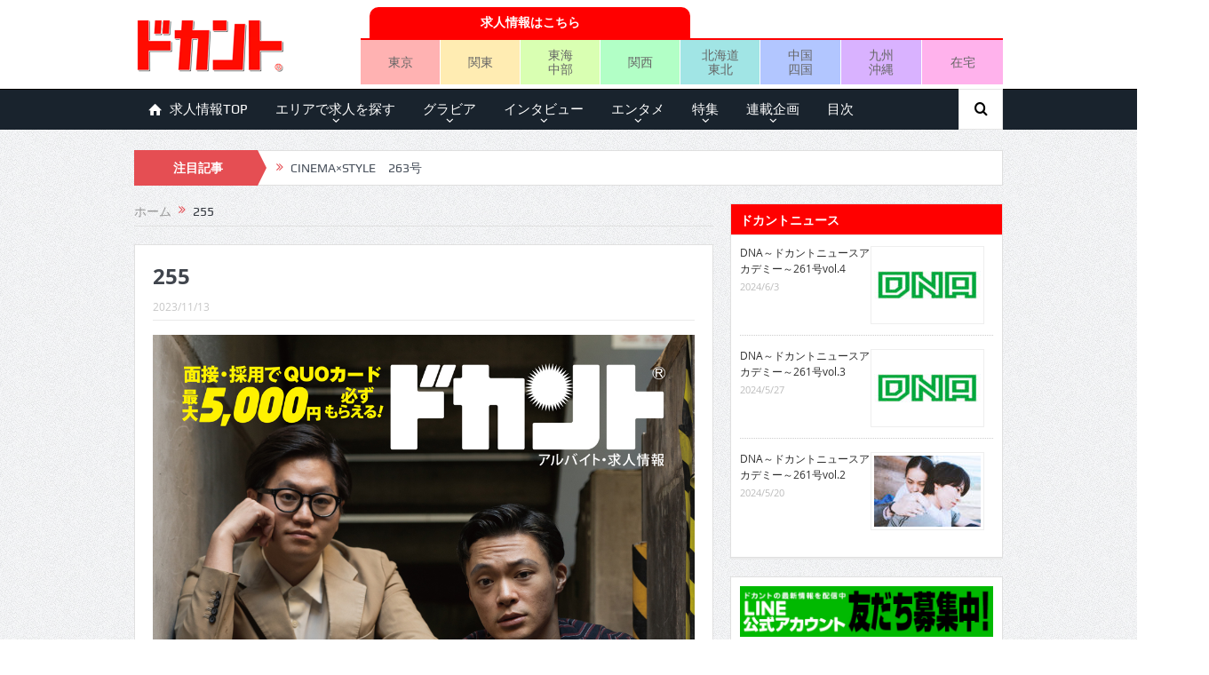

--- FILE ---
content_type: text/html; charset=UTF-8
request_url: https://mag.dokant.com/255
body_size: 150707
content:
<!DOCTYPE html>
<!--[if lt IE 7]>      <html class="no-js lt-ie9 lt-ie8 lt-ie7" dir="ltr" lang="ja"
	prefix="og: https://ogp.me/ns#" > <![endif]-->
<!--[if IE 7]>         <html class="no-js lt-ie9 lt-ie8" dir="ltr" lang="ja"
	prefix="og: https://ogp.me/ns#" > <![endif]-->
<!--[if IE 8]>         <html class="no-js lt-ie9" dir="ltr" lang="ja"
	prefix="og: https://ogp.me/ns#" > <![endif]-->
<!--[if gt IE 8]><!--> <html class="no-js" dir="ltr" lang="ja"
	prefix="og: https://ogp.me/ns#" > <!--<![endif]-->
    <head>
	<meta charset="UTF-8" />
        <meta http-equiv="X-UA-Compatible" content="IE=edge,chrome=1">
	
	<link rel="profile" href="https://gmpg.org/xfn/11">
	<link rel="pingback" href="https://mag.dokant.com/xmlrpc.php">

<meta name="viewport" content="width=device-width, initial-scale=1, maximum-scale=1">
<link rel="shortcut icon" href="https://mag.dokant.com/wp-content/uploads/favicon.ico" />
<link rel="apple-touch-icon" href="https://mag.dokant.com/wp-content/uploads/apple-touch-icon.png" />

<link rel="pingback" href="https://mag.dokant.com/xmlrpc.php" />
        <!--[if lt IE 9]>
	<script src="https://mag.dokant.com/wp-content/themes/goodnews5/framework/helpers/js/html5.js"></script>
	<script src="https://mag.dokant.com/wp-content/themes/goodnews5/framework/helpers/js/IE9.js"></script>
	<![endif]-->
	
		<!-- All in One SEO 4.4.1 - aioseo.com -->
		<title>255 | ドカント</title>
		<meta name="robots" content="max-image-preview:large" />
		<meta name="google-site-verification" content="GJYz-9vbF7ArWM2ez4ve5hrV4c2gWpu41mt_TUB2a-g" />
		<meta name="msvalidate.01" content="B2BF443F28FB147DEB78F58C4C0A9361" />
		<link rel="canonical" href="https://mag.dokant.com/255" />
		<meta name="generator" content="All in One SEO (AIOSEO) 4.4.1" />
		<meta property="og:locale" content="ja_JP" />
		<meta property="og:site_name" content="ドカント" />
		<meta property="og:type" content="article" />
		<meta property="og:title" content="255 | ドカント" />
		<meta property="og:url" content="https://mag.dokant.com/255" />
		<meta property="article:published_time" content="2023-11-13T07:37:14+00:00" />
		<meta property="article:modified_time" content="2023-11-13T07:37:14+00:00" />
		<meta name="twitter:card" content="summary_large_image" />
		<meta name="twitter:site" content="@dokantnews" />
		<meta name="twitter:title" content="255 | ドカント" />
		<meta name="twitter:creator" content="@dokantnews" />
		<meta name="google" content="nositelinkssearchbox" />
		<script type="application/ld+json" class="aioseo-schema">
			{"@context":"https:\/\/schema.org","@graph":[{"@type":"BreadcrumbList","@id":"https:\/\/mag.dokant.com\/255#breadcrumblist","itemListElement":[{"@type":"ListItem","@id":"https:\/\/mag.dokant.com\/#listItem","position":1,"item":{"@type":"WebPage","@id":"https:\/\/mag.dokant.com\/","name":"\u30db\u30fc\u30e0","description":"\u300e\u30c9\u30ab\u30f3\u30c8\u300f\u306f\u30a4\u30f3\u30bf\u30d3\u30e5\u30fc\u3001\u30b0\u30e9\u30d3\u30a2\u3001\u30a8\u30f3\u30bf\u30e1\u306a\u3069\u306e\u60c5\u5831\u3092\u304a\u5c4a\u3051\u3057\u3066\u3044\u308b\u6708\u520a\u8a8c\u3002\u6bce\u670816\u65e5\u767a\u58f2\u3002","url":"https:\/\/mag.dokant.com\/"}}]},{"@type":"ItemPage","@id":"https:\/\/mag.dokant.com\/255#itempage","url":"https:\/\/mag.dokant.com\/255","name":"255 | \u30c9\u30ab\u30f3\u30c8","inLanguage":"ja","isPartOf":{"@id":"https:\/\/mag.dokant.com\/#website"},"breadcrumb":{"@id":"https:\/\/mag.dokant.com\/255#breadcrumblist"},"author":{"@id":"https:\/\/mag.dokant.com\/author\/dokant#author"},"creator":{"@id":"https:\/\/mag.dokant.com\/author\/dokant#author"},"datePublished":"2023-11-13T07:37:14+09:00","dateModified":"2023-11-13T07:37:14+09:00"},{"@type":"Organization","@id":"https:\/\/mag.dokant.com\/#organization","name":"\u30c9\u30ab\u30f3\u30c8","url":"https:\/\/mag.dokant.com\/","sameAs":["https:\/\/twitter.com\/dokantnews"]},{"@type":"Person","@id":"https:\/\/mag.dokant.com\/author\/dokant#author","url":"https:\/\/mag.dokant.com\/author\/dokant","name":"dokant"},{"@type":"WebSite","@id":"https:\/\/mag.dokant.com\/#website","url":"https:\/\/mag.dokant.com\/","name":"\u30c9\u30ab\u30f3\u30c8","inLanguage":"ja","publisher":{"@id":"https:\/\/mag.dokant.com\/#organization"}}]}
		</script>
		<script type="text/javascript" >
			window.ga=window.ga||function(){(ga.q=ga.q||[]).push(arguments)};ga.l=+new Date;
			ga('create', "UA-20588934-4", 'auto');
			ga('send', 'pageview');
		</script>
		<script async src="https://www.google-analytics.com/analytics.js"></script>
		<!-- All in One SEO -->

<link rel='dns-prefetch' href='//s.w.org' />
<link rel="alternate" type="application/rss+xml" title="ドカント &raquo; フィード" href="https://mag.dokant.com/feed" />
<link rel="alternate" type="application/rss+xml" title="ドカント &raquo; コメントフィード" href="https://mag.dokant.com/comments/feed" />
<script type="text/javascript">
window._wpemojiSettings = {"baseUrl":"https:\/\/s.w.org\/images\/core\/emoji\/13.1.0\/72x72\/","ext":".png","svgUrl":"https:\/\/s.w.org\/images\/core\/emoji\/13.1.0\/svg\/","svgExt":".svg","source":{"concatemoji":"https:\/\/mag.dokant.com\/wp-includes\/js\/wp-emoji-release.min.js?ver=5.9.12"}};
/*! This file is auto-generated */
!function(e,a,t){var n,r,o,i=a.createElement("canvas"),p=i.getContext&&i.getContext("2d");function s(e,t){var a=String.fromCharCode;p.clearRect(0,0,i.width,i.height),p.fillText(a.apply(this,e),0,0);e=i.toDataURL();return p.clearRect(0,0,i.width,i.height),p.fillText(a.apply(this,t),0,0),e===i.toDataURL()}function c(e){var t=a.createElement("script");t.src=e,t.defer=t.type="text/javascript",a.getElementsByTagName("head")[0].appendChild(t)}for(o=Array("flag","emoji"),t.supports={everything:!0,everythingExceptFlag:!0},r=0;r<o.length;r++)t.supports[o[r]]=function(e){if(!p||!p.fillText)return!1;switch(p.textBaseline="top",p.font="600 32px Arial",e){case"flag":return s([127987,65039,8205,9895,65039],[127987,65039,8203,9895,65039])?!1:!s([55356,56826,55356,56819],[55356,56826,8203,55356,56819])&&!s([55356,57332,56128,56423,56128,56418,56128,56421,56128,56430,56128,56423,56128,56447],[55356,57332,8203,56128,56423,8203,56128,56418,8203,56128,56421,8203,56128,56430,8203,56128,56423,8203,56128,56447]);case"emoji":return!s([10084,65039,8205,55357,56613],[10084,65039,8203,55357,56613])}return!1}(o[r]),t.supports.everything=t.supports.everything&&t.supports[o[r]],"flag"!==o[r]&&(t.supports.everythingExceptFlag=t.supports.everythingExceptFlag&&t.supports[o[r]]);t.supports.everythingExceptFlag=t.supports.everythingExceptFlag&&!t.supports.flag,t.DOMReady=!1,t.readyCallback=function(){t.DOMReady=!0},t.supports.everything||(n=function(){t.readyCallback()},a.addEventListener?(a.addEventListener("DOMContentLoaded",n,!1),e.addEventListener("load",n,!1)):(e.attachEvent("onload",n),a.attachEvent("onreadystatechange",function(){"complete"===a.readyState&&t.readyCallback()})),(n=t.source||{}).concatemoji?c(n.concatemoji):n.wpemoji&&n.twemoji&&(c(n.twemoji),c(n.wpemoji)))}(window,document,window._wpemojiSettings);
</script>
<style type="text/css">
img.wp-smiley,
img.emoji {
	display: inline !important;
	border: none !important;
	box-shadow: none !important;
	height: 1em !important;
	width: 1em !important;
	margin: 0 0.07em !important;
	vertical-align: -0.1em !important;
	background: none !important;
	padding: 0 !important;
}
</style>
	<link rel='stylesheet' id='wp-block-library-css'  href='https://mag.dokant.com/wp-includes/css/dist/block-library/style.min.css?ver=5.9.12' type='text/css' media='all' />
<style id='global-styles-inline-css' type='text/css'>
body{--wp--preset--color--black: #000000;--wp--preset--color--cyan-bluish-gray: #abb8c3;--wp--preset--color--white: #ffffff;--wp--preset--color--pale-pink: #f78da7;--wp--preset--color--vivid-red: #cf2e2e;--wp--preset--color--luminous-vivid-orange: #ff6900;--wp--preset--color--luminous-vivid-amber: #fcb900;--wp--preset--color--light-green-cyan: #7bdcb5;--wp--preset--color--vivid-green-cyan: #00d084;--wp--preset--color--pale-cyan-blue: #8ed1fc;--wp--preset--color--vivid-cyan-blue: #0693e3;--wp--preset--color--vivid-purple: #9b51e0;--wp--preset--gradient--vivid-cyan-blue-to-vivid-purple: linear-gradient(135deg,rgba(6,147,227,1) 0%,rgb(155,81,224) 100%);--wp--preset--gradient--light-green-cyan-to-vivid-green-cyan: linear-gradient(135deg,rgb(122,220,180) 0%,rgb(0,208,130) 100%);--wp--preset--gradient--luminous-vivid-amber-to-luminous-vivid-orange: linear-gradient(135deg,rgba(252,185,0,1) 0%,rgba(255,105,0,1) 100%);--wp--preset--gradient--luminous-vivid-orange-to-vivid-red: linear-gradient(135deg,rgba(255,105,0,1) 0%,rgb(207,46,46) 100%);--wp--preset--gradient--very-light-gray-to-cyan-bluish-gray: linear-gradient(135deg,rgb(238,238,238) 0%,rgb(169,184,195) 100%);--wp--preset--gradient--cool-to-warm-spectrum: linear-gradient(135deg,rgb(74,234,220) 0%,rgb(151,120,209) 20%,rgb(207,42,186) 40%,rgb(238,44,130) 60%,rgb(251,105,98) 80%,rgb(254,248,76) 100%);--wp--preset--gradient--blush-light-purple: linear-gradient(135deg,rgb(255,206,236) 0%,rgb(152,150,240) 100%);--wp--preset--gradient--blush-bordeaux: linear-gradient(135deg,rgb(254,205,165) 0%,rgb(254,45,45) 50%,rgb(107,0,62) 100%);--wp--preset--gradient--luminous-dusk: linear-gradient(135deg,rgb(255,203,112) 0%,rgb(199,81,192) 50%,rgb(65,88,208) 100%);--wp--preset--gradient--pale-ocean: linear-gradient(135deg,rgb(255,245,203) 0%,rgb(182,227,212) 50%,rgb(51,167,181) 100%);--wp--preset--gradient--electric-grass: linear-gradient(135deg,rgb(202,248,128) 0%,rgb(113,206,126) 100%);--wp--preset--gradient--midnight: linear-gradient(135deg,rgb(2,3,129) 0%,rgb(40,116,252) 100%);--wp--preset--duotone--dark-grayscale: url('#wp-duotone-dark-grayscale');--wp--preset--duotone--grayscale: url('#wp-duotone-grayscale');--wp--preset--duotone--purple-yellow: url('#wp-duotone-purple-yellow');--wp--preset--duotone--blue-red: url('#wp-duotone-blue-red');--wp--preset--duotone--midnight: url('#wp-duotone-midnight');--wp--preset--duotone--magenta-yellow: url('#wp-duotone-magenta-yellow');--wp--preset--duotone--purple-green: url('#wp-duotone-purple-green');--wp--preset--duotone--blue-orange: url('#wp-duotone-blue-orange');--wp--preset--font-size--small: 13px;--wp--preset--font-size--medium: 20px;--wp--preset--font-size--large: 36px;--wp--preset--font-size--x-large: 42px;}.has-black-color{color: var(--wp--preset--color--black) !important;}.has-cyan-bluish-gray-color{color: var(--wp--preset--color--cyan-bluish-gray) !important;}.has-white-color{color: var(--wp--preset--color--white) !important;}.has-pale-pink-color{color: var(--wp--preset--color--pale-pink) !important;}.has-vivid-red-color{color: var(--wp--preset--color--vivid-red) !important;}.has-luminous-vivid-orange-color{color: var(--wp--preset--color--luminous-vivid-orange) !important;}.has-luminous-vivid-amber-color{color: var(--wp--preset--color--luminous-vivid-amber) !important;}.has-light-green-cyan-color{color: var(--wp--preset--color--light-green-cyan) !important;}.has-vivid-green-cyan-color{color: var(--wp--preset--color--vivid-green-cyan) !important;}.has-pale-cyan-blue-color{color: var(--wp--preset--color--pale-cyan-blue) !important;}.has-vivid-cyan-blue-color{color: var(--wp--preset--color--vivid-cyan-blue) !important;}.has-vivid-purple-color{color: var(--wp--preset--color--vivid-purple) !important;}.has-black-background-color{background-color: var(--wp--preset--color--black) !important;}.has-cyan-bluish-gray-background-color{background-color: var(--wp--preset--color--cyan-bluish-gray) !important;}.has-white-background-color{background-color: var(--wp--preset--color--white) !important;}.has-pale-pink-background-color{background-color: var(--wp--preset--color--pale-pink) !important;}.has-vivid-red-background-color{background-color: var(--wp--preset--color--vivid-red) !important;}.has-luminous-vivid-orange-background-color{background-color: var(--wp--preset--color--luminous-vivid-orange) !important;}.has-luminous-vivid-amber-background-color{background-color: var(--wp--preset--color--luminous-vivid-amber) !important;}.has-light-green-cyan-background-color{background-color: var(--wp--preset--color--light-green-cyan) !important;}.has-vivid-green-cyan-background-color{background-color: var(--wp--preset--color--vivid-green-cyan) !important;}.has-pale-cyan-blue-background-color{background-color: var(--wp--preset--color--pale-cyan-blue) !important;}.has-vivid-cyan-blue-background-color{background-color: var(--wp--preset--color--vivid-cyan-blue) !important;}.has-vivid-purple-background-color{background-color: var(--wp--preset--color--vivid-purple) !important;}.has-black-border-color{border-color: var(--wp--preset--color--black) !important;}.has-cyan-bluish-gray-border-color{border-color: var(--wp--preset--color--cyan-bluish-gray) !important;}.has-white-border-color{border-color: var(--wp--preset--color--white) !important;}.has-pale-pink-border-color{border-color: var(--wp--preset--color--pale-pink) !important;}.has-vivid-red-border-color{border-color: var(--wp--preset--color--vivid-red) !important;}.has-luminous-vivid-orange-border-color{border-color: var(--wp--preset--color--luminous-vivid-orange) !important;}.has-luminous-vivid-amber-border-color{border-color: var(--wp--preset--color--luminous-vivid-amber) !important;}.has-light-green-cyan-border-color{border-color: var(--wp--preset--color--light-green-cyan) !important;}.has-vivid-green-cyan-border-color{border-color: var(--wp--preset--color--vivid-green-cyan) !important;}.has-pale-cyan-blue-border-color{border-color: var(--wp--preset--color--pale-cyan-blue) !important;}.has-vivid-cyan-blue-border-color{border-color: var(--wp--preset--color--vivid-cyan-blue) !important;}.has-vivid-purple-border-color{border-color: var(--wp--preset--color--vivid-purple) !important;}.has-vivid-cyan-blue-to-vivid-purple-gradient-background{background: var(--wp--preset--gradient--vivid-cyan-blue-to-vivid-purple) !important;}.has-light-green-cyan-to-vivid-green-cyan-gradient-background{background: var(--wp--preset--gradient--light-green-cyan-to-vivid-green-cyan) !important;}.has-luminous-vivid-amber-to-luminous-vivid-orange-gradient-background{background: var(--wp--preset--gradient--luminous-vivid-amber-to-luminous-vivid-orange) !important;}.has-luminous-vivid-orange-to-vivid-red-gradient-background{background: var(--wp--preset--gradient--luminous-vivid-orange-to-vivid-red) !important;}.has-very-light-gray-to-cyan-bluish-gray-gradient-background{background: var(--wp--preset--gradient--very-light-gray-to-cyan-bluish-gray) !important;}.has-cool-to-warm-spectrum-gradient-background{background: var(--wp--preset--gradient--cool-to-warm-spectrum) !important;}.has-blush-light-purple-gradient-background{background: var(--wp--preset--gradient--blush-light-purple) !important;}.has-blush-bordeaux-gradient-background{background: var(--wp--preset--gradient--blush-bordeaux) !important;}.has-luminous-dusk-gradient-background{background: var(--wp--preset--gradient--luminous-dusk) !important;}.has-pale-ocean-gradient-background{background: var(--wp--preset--gradient--pale-ocean) !important;}.has-electric-grass-gradient-background{background: var(--wp--preset--gradient--electric-grass) !important;}.has-midnight-gradient-background{background: var(--wp--preset--gradient--midnight) !important;}.has-small-font-size{font-size: var(--wp--preset--font-size--small) !important;}.has-medium-font-size{font-size: var(--wp--preset--font-size--medium) !important;}.has-large-font-size{font-size: var(--wp--preset--font-size--large) !important;}.has-x-large-font-size{font-size: var(--wp--preset--font-size--x-large) !important;}
</style>
<link rel='stylesheet' id='wc-shortcodes-style-css'  href='https://mag.dokant.com/wp-content/plugins/wc-shortcodes/public/assets/css/style.css?ver=3.46' type='text/css' media='all' />
<link rel='stylesheet' id='wordpress-popular-posts-css-css'  href='https://mag.dokant.com/wp-content/plugins/wordpress-popular-posts/assets/css/wpp.css?ver=6.1.3' type='text/css' media='all' />
<link rel='stylesheet' id='parent-style-css'  href='https://mag.dokant.com/wp-content/themes/goodnews5/style.css?ver=5.9.12' type='text/css' media='all' />
<link rel='stylesheet' id='plugins-css'  href='https://mag.dokant.com/wp-content/themes/goodnews5/css/plugins.css?ver=5.9.12' type='text/css' media='all' />
<link rel='stylesheet' id='main-css'  href='https://mag.dokant.com/wp-content/themes/goodnews5/css/main.css?ver=5.9.12' type='text/css' media='all' />
<link rel='stylesheet' id='responsive-css'  href='https://mag.dokant.com/wp-content/themes/goodnews5/css/media.css?ver=5.9.12' type='text/css' media='all' />
<link rel='stylesheet' id='style-css'  href='https://mag.dokant.com/wp-content/themes/goodnews5_child/style.css?ver=5.9.12' type='text/css' media='all' />
<link rel='stylesheet' id='black-style-css'  href='https://mag.dokant.com/wp-content/themes/goodnews5/css/flamingo.css?ver=5.9.12' type='text/css' media='all' />
<link rel='stylesheet' id='wordpresscanvas-font-awesome-css'  href='https://mag.dokant.com/wp-content/plugins/wc-shortcodes/public/assets/css/font-awesome.min.css?ver=4.7.0' type='text/css' media='all' />
<script type='text/javascript' src='https://mag.dokant.com/wp-includes/js/jquery/jquery.min.js?ver=3.6.0' id='jquery-core-js'></script>
<script type='text/javascript' src='https://mag.dokant.com/wp-includes/js/jquery/jquery-migrate.min.js?ver=3.3.2' id='jquery-migrate-js'></script>
<script type='application/json' id='wpp-json'>
{"sampling_active":0,"sampling_rate":100,"ajax_url":"https:\/\/mag.dokant.com\/wp-json\/wordpress-popular-posts\/v1\/popular-posts","api_url":"https:\/\/mag.dokant.com\/wp-json\/wordpress-popular-posts","ID":14343,"token":"4cdf8c337c","lang":0,"debug":0}
</script>
<script type='text/javascript' src='https://mag.dokant.com/wp-content/plugins/wordpress-popular-posts/assets/js/wpp.min.js?ver=6.1.3' id='wpp-js-js'></script>
<link rel="https://api.w.org/" href="https://mag.dokant.com/wp-json/" /><link rel="alternate" type="application/json" href="https://mag.dokant.com/wp-json/wp/v2/media/14343" /><link rel="EditURI" type="application/rsd+xml" title="RSD" href="https://mag.dokant.com/xmlrpc.php?rsd" />
<link rel="wlwmanifest" type="application/wlwmanifest+xml" href="https://mag.dokant.com/wp-includes/wlwmanifest.xml" /> 
<link rel='shortlink' href='https://mag.dokant.com/?p=14343' />
<link rel="alternate" type="application/json+oembed" href="https://mag.dokant.com/wp-json/oembed/1.0/embed?url=https%3A%2F%2Fmag.dokant.com%2F255" />
<link rel="alternate" type="text/xml+oembed" href="https://mag.dokant.com/wp-json/oembed/1.0/embed?url=https%3A%2F%2Fmag.dokant.com%2F255&#038;format=xml" />
<link rel="stylesheet" type="text/css" media="all" href="https://mag.dokant.com/wp-content/plugins/single-post-widget/style.css" />
<script type="text/javascript">
	window._wp_rp_static_base_url = 'https://wprp.zemanta.com/static/';
	window._wp_rp_wp_ajax_url = "https://mag.dokant.com/wp-admin/admin-ajax.php";
	window._wp_rp_plugin_version = '3.6.4';
	window._wp_rp_post_id = '14343';
	window._wp_rp_num_rel_posts = '5';
	window._wp_rp_thumbnails = true;
	window._wp_rp_post_title = '255';
	window._wp_rp_post_tags = [];
	window._wp_rp_promoted_content = true;
</script>
<link rel="stylesheet" href="https://mag.dokant.com/wp-content/plugins/wordpress-23-related-posts-plugin/static/themes/pinterest.css?version=3.6.4" />
<script>
  (function(i,s,o,g,r,a,m){i['GoogleAnalyticsObject']=r;i[r]=i[r]||function(){
  (i[r].q=i[r].q||[]).push(arguments)},i[r].l=1*new Date();a=s.createElement(o),
  m=s.getElementsByTagName(o)[0];a.async=1;a.src=g;m.parentNode.insertBefore(a,m)
  })(window,document,'script','https://www.google-analytics.com/analytics.js','ga');

  ga('create', 'UA-20588934-4', 'auto');
  ga('require', 'displayfeatures');
  ga('require', 'linkid', 'linkid.js');
  ga('send', 'pageview');

</script>            <style id="wpp-loading-animation-styles">@-webkit-keyframes bgslide{from{background-position-x:0}to{background-position-x:-200%}}@keyframes bgslide{from{background-position-x:0}to{background-position-x:-200%}}.wpp-widget-placeholder,.wpp-widget-block-placeholder{margin:0 auto;width:60px;height:3px;background:#dd3737;background:linear-gradient(90deg,#dd3737 0%,#571313 10%,#dd3737 100%);background-size:200% auto;border-radius:3px;-webkit-animation:bgslide 1s infinite linear;animation:bgslide 1s infinite linear}</style>
            		<script>
			document.documentElement.className = document.documentElement.className.replace( 'no-js', 'js' );
		</script>
				<style>
			.no-js img.lazyload { display: none; }
			figure.wp-block-image img.lazyloading { min-width: 150px; }
							.lazyload, .lazyloading { opacity: 0; }
				.lazyloaded {
					opacity: 1;
					transition: opacity 400ms;
					transition-delay: 0ms;
				}
					</style>
		<style type="text/css">.broken_link, a.broken_link {
	text-decoration: line-through;
}</style><style type="text/css" title="dynamic-css" class="options-output">body{color:#333333;}</style><style type="text/css">
    
.header > .inner, .header .logo {
line-height: 100px;
height: 100px;
}
/* Category background */
.areabanner {
margin: 0px;
padding: 0px;
border:0px;
font-size:0px;
}
.area {
margin: 0px;
padding: 0px;
border:0px;
font-size:0px;
}
table {
border-collapse: collapse;
border-spacing: 0;
}
div.job-navi {
	display: table;
	margin: 5px 0 0 0;
	padding: 0;
	border-bottom: 2px solid #f00;
	width: 723px;
}
div.job-head {
	display: table;
	margin: 0;
	padding: 0 0 0 10px;
	width: 50%;
}
div.job-navi a {
	display: table-cell;	/* 横並びのリストを中央寄せ */
	vertical-align: middle;	/* 縦の位置設定 */
	margin: 0 0 0 20px;
	padding: 5px;
	background-color: #f00;
	border-top-left-radius: 10px 10px;
	border-top-right-radius: 10px 10px;
	color: #fff;
	font-weight: bold;
	text-align: center;
	text-decoration: none;
	height: 25px;
}

ul.job-menu {
	display: table;
	table-layout: fixed;
	margin: 0 0 5px 0;
	padding: 0;
	border: 0 none;
	list-style: none;
	text-align: center;
	width: 723px;
}
ul.job-menu li {
	display: table-cell;	/* 横並びのリストを中央寄せ */
	vertical-align: middle;	/* 縦の位置設定 */
	margin: 0;
	padding: 0;
	border-right:1px solid #fff;
	height: 50px;
	}
ul.job-menu li.area-tokyo{background:#ffb2b2;}
ul.job-menu li.area-kanto{background:#ffecb2;}
ul.job-menu li.area-tokai{background:#d9ffb2;}
ul.job-menu li.area-kansai{background:#b2ffc6;}
ul.job-menu li.area-hokkaido{background:#a1e5e5;}
ul.job-menu li.area-chugoku{background:#b2c6ff;}
ul.job-menu li.area-kyushu{background:#d9b2ff;}
ul.job-menu li.area-zaitaku{background:#ffb2ec;border-right:none;}

ul.job-menu li a {
	display: block;	/* 横並びのリストを中央寄せ */
	margin: 0;
	padding: 5px 0;
	font-size: 100%;
	line-height: 1.2em;
	color: #666;
	text-decoration: none;
	width: 100%;
	height: auto;
}

@media screen and (max-width: 652px) {
	.header-right {
		margin: 0 -10px;
	}
	div.job-navi {
		width: 100%;
		}
	div.job-head {
		margin: 0 auto;
		width: 80%;
	}
	ul.job-menu {
		width: 100%;
	}
	ul.job-menu li {
	}
	ul.job-menu li a {
		font-size: 80%;
	}
}</style>
    </head>
    <body data-rsssl=1 class="attachment attachment-template-default single single-attachment postid-14343 attachmentid-14343 attachment-jpeg wc-shortcodes-font-awesome-enabled both-sidebars-all both-sidebars singular fade-imgs-in-appear sticky_navigation_on navigation_highlight_ancestor no-post-format-icons both-sides-true" itemscope="itemscope" itemtype="http://schema.org/WebPage">
    
        <!--[if lt IE 7]>
            <p class="browsehappy">You are using an <strong>outdated</strong> browser. Please <a href="http://browsehappy.com/">upgrade your browser</a> to improve your experience.</p>
        <![endif]-->
        <div class="boxed-wrap clearfix">
	    <div id="header-wrapper">
                                    <header class="header " itemscope="itemscope" itemtype="http://schema.org/WPHeader" role="banner">
                <div class="inner">
						                    <div class="logo">
					                    <a href="https://mag.dokant.com">
		                                                    <img  alt="ドカント" width="205" height="60" data-src="https://mag.dokant.com/wp-content/uploads/dokant.png" class="lazyload" src="[data-uri]" /><noscript><img src="https://mag.dokant.com/wp-content/uploads/dokant.png" alt="ドカント" width="205" height="60" /></noscript>
                                                                    <img   width="205" height="60" alt="ドカント" data-src="https://mag.dokant.com/wp-content/uploads/dokant_retina.png" class="mom_retina_logo lazyload" src="[data-uri]" /><noscript><img class="mom_retina_logo" src="https://mag.dokant.com/wp-content/uploads/dokant_retina.png" width="205" height="60" alt="ドカント" /></noscript>
                        		                    </a>

					
                    </div>
                                        <div class="header-right">
                                  		<div class="mom-e3lanat-wrap  ">
	<div class="mom-e3lanat " style="margin-bottom:-0px;">
		<div class="mom-e3lanat-inner">
		
				<div class="mom-e3lan" data-id="6457" style=" margin-bottom:0px;">
		<div class="e3lan-code"><div class="job-navi">
<div class="job-head">
<a href="https://www.dokant.com/?utm_source=mag&utm_medium=cpc&utm_campaign=mag_job" target="_blank">求人情報はこちら</a>
</div></div>
<ul class="job-menu">
	<li class="area-tokyo"><a href="https://www.dokant.com/a_toparea/d_1000/?utm_source=mag&utm_medium=cpc&utm_campaign=mag_tokyo" target="_blank">東京</a></li>
	<li class="area-kanto"><a href="https://www.dokant.com/a_toparea/d_1001/?utm_source=mag&utm_medium=cpc&utm_campaign=mag_kanto" target="_blank">関東</a></li>
	<li class="area-tokai"><a href="https://www.dokant.com/a_toparea/d_1002/?utm_source=mag&utm_medium=cpc&utm_campaign=mag_tokai" target="_blank">東海<br />中部</a></li>
	<li class="area-kansai"><a href="https://www.dokant.com/a_toparea/d_1003/?utm_source=mag&utm_medium=cpc&utm_campaign=mag_kansai" target="_blank">関西</a></li>
	<li class="area-hokkaido"><a href="https://www.dokant.com/a_toparea/d_1004/?utm_source=mag&utm_medium=cpc&utm_campaign=mag_hokkaido" target="_blank">北海道<br />東北</a></li>
	<li class="area-chugoku"><a href="https://www.dokant.com/a_toparea/d_1005/?utm_source=mag&utm_medium=cpc&utm_campaign=mag_chugoku" target="_blank">中国<br />四国</a></li>
	<li class="area-kyushu"><a href="https://www.dokant.com/a_toparea/d_1006/?utm_source=mag&utm_medium=cpc&utm_campaign=mag_kyushu" target="_blank">九州<br />沖縄</a></li>
	<li class="area-zaitaku"><a href="https://www.dokant.com/a_toparea/d_1007/?utm_source=mag&utm_medium=cpc&utm_campaign=mag_zaitaku" target="_blank">在宅</a></li>
</ul></div>	</div><!--mom ad-->
			</div>
	</div>	<!--Mom ads-->
	</div>
                    </div> <!--header right-->
                    		    
                <div class="clear"></div>
                </div>
            </header>
	    	    </div> <!--header wrap-->
                                    <nav id="navigation" itemtype="http://schema.org/SiteNavigationElement" itemscope="itemscope" role="navigation" class="dd-effect-slide nov_white_off ">
                <div class="navigation-inner">
                <div class="inner">
                                                                <ul id="menu-global-navi" class="main-menu mom_visibility_desktop"><li id="menu-item-9" class="menu-item menu-item-type-custom menu-item-object-custom mom_default_menu_item menu-item-depth-0"><a target="_blank" href="https://www.dokant.com/?utm_source=mag&amp;utm_medium=cpc&amp;utm_campaign=mag_job"><i class="enotype-icon-house"></i>求人情報TOP</a></li>
<li id="menu-item-10" class="menu-item menu-item-type-custom menu-item-object-custom menu-item-has-children menu-parent-item mom_default_menu_item menu-item-depth-0"><a target="_blank" href="https://www.dokant.com/">エリアで求人を探す</a>
<ul class="sub-menu ">
	<li id="menu-item-8971" class="menu-item menu-item-type-custom menu-item-object-custom mom_default_menu_item active menu-item-depth-1"><a href="https://www.dokant.com/a_toparea/d_1000/?utm_source=mag&amp;utm_medium=cpc&amp;utm_campaign=mag_tokyo">東京</a></li>
	<li id="menu-item-11" class="menu-item menu-item-type-custom menu-item-object-custom mom_default_menu_item menu-item-depth-1"><a target="_blank" href="https://www.dokant.com/a_toparea/d_1001/?utm_source=mag&amp;utm_medium=cpc&amp;utm_campaign=mag_kanto">関東</a></li>
	<li id="menu-item-13" class="menu-item menu-item-type-custom menu-item-object-custom mom_default_menu_item menu-item-depth-1"><a target="_blank" href="https://www.dokant.com/a_toparea/d_1002/?utm_source=mag&amp;utm_medium=cpc&amp;utm_campaign=mag_tokai">東海・中部</a></li>
	<li id="menu-item-12" class="menu-item menu-item-type-custom menu-item-object-custom mom_default_menu_item menu-item-depth-1"><a target="_blank" href="https://www.dokant.com/a_toparea/d_1003/?utm_source=mag&amp;utm_medium=cpc&amp;utm_campaign=mag_kansai">関西</a></li>
	<li id="menu-item-15" class="menu-item menu-item-type-custom menu-item-object-custom mom_default_menu_item menu-item-depth-1"><a target="_blank" href="https://www.dokant.com/a_toparea/d_1004/?utm_source=mag&amp;utm_medium=cpc&amp;utm_campaign=mag_hokkaido">北海道・東北</a></li>
	<li id="menu-item-18" class="menu-item menu-item-type-custom menu-item-object-custom mom_default_menu_item menu-item-depth-1"><a target="_blank" href="https://www.dokant.com/a_toparea/d_1005/?utm_source=mag&amp;utm_medium=cpc&amp;utm_campaign=mag_chugoku">中国・四国</a></li>
	<li id="menu-item-14" class="menu-item menu-item-type-custom menu-item-object-custom mom_default_menu_item menu-item-depth-1"><a target="_blank" href="https://www.dokant.com/a_toparea/d_1006/?utm_source=mag&amp;utm_medium=cpc&amp;utm_campaign=mag_kyushu">九州・沖縄</a></li>
	<li id="menu-item-1126" class="menu-item menu-item-type-custom menu-item-object-custom mom_default_menu_item menu-item-depth-1"><a target="_blank" href="https://www.dokant.com/a_toparea/d_1007/?utm_source=mag&amp;utm_medium=cpc&amp;utm_campaign=mag_zaitaku">在宅</a></li>
</ul>
<i class='responsive-caret'></i>
</li>
<li id="menu-item-26" class="menu-item menu-item-type-taxonomy menu-item-object-category menu-item-has-children menu-parent-item mom_default_menu_item menu-item-depth-0"><a href="https://mag.dokant.com/category/gravure">グラビア</a>
<ul class="sub-menu ">
	<li id="menu-item-27" class="menu-item menu-item-type-taxonomy menu-item-object-category mom_default_menu_item active menu-item-depth-1"><a href="https://mag.dokant.com/category/gravure/covergirl">Monthly Cover Girl</a></li>
	<li id="menu-item-10727" class="menu-item menu-item-type-taxonomy menu-item-object-category mom_default_menu_item menu-item-depth-1"><a href="https://mag.dokant.com/category/gravure/girlscollection">ガールズ@コレクション</a></li>
</ul>
<i class='responsive-caret'></i>
</li>
<li id="menu-item-19" class="menu-item menu-item-type-taxonomy menu-item-object-category menu-item-has-children menu-parent-item mom_default_menu_item menu-item-depth-0"><a href="https://mag.dokant.com/category/interview">インタビュー</a>
<ul class="sub-menu ">
	<li id="menu-item-22" class="menu-item menu-item-type-taxonomy menu-item-object-category mom_default_menu_item active menu-item-depth-1"><a href="https://mag.dokant.com/category/interview/sidea">The Greatest person’s vibration side-A</a></li>
	<li id="menu-item-21" class="menu-item menu-item-type-taxonomy menu-item-object-category mom_default_menu_item menu-item-depth-1"><a href="https://mag.dokant.com/category/interview/mens">MEN&#8217;S/LADY&#8217;S SEAT INTERVIEW</a></li>
</ul>
<i class='responsive-caret'></i>
</li>
<li id="menu-item-9855" class="menu-item menu-item-type-taxonomy menu-item-object-category menu-item-has-children menu-parent-item mom_default_menu_item menu-item-depth-0"><a href="https://mag.dokant.com/category/enta">エンタメ</a>
<ul class="sub-menu ">
	<li id="menu-item-25" class="menu-item menu-item-type-taxonomy menu-item-object-category mom_default_menu_item active menu-item-depth-1"><a href="https://mag.dokant.com/category/enta/hayamimi">早耳！エンタメ・インタビュー!!</a></li>
	<li id="menu-item-10726" class="menu-item menu-item-type-taxonomy menu-item-object-category mom_default_menu_item menu-item-depth-1"><a href="https://mag.dokant.com/category/news/cinema">CINEMA STYLE</a></li>
</ul>
<i class='responsive-caret'></i>
</li>
<li id="menu-item-30" class="menu-item menu-item-type-taxonomy menu-item-object-category menu-item-has-children menu-parent-item mom_default_menu_item menu-item-depth-0"><a href="https://mag.dokant.com/category/special">特集</a>
<ul class="sub-menu ">
	<li id="menu-item-33" class="menu-item menu-item-type-taxonomy menu-item-object-category mom_default_menu_item active menu-item-depth-1"><a href="https://mag.dokant.com/category/special/inoumon">異能者 ちょっとお話いいですか？</a></li>
	<li id="menu-item-34" class="menu-item menu-item-type-taxonomy menu-item-object-category mom_default_menu_item menu-item-depth-1"><a href="https://mag.dokant.com/category/special/jyanpro">美人雀プロ図鑑</a></li>
</ul>
<i class='responsive-caret'></i>
</li>
<li id="menu-item-5123" class="menu-item menu-item-type-taxonomy menu-item-object-category menu-item-has-children menu-parent-item mom_default_menu_item menu-item-depth-0"><a href="https://mag.dokant.com/category/rensai">連載企画</a>
<ul class="sub-menu ">
	<li id="menu-item-6989" class="menu-item menu-item-type-taxonomy menu-item-object-category mom_default_menu_item active menu-item-depth-1"><a href="https://mag.dokant.com/category/rensai/ozawasoudan">小沢アニキの人生相談</a></li>
	<li id="menu-item-9467" class="menu-item menu-item-type-taxonomy menu-item-object-category mom_default_menu_item menu-item-depth-1"><a href="https://mag.dokant.com/category/rensai/dokantch">ドカントch</a></li>
	<li id="menu-item-6988" class="menu-item menu-item-type-taxonomy menu-item-object-category mom_default_menu_item menu-item-depth-1"><a href="https://mag.dokant.com/category/rensai/namara">なまら面白通信</a></li>
</ul>
<i class='responsive-caret'></i>
</li>
<li id="menu-item-29" class="menu-item menu-item-type-taxonomy menu-item-object-category mom_default_menu_item menu-item-depth-0"><a href="https://mag.dokant.com/category/content">目次</a></li>
</ul>                                                                <div class="device-menu-wrap mom_visibility_device">
                        <div id="menu-holder" class="device-menu-holder">
                            <i class="fa-icon-align-justify mh-icon"></i> <span class="the_menu_holder_area"><i class="dmh-icon"></i>Menu</span><i class="mh-caret"></i>
                        </div>
                        <ul id="menu-global-navi-1" class="device-menu mom_visibility_device"><li id="menu-item-9" class="menu-item menu-item-type-custom menu-item-object-custom mom_default_menu_item menu-item-depth-0"><a target="_blank" href="https://www.dokant.com/?utm_source=mag&amp;utm_medium=cpc&amp;utm_campaign=mag_job"><i class="enotype-icon-house"></i>求人情報TOP</a></li>
<li id="menu-item-10" class="menu-item menu-item-type-custom menu-item-object-custom menu-item-has-children menu-parent-item mom_default_menu_item menu-item-depth-0"><a target="_blank" href="https://www.dokant.com/">エリアで求人を探す</a>
<ul class="sub-menu ">
	<li id="menu-item-8971" class="menu-item menu-item-type-custom menu-item-object-custom mom_default_menu_item active menu-item-depth-1"><a href="https://www.dokant.com/a_toparea/d_1000/?utm_source=mag&amp;utm_medium=cpc&amp;utm_campaign=mag_tokyo">東京</a></li>
	<li id="menu-item-11" class="menu-item menu-item-type-custom menu-item-object-custom mom_default_menu_item menu-item-depth-1"><a target="_blank" href="https://www.dokant.com/a_toparea/d_1001/?utm_source=mag&amp;utm_medium=cpc&amp;utm_campaign=mag_kanto">関東</a></li>
	<li id="menu-item-13" class="menu-item menu-item-type-custom menu-item-object-custom mom_default_menu_item menu-item-depth-1"><a target="_blank" href="https://www.dokant.com/a_toparea/d_1002/?utm_source=mag&amp;utm_medium=cpc&amp;utm_campaign=mag_tokai">東海・中部</a></li>
	<li id="menu-item-12" class="menu-item menu-item-type-custom menu-item-object-custom mom_default_menu_item menu-item-depth-1"><a target="_blank" href="https://www.dokant.com/a_toparea/d_1003/?utm_source=mag&amp;utm_medium=cpc&amp;utm_campaign=mag_kansai">関西</a></li>
	<li id="menu-item-15" class="menu-item menu-item-type-custom menu-item-object-custom mom_default_menu_item menu-item-depth-1"><a target="_blank" href="https://www.dokant.com/a_toparea/d_1004/?utm_source=mag&amp;utm_medium=cpc&amp;utm_campaign=mag_hokkaido">北海道・東北</a></li>
	<li id="menu-item-18" class="menu-item menu-item-type-custom menu-item-object-custom mom_default_menu_item menu-item-depth-1"><a target="_blank" href="https://www.dokant.com/a_toparea/d_1005/?utm_source=mag&amp;utm_medium=cpc&amp;utm_campaign=mag_chugoku">中国・四国</a></li>
	<li id="menu-item-14" class="menu-item menu-item-type-custom menu-item-object-custom mom_default_menu_item menu-item-depth-1"><a target="_blank" href="https://www.dokant.com/a_toparea/d_1006/?utm_source=mag&amp;utm_medium=cpc&amp;utm_campaign=mag_kyushu">九州・沖縄</a></li>
	<li id="menu-item-1126" class="menu-item menu-item-type-custom menu-item-object-custom mom_default_menu_item menu-item-depth-1"><a target="_blank" href="https://www.dokant.com/a_toparea/d_1007/?utm_source=mag&amp;utm_medium=cpc&amp;utm_campaign=mag_zaitaku">在宅</a></li>
</ul>
<i class='responsive-caret'></i>
</li>
<li id="menu-item-26" class="menu-item menu-item-type-taxonomy menu-item-object-category menu-item-has-children menu-parent-item mom_default_menu_item menu-item-depth-0"><a href="https://mag.dokant.com/category/gravure">グラビア</a>
<ul class="sub-menu ">
	<li id="menu-item-27" class="menu-item menu-item-type-taxonomy menu-item-object-category mom_default_menu_item active menu-item-depth-1"><a href="https://mag.dokant.com/category/gravure/covergirl">Monthly Cover Girl</a></li>
	<li id="menu-item-10727" class="menu-item menu-item-type-taxonomy menu-item-object-category mom_default_menu_item menu-item-depth-1"><a href="https://mag.dokant.com/category/gravure/girlscollection">ガールズ@コレクション</a></li>
</ul>
<i class='responsive-caret'></i>
</li>
<li id="menu-item-19" class="menu-item menu-item-type-taxonomy menu-item-object-category menu-item-has-children menu-parent-item mom_default_menu_item menu-item-depth-0"><a href="https://mag.dokant.com/category/interview">インタビュー</a>
<ul class="sub-menu ">
	<li id="menu-item-22" class="menu-item menu-item-type-taxonomy menu-item-object-category mom_default_menu_item active menu-item-depth-1"><a href="https://mag.dokant.com/category/interview/sidea">The Greatest person’s vibration side-A</a></li>
	<li id="menu-item-21" class="menu-item menu-item-type-taxonomy menu-item-object-category mom_default_menu_item menu-item-depth-1"><a href="https://mag.dokant.com/category/interview/mens">MEN&#8217;S/LADY&#8217;S SEAT INTERVIEW</a></li>
</ul>
<i class='responsive-caret'></i>
</li>
<li id="menu-item-9855" class="menu-item menu-item-type-taxonomy menu-item-object-category menu-item-has-children menu-parent-item mom_default_menu_item menu-item-depth-0"><a href="https://mag.dokant.com/category/enta">エンタメ</a>
<ul class="sub-menu ">
	<li id="menu-item-25" class="menu-item menu-item-type-taxonomy menu-item-object-category mom_default_menu_item active menu-item-depth-1"><a href="https://mag.dokant.com/category/enta/hayamimi">早耳！エンタメ・インタビュー!!</a></li>
	<li id="menu-item-10726" class="menu-item menu-item-type-taxonomy menu-item-object-category mom_default_menu_item menu-item-depth-1"><a href="https://mag.dokant.com/category/news/cinema">CINEMA STYLE</a></li>
</ul>
<i class='responsive-caret'></i>
</li>
<li id="menu-item-30" class="menu-item menu-item-type-taxonomy menu-item-object-category menu-item-has-children menu-parent-item mom_default_menu_item menu-item-depth-0"><a href="https://mag.dokant.com/category/special">特集</a>
<ul class="sub-menu ">
	<li id="menu-item-33" class="menu-item menu-item-type-taxonomy menu-item-object-category mom_default_menu_item active menu-item-depth-1"><a href="https://mag.dokant.com/category/special/inoumon">異能者 ちょっとお話いいですか？</a></li>
	<li id="menu-item-34" class="menu-item menu-item-type-taxonomy menu-item-object-category mom_default_menu_item menu-item-depth-1"><a href="https://mag.dokant.com/category/special/jyanpro">美人雀プロ図鑑</a></li>
</ul>
<i class='responsive-caret'></i>
</li>
<li id="menu-item-5123" class="menu-item menu-item-type-taxonomy menu-item-object-category menu-item-has-children menu-parent-item mom_default_menu_item menu-item-depth-0"><a href="https://mag.dokant.com/category/rensai">連載企画</a>
<ul class="sub-menu ">
	<li id="menu-item-6989" class="menu-item menu-item-type-taxonomy menu-item-object-category mom_default_menu_item active menu-item-depth-1"><a href="https://mag.dokant.com/category/rensai/ozawasoudan">小沢アニキの人生相談</a></li>
	<li id="menu-item-9467" class="menu-item menu-item-type-taxonomy menu-item-object-category mom_default_menu_item menu-item-depth-1"><a href="https://mag.dokant.com/category/rensai/dokantch">ドカントch</a></li>
	<li id="menu-item-6988" class="menu-item menu-item-type-taxonomy menu-item-object-category mom_default_menu_item menu-item-depth-1"><a href="https://mag.dokant.com/category/rensai/namara">なまら面白通信</a></li>
</ul>
<i class='responsive-caret'></i>
</li>
<li id="menu-item-29" class="menu-item menu-item-type-taxonomy menu-item-object-category mom_default_menu_item menu-item-depth-0"><a href="https://mag.dokant.com/category/content">目次</a></li>
</ul>                        </div>
                                            		    <div class="nav-buttons">
                                        		    
		     
                    <span class="nav-button nav-search">
                        <i class="fa-icon-search"></i>
                    </span>
                    <div class="nb-inner-wrap search-wrap border-box">
                        <div class="nb-inner sw-inner">
                        <div class="search-form mom-search-form">
                            <form method="get" action="https://mag.dokant.com">
                                <input class="sf" type="text" placeholder="Search ..." autocomplete="off" name="s">
                                <button class="button" type="submit"><i class="fa-icon-search"></i></button>
                            </form>
                            <span class="sf-loading"><img  alt="loading..." width="16" height="16" data-src="https://mag.dokant.com/wp-content/themes/goodnews5/images/ajax-search-nav.gif" class="lazyload" src="[data-uri]"><noscript><img src="https://mag.dokant.com/wp-content/themes/goodnews5/images/ajax-search-nav.gif" alt="loading..." width="16" height="16"></noscript></span>
                        </div>
                    <div class="ajax_search_results">
                    </div> <!--ajax search results-->
                    </div> <!--sw inner-->
                    </div> <!--search wrap-->
                    		
        		    </div> <!--nav-buttons-->
                    
                </div>
                </div> <!--nav inner-->
            </nav> <!--Navigation-->
            	    <div class="boxed-content-wrapper clearfix">
                        <div style="height:20px;"></div>
            
             <div style="margin-top:-17px; margin-bottom:20px;"></div>
            
            <div class="inner">
                        
        <div class="breaking-news">
    <div class="the_ticker" style="margin:0;">
    <div class="bn-title"><span>注目記事</span></div>
    <div class="news-ticker animation-updown custom-animation" data-timeout="5000">
        <ul>
            <li><i class="fa-icon-double-angle-right"></i><a href="https://mag.dokant.com/202601-14814">CINEMA×STYLE　264号</a></li>
            <li><i class="fa-icon-double-angle-right"></i><a href="https://mag.dokant.com/202601-14813">CINEMA×STYLE　263号</a></li>
            <li><i class="fa-icon-double-angle-right"></i><a href="https://mag.dokant.com/202512-14806">CINEMA×STYLE　262号</a></li>
            <li><i class="fa-icon-double-angle-right"></i><a href="https://mag.dokant.com/202407-14795">【ドカントch.#318】ドカント24年5月号「教えてパイセン！直撃インタビュー!!」ランジャタイさんの動画第2弾！【ランジャタイさん2/4】</a></li>
            <li><i class="fa-icon-double-angle-right"></i><a href="https://mag.dokant.com/202407-14796">【ドカントch.#317】ドカント24年4月号「教えてパイセン！直撃インタビュー!!」あぁ～しらきさんの動画第3弾！【あぁ～しらきさん3/4】</a></li>
            <li><i class="fa-icon-double-angle-right"></i><a href="https://mag.dokant.com/202405-14772">咲村良子　ガールズ@コレクション</a></li>
            <li><i class="fa-icon-double-angle-right"></i><a href="https://mag.dokant.com/202405-14771">真田まこと　ガールズ@コレクション</a></li>
            <li><i class="fa-icon-double-angle-right"></i><a href="https://mag.dokant.com/202405-14770">市原 薫　ガールズ@コレクション</a></li>
            <li><i class="fa-icon-double-angle-right"></i><a href="https://mag.dokant.com/202405-14769">輪湖チロル　ガールズ@コレクション</a></li>
            <li><i class="fa-icon-double-angle-right"></i><a href="https://mag.dokant.com/202405-14754">川村あい　“笑顔で全力投球”の才色兼備グラドルが復帰作をリリース!!</a></li>
        </ul>
    </div> <!--news ticker-->
    </div>
        </div> <!--breaking news-->
            </div>    <div class="inner">
        
                            <div class="main_container">
           <div class="main-col">
                                <div class="category-title">
                        <div class="mom_breadcrumb breadcrumb breadcrumbs"><div class="breadcrumbs-plus">
<span itemscope itemtype="http://data-vocabulary.org/Breadcrumb"><a itemprop="url" href="https://mag.dokant.com/" class="home"><span itemprop="title">ホーム</span></a></span> <span class='separator'><i class="sep fa-icon-double-angle-right"></i></span> <span itemprop="name">255</span></div></div>                </div>
                                        <div class="base-box blog-post p-single bp-horizontal-share post-14343 attachment type-attachment status-inherit"itemscope itemtype="http://schema.org/Article">
<div itemprop="image" itemscope itemtype="https://schema.org/ImageObject">
    <meta itemprop="url" content="https://mag.dokant.com/wp-content/uploads/255-156x200.jpg">
    <meta itemprop="width" content="300">
    <meta itemprop="height" content="200">
  </div>
  <meta itemscope itemprop="mainEntityOfPage"  itemType="https://schema.org/WebPage" itemid="https://mag.dokant.com/255"/>

  <div itemprop="publisher" itemscope itemtype="https://schema.org/Organization">
    <div itemprop="logo" itemscope itemtype="https://schema.org/ImageObject">
      <meta itemprop="url" content="https://mag.dokant.com/wp-content/uploads/dokant.png">
      <meta itemprop="width" content="205">
      <meta itemprop="height" content="60">
    </div>
        <meta itemprop="name" content="ドカント">
  </div>
  <meta itemprop="datePublished" content="2023-11-13T16:37:14+09:00"/>
  <meta itemprop="dateModified" content="2023-11-13T16:37:14+09:00"/>

<h2 class="post-tile entry-title" itemprop="headline">255</h2>
<div class="mom-post-meta single-post-meta"><span> <time datetime="2023-11-13T16:37:14+09:00" class="updated">2023/11/13</time></span><span></span></div>
                                   														<div class="feature-img">
								<img  alt="255" data-src="https://mag.dokant.com/wp-content/uploads/255.jpg" class="lazyload" src="[data-uri]"><noscript><img src="https://mag.dokant.com/wp-content/uploads/255.jpg" alt="255"></noscript>
							</div>
							                                   <div class="entry-content">
               <div class="mom-social-share ss-horizontal border-box php-share" data-id="14343">
                    <div class="ss-icon facebook">
                <a href="#" onclick="window.open('http://www.facebook.com/sharer/sharer.php?m2w&s=100&p&#91;url&#93;=https://mag.dokant.com/255&p&#91;images&#93;&#91;0&#93;=https://mag.dokant.com/wp-content/uploads/255-467x600.jpg&p&#91;title&#93;=&p&#91;summary&#93;=', 'Share This', 'menubar=no,toolbar=no,resizable=no,scrollbars=no, width=600,height=455');"><span class="icon"><i class="fa-icon-facebook"></i>Share</span></a>
                <span class="count">0</span>
            </div> <!--icon-->
        
                    <div class="ss-icon twitter">
                <a href="http://twitter.com/share?text=255&url=https://mag.dokant.com/255" onclick="window.open(this.href, 'Post this on twitter', 'menubar=no,toolbar=no,resizable=no,scrollbars=no,width=600,height=455');"><span class="icon"><i class="fa-icon-twitter"></i>Tweet</span></a>
                <!-- <span class="count"></span> -->
            </div> <!--icon-->
        
                                            
            <div class="clear"></div>
        </div> <!--social share-->

<br>    <p class="attachment"><a href='https://mag.dokant.com/wp-content/uploads/255.jpg'><img width="156" height="200"   alt="" data-srcset="https://mag.dokant.com/wp-content/uploads/255-156x200.jpg 156w, https://mag.dokant.com/wp-content/uploads/255-467x600.jpg 467w, https://mag.dokant.com/wp-content/uploads/255-150x193.jpg 150w, https://mag.dokant.com/wp-content/uploads/255.jpg 1000w"  data-src="https://mag.dokant.com/wp-content/uploads/255-156x200.jpg" data-sizes="(max-width: 156px) 100vw, 156px" class="attachment-medium size-medium lazyload" src="[data-uri]" /><noscript><img width="156" height="200" src="https://mag.dokant.com/wp-content/uploads/255-156x200.jpg" class="attachment-medium size-medium" alt="" srcset="https://mag.dokant.com/wp-content/uploads/255-156x200.jpg 156w, https://mag.dokant.com/wp-content/uploads/255-467x600.jpg 467w, https://mag.dokant.com/wp-content/uploads/255-150x193.jpg 150w, https://mag.dokant.com/wp-content/uploads/255.jpg 1000w" sizes="(max-width: 156px) 100vw, 156px" /></noscript></a></p>
              
       <div class="mom-social-share ss-horizontal border-box php-share" data-id="14343">
                    <div class="ss-icon facebook">
                <a href="#" onclick="window.open('http://www.facebook.com/sharer/sharer.php?m2w&s=100&p&#91;url&#93;=https://mag.dokant.com/255&p&#91;images&#93;&#91;0&#93;=https://mag.dokant.com/wp-content/uploads/255-467x600.jpg&p&#91;title&#93;=&p&#91;summary&#93;=', 'Share This', 'menubar=no,toolbar=no,resizable=no,scrollbars=no, width=600,height=455');"><span class="icon"><i class="fa-icon-facebook"></i>Share</span></a>
                <span class="count">0</span>
            </div> <!--icon-->
        
                    <div class="ss-icon twitter">
                <a href="http://twitter.com/share?text=255&url=https://mag.dokant.com/255" onclick="window.open(this.href, 'Post this on twitter', 'menubar=no,toolbar=no,resizable=no,scrollbars=no,width=600,height=455');"><span class="icon"><i class="fa-icon-twitter"></i>Tweet</span></a>
                <!-- <span class="count"></span> -->
            </div> <!--icon-->
        
                                            
            <div class="clear"></div>
        </div> <!--social share-->

</div> <!-- entry content -->
</div> <!-- base box -->
            
            <div class="np-posts">
                <ul>
					                    </ul>
            </div> <!-- np posts -->
		<div class="mom-e3lanat-wrap  ">
	<div class="mom-e3lanat " style="margin-bottom:-0px;">
		<div class="mom-e3lanat-inner">
		
				<div class="mom-e3lan" data-id="1399" style=" margin-bottom:0px;">
		<div class="e3lan-code"><script src="//js.omks.valuecommerce.com/vcomks.js"></script>
<vcom vcompid="884767144"></vcom></div>	</div><!--mom ad-->
			</div>
	</div>	<!--Mom ads-->
	</div>
            </div> <!--main column-->
                      <div class="sidebar secondary-sidebar" role="complementary" itemscope="itemscope" itemtype="http://schema.org/WPSideBar">
            <div class="widget widget_nav_menu"><div class="widget-head" ><h3 class="widget-title" style="background:none;;"><span >エリアで求人を探す</span></h3></div><div class="menu-job-area-container"><ul id="menu-job-area" class="menu"><li id="menu-item-35" class="menu-item menu-item-type-custom menu-item-object-custom menu-item-35"><a target="_blank" rel="noopener" href="https://www.dokant.com/a_search/d_1000/e_1000/">新宿</a></li>
<li id="menu-item-36" class="menu-item menu-item-type-custom menu-item-object-custom menu-item-36"><a target="_blank" rel="noopener" href="https://www.dokant.com/a_search/d_1000/e_1001/">渋谷</a></li>
<li id="menu-item-50" class="menu-item menu-item-type-custom menu-item-object-custom menu-item-50"><a target="_blank" rel="noopener" href="https://www.dokant.com/a_search/d_1000/e_1002/">池袋</a></li>
<li id="menu-item-37" class="menu-item menu-item-type-custom menu-item-object-custom menu-item-37"><a target="_blank" rel="noopener" href="https://www.dokant.com/a_search/d_1000/e_1003/">上野</a></li>
<li id="menu-item-38" class="menu-item menu-item-type-custom menu-item-object-custom menu-item-38"><a target="_blank" rel="noopener" href="https://www.dokant.com/a_search/d_1000/e_1004/">五反田・品川</a></li>
<li id="menu-item-39" class="menu-item menu-item-type-custom menu-item-object-custom menu-item-39"><a target="_blank" rel="noopener" href="https://www.dokant.com/a_search/d_1000/e_1005/">錦糸町・小岩</a></li>
<li id="menu-item-40" class="menu-item menu-item-type-custom menu-item-object-custom menu-item-40"><a target="_blank" rel="noopener" href="https://www.dokant.com/a_search/d_1000/e_1006/">都下</a></li>
<li id="menu-item-41" class="menu-item menu-item-type-custom menu-item-object-custom menu-item-41"><a target="_blank" rel="noopener" href="https://www.dokant.com/a_search/d_1001/e_1007/">神奈川</a></li>
<li id="menu-item-42" class="menu-item menu-item-type-custom menu-item-object-custom menu-item-42"><a target="_blank" rel="noopener" href="https://www.dokant.com/a_search/d_1001/e_1008/">埼玉</a></li>
<li id="menu-item-43" class="menu-item menu-item-type-custom menu-item-object-custom menu-item-43"><a target="_blank" rel="noopener" href="https://www.dokant.com/a_search/d_1001/e_1009/">千葉</a></li>
<li id="menu-item-44" class="menu-item menu-item-type-custom menu-item-object-custom menu-item-44"><a target="_blank" rel="noopener" href="https://www.dokant.com/a_search/d_1001/e_1010/">茨城</a></li>
<li id="menu-item-46" class="menu-item menu-item-type-custom menu-item-object-custom menu-item-46"><a target="_blank" rel="noopener" href="https://www.dokant.com/a_toparea/d_1002/">東海・中部</a></li>
<li id="menu-item-47" class="menu-item menu-item-type-custom menu-item-object-custom menu-item-47"><a target="_blank" rel="noopener" href="https://www.dokant.com/a_toparea/d_1003/">関西</a></li>
<li id="menu-item-45" class="menu-item menu-item-type-custom menu-item-object-custom menu-item-45"><a target="_blank" rel="noopener" href="https://www.dokant.com/a_toparea/d_1004/">北海道・東北</a></li>
<li id="menu-item-48" class="menu-item menu-item-type-custom menu-item-object-custom menu-item-48"><a target="_blank" rel="noopener" href="https://www.dokant.com/a_toparea/d_1005/">中国・四国</a></li>
<li id="menu-item-49" class="menu-item menu-item-type-custom menu-item-object-custom menu-item-49"><a target="_blank" rel="noopener" href="https://www.dokant.com/a_toparea/d_1006/">九州・沖縄</a></li>
<li id="menu-item-1305" class="menu-item menu-item-type-custom menu-item-object-custom menu-item-1305"><a target="_blank" rel="noopener" href="https://www.dokant.com/a_toparea/d_1007/">在宅</a></li>
</ul></div></div><div class="widget widget_nav_menu"><div class="widget-head" ><h3 class="widget-title" style="background:none;;"><span >職種・業種で求人を探す</span></h3></div><div class="menu-job-type-container"><ul id="menu-job-type" class="menu"><li id="menu-item-51" class="menu-item menu-item-type-custom menu-item-object-custom menu-item-51"><a target="_blank" rel="noopener" href="https://www.dokant.com/a_search/v_1001/">メールオペレーター</a></li>
<li id="menu-item-55" class="menu-item menu-item-type-custom menu-item-object-custom menu-item-55"><a target="_blank" rel="noopener" href="https://www.dokant.com/a_search/v_1000/">風俗の求人</a></li>
<li id="menu-item-54" class="menu-item menu-item-type-custom menu-item-object-custom menu-item-54"><a target="_blank" rel="noopener" href="https://www.dokant.com/a_search/v_1003/">キャバクラの求人</a></li>
<li id="menu-item-53" class="menu-item menu-item-type-custom menu-item-object-custom menu-item-53"><a target="_blank" rel="noopener" href="https://www.dokant.com/a_search/v_1004/">営業の求人</a></li>
<li id="menu-item-58" class="menu-item menu-item-type-custom menu-item-object-custom menu-item-58"><a target="_blank" rel="noopener" href="https://www.dokant.com/a_search/v_1005/">パワフルワーク</a></li>
<li id="menu-item-56" class="menu-item menu-item-type-custom menu-item-object-custom menu-item-56"><a target="_blank" rel="noopener" href="https://www.dokant.com/a_search/v_1007/">ホスト・モデル・AV</a></li>
<li id="menu-item-59" class="menu-item menu-item-type-custom menu-item-object-custom menu-item-59"><a target="_blank" rel="noopener" href="https://www.dokant.com/a_search/v_1008/">接客・販売サービス</a></li>
<li id="menu-item-52" class="menu-item menu-item-type-custom menu-item-object-custom menu-item-52"><a target="_blank" rel="noopener" href="https://www.dokant.com/a_search/v_1002/">クリエイティブ</a></li>
<li id="menu-item-57" class="menu-item menu-item-type-custom menu-item-object-custom menu-item-57"><a target="_blank" rel="noopener" href="https://www.dokant.com/a_search/v_1006/">ドライバー</a></li>
<li id="menu-item-60" class="menu-item menu-item-type-custom menu-item-object-custom menu-item-60"><a target="_blank" rel="noopener" href="https://www.dokant.com/a_search/v_1009/">副業・在宅・独立</a></li>
<li id="menu-item-61" class="menu-item menu-item-type-custom menu-item-object-custom menu-item-61"><a target="_blank" rel="noopener" href="https://www.dokant.com/a_search/v_1010/">その他</a></li>
</ul></div></div><div class="widget rpwe_widget recent-posts-extended"><style>.rpwe-block ul{
list-style: none !important;
margin-left: 0 !important;
padding-left: 0 !important;
}

.rpwe-block li{
border-bottom: 1px solid #eee;
/*margin-bottom: 10px;
padding-bottom: 10px;*/
margin: 0;
padding: 0;
list-style-type: none;
}

.rpwe-block a {
display: inline !important;
text-decoration: none;
}

.rpwe-block h3{
background: none !important;
clear: none;
margin-bottom: 0 !important;
margin-top: 0 !important;
font-weight: 400;
font-size: 12px !important;
line-height: 1.5em;
}

.rpwe-thumb{
/*border: 1px solid #eee !important;
box-shadow: none !important;
padding: 3px !important;*/
margin: 0 5px 5px 0;
}

.rpwe-summary{
font-size: 12px;
overflow : hidden;
text-overflow: ellipsis;
display: -webkit-box;
-webkit-box-orient: vertical;
-webkit-line-clamp: 3;
}

.rpwe-time{
color: #bbb;
font-size: 11px;
}

.rpwe-comment{
color: #bbb;
font-size: 11px;
padding-left: 5px;
}

.rpwe-alignleft{
display: inline;
float: left;
}

.rpwe-alignright{
display: inline;
float: right;
}

.rpwe-aligncenter{
display: block;
margin-left: auto;
margin-right: auto;
}

.rpwe-clearfix:before,
.rpwe-clearfix:after{
content: &quot;&quot;;
display: table !important;
}

.rpwe-clearfix:after{
clear: both;
}

.rpwe-clearfix{
zoom: 1;
}
</style><div class="widget-head" ><h3 class="widget-title" style="background:none;;"><span >最近の投稿</span></h3></div><div  class="rpwe-block"><ul class="rpwe-ul"><li class="rpwe-li rpwe-clearfix"><h3 class="rpwe-title"><a href="https://mag.dokant.com/202405-14754" target="_self">川村あい　“笑顔で全力投球”の才色兼備グラドルが復帰作をリリース!!</a></h3><time class="rpwe-time published" datetime="2024-05-16T00:00:00+09:00">2024/5/16</time></li><li class="rpwe-li rpwe-clearfix"><h3 class="rpwe-title"><a href="https://mag.dokant.com/202404-14670" target="_self">仲根なのか　「みんなの言うことは絶対！」が合言葉の新作イメージDVD発売</a></h3><time class="rpwe-time published" datetime="2024-04-16T00:00:00+09:00">2024/4/16</time></li><li class="rpwe-li rpwe-clearfix"><h3 class="rpwe-title"><a href="https://mag.dokant.com/202404-14709" target="_self">ランジャタイ　「素晴らしい出会いと〝癒着〟が育ててくれた(笑)」</a></h3><time class="rpwe-time published" datetime="2024-04-16T00:00:00+09:00">2024/4/16</time></li><li class="rpwe-li rpwe-clearfix"><h3 class="rpwe-title"><a href="https://mag.dokant.com/202403-14592" target="_self">杉本愛莉鈴　無邪気な笑顔で魅了する…“まりり”ちゃん初トレカ発売！</a></h3><time class="rpwe-time published" datetime="2024-03-16T00:00:00+09:00">2024/3/16</time></li><li class="rpwe-li rpwe-clearfix"><h3 class="rpwe-title"><a href="https://mag.dokant.com/202403-14591" target="_self">あぁ～しらき　男かな？女かな？「ずっとフザけていたい！」</a></h3><time class="rpwe-time published" datetime="2024-03-16T00:00:00+09:00">2024/3/16</time></li><li class="rpwe-li rpwe-clearfix"><h3 class="rpwe-title"><a href="https://mag.dokant.com/202402-14520" target="_self">センチネル　『月笑』年間王者が極致目指して爆発する!?</a></h3><time class="rpwe-time published" datetime="2024-02-16T00:00:00+09:00">2024/2/16</time></li><li class="rpwe-li rpwe-clearfix"><h3 class="rpwe-title"><a href="https://mag.dokant.com/202402-14521" target="_self">牧野みなた　アイドルグループBOCCHI。￼の黄色担当がデビューDVDを発売！</a></h3><time class="rpwe-time published" datetime="2024-02-16T00:00:00+09:00">2024/2/16</time></li><li class="rpwe-li rpwe-clearfix"><h3 class="rpwe-title"><a href="https://mag.dokant.com/202401-14426" target="_self">パンプキンポテトフライ　M-1で決勝に行く“理由”が見つかった(笑)</a></h3><time class="rpwe-time published" datetime="2024-01-16T00:00:00+09:00">2024/1/16</time></li><li class="rpwe-li rpwe-clearfix"><h3 class="rpwe-title"><a href="https://mag.dokant.com/202401-14427" target="_self">月野もも　美貌と才能を兼ね備えた“奇跡の原石”がDVDに初挑戦！</a></h3><time class="rpwe-time published" datetime="2024-01-16T00:00:00+09:00">2024/1/16</time></li><li class="rpwe-li rpwe-clearfix"><h3 class="rpwe-title"><a href="https://mag.dokant.com/202312-14358" target="_self">ヤーレンズ　目指せライブ・キング！人生変えて魅せます!!</a></h3><time class="rpwe-time published" datetime="2023-12-15T00:00:00+09:00">2023/12/15</time></li></ul></div><!-- Generated by http://wordpress.org/plugins/recent-posts-widget-extended/ --></div>
            </div> <!--main sidebar-->
            <div class="clear"></div>
            <div class="clear"></div>
</div> <!--main container-->            
            <div class="sidebar main-sidebar" role="complementary" itemscope="itemscope" itemtype="http://schema.org/WPSideBar">
            <div class="widget rpwe_widget recent-posts-extended"><div class="widget-head" style="background:#f00;"><h3 class="widget-title" style="color:#ffffff;background:none;"><span style="background:#f00;">ドカントニュース</span></h3></div><div  class="rpwe-block"><ul class="rpwe-ul"><li class="rpwe-li rpwe-clearfix"><a class="rpwe-img" href="https://mag.dokant.com/202406-14735" target="_self"><img   alt="DNA～ドカントニュースアカデミー～261号vol.4" height="80" width="120" loading="lazy" decoding="async" data-src="https://mag.dokant.com/wp-content/uploads/dna-106-120x80.jpg" class="rpwe-alignright rpwe-thumb lazyload" src="[data-uri]"><noscript><img class="rpwe-alignright rpwe-thumb" src="https://mag.dokant.com/wp-content/uploads/dna-106-120x80.jpg" alt="DNA～ドカントニュースアカデミー～261号vol.4" height="80" width="120" loading="lazy" decoding="async"></noscript></a><h3 class="rpwe-title"><a href="https://mag.dokant.com/202406-14735" target="_self">DNA～ドカントニュースアカデミー～261号vol.4</a></h3><time class="rpwe-time published" datetime="2024-06-03T00:00:00+09:00">2024/6/3</time></li><li class="rpwe-li rpwe-clearfix"><a class="rpwe-img" href="https://mag.dokant.com/202405-14734" target="_self"><img   alt="DNA～ドカントニュースアカデミー～261号vol.3" height="80" width="120" loading="lazy" decoding="async" data-src="https://mag.dokant.com/wp-content/uploads/dna-105-120x80.jpg" class="rpwe-alignright rpwe-thumb lazyload" src="[data-uri]"><noscript><img class="rpwe-alignright rpwe-thumb" src="https://mag.dokant.com/wp-content/uploads/dna-105-120x80.jpg" alt="DNA～ドカントニュースアカデミー～261号vol.3" height="80" width="120" loading="lazy" decoding="async"></noscript></a><h3 class="rpwe-title"><a href="https://mag.dokant.com/202405-14734" target="_self">DNA～ドカントニュースアカデミー～261号vol.3</a></h3><time class="rpwe-time published" datetime="2024-05-27T00:00:00+09:00">2024/5/27</time></li><li class="rpwe-li rpwe-clearfix"><a class="rpwe-img" href="https://mag.dokant.com/202405-14736" target="_self"><img   alt="DNA～ドカントニュースアカデミー～261号vol.2" height="80" width="120" loading="lazy" decoding="async" data-src="https://mag.dokant.com/wp-content/uploads/261_dna02-2-120x80.jpg" class="rpwe-alignright rpwe-thumb lazyload" src="[data-uri]"><noscript><img class="rpwe-alignright rpwe-thumb" src="https://mag.dokant.com/wp-content/uploads/261_dna02-2-120x80.jpg" alt="DNA～ドカントニュースアカデミー～261号vol.2" height="80" width="120" loading="lazy" decoding="async"></noscript></a><h3 class="rpwe-title"><a href="https://mag.dokant.com/202405-14736" target="_self">DNA～ドカントニュースアカデミー～261号vol.2</a></h3><time class="rpwe-time published" datetime="2024-05-20T00:00:00+09:00">2024/5/20</time></li></ul></div><!-- Generated by http://wordpress.org/plugins/recent-posts-widget-extended/ --></div><div class="widget widget_sp_image"><a href="https://www.dokant.com/a_line/" target="_blank" class="widget_sp_image-image-link"><img width="600" height="120"  style="max-width: 100%;" data-srcset="https://mag.dokant.com/wp-content/uploads/lineat_600x120.jpg 600w, https://mag.dokant.com/wp-content/uploads/lineat_600x120-300x60.jpg 300w, https://mag.dokant.com/wp-content/uploads/lineat_600x120-150x30.jpg 150w"  data-src="https://mag.dokant.com/wp-content/uploads/lineat_600x120.jpg" data-sizes="(max-width: 600px) 100vw, 600px" class="attachment-full lazyload" src="[data-uri]" /><noscript><img width="600" height="120" class="attachment-full" style="max-width: 100%;" srcset="https://mag.dokant.com/wp-content/uploads/lineat_600x120.jpg 600w, https://mag.dokant.com/wp-content/uploads/lineat_600x120-300x60.jpg 300w, https://mag.dokant.com/wp-content/uploads/lineat_600x120-150x30.jpg 150w" sizes="(max-width: 600px) 100vw, 600px" src="https://mag.dokant.com/wp-content/uploads/lineat_600x120.jpg" /></noscript></a></div><div class="widget widget_sp_image"><a href="https://www.dstyle.tokyo/" target="_blank" class="widget_sp_image-image-link"><img width="300" height="60" alt="ドカント見つかるお部屋さがし"  style="max-width: 100%;" data-srcset="https://mag.dokant.com/wp-content/uploads/realestate_300x60.jpg 300w, https://mag.dokant.com/wp-content/uploads/realestate_300x60-150x30.jpg 150w"  data-src="https://mag.dokant.com/wp-content/uploads/realestate_300x60.jpg" data-sizes="(max-width: 300px) 100vw, 300px" class="attachment-full lazyload" src="[data-uri]" /><noscript><img width="300" height="60" alt="ドカント見つかるお部屋さがし" class="attachment-full" style="max-width: 100%;" srcset="https://mag.dokant.com/wp-content/uploads/realestate_300x60.jpg 300w, https://mag.dokant.com/wp-content/uploads/realestate_300x60-150x30.jpg 150w" sizes="(max-width: 300px) 100vw, 300px" src="https://mag.dokant.com/wp-content/uploads/realestate_300x60.jpg" /></noscript></a></div><div class="widget widget_momizattabber">                        <div class="main_tabs">
                            <ul class="tabs"></ul>
                            <div class="tabs-content-wrap">
                                
<div class="tab-content">
<a href="#" class="mom-tw-title">月間TOP10</a>


<ul class="wpp-list wpp-list-with-thumbnails">
<li>
<a href="https://mag.dokant.com/201410-2178" title="瀧内公美　主演・長編・ヌードの初が３つ!!!ギラギラ系新進女優の懸けた想い" target="_self"><img  width="75" height="50" alt=""  decoding="async"  loading="lazy" data-src="https://mag.dokant.com/wp-content/uploads/wordpress-popular-posts/2178-featured-75x50.jpg" class="wpp-thumbnail wpp_featured wpp_cached_thumb lazyload" src="[data-uri]" /><noscript><img  width="75" height="50" alt=""  decoding="async"  loading="lazy" data-src="https://mag.dokant.com/wp-content/uploads/wordpress-popular-posts/2178-featured-75x50.jpg" class="wpp-thumbnail wpp_featured wpp_cached_thumb lazyload" src="[data-uri]" /><noscript><img src="https://mag.dokant.com/wp-content/uploads/wordpress-popular-posts/2178-featured-75x50.jpg" width="75" height="50" alt="" class="wpp-thumbnail wpp_featured wpp_cached_thumb" decoding="async"  loading="lazy" /></noscript></noscript></a>
<a href="https://mag.dokant.com/201410-2178" title="瀧内公美　主演・長編・ヌードの初が３つ!!!ギラギラ系新進女優の懸けた想い" class="wpp-post-title" target="_self">瀧内公美　主演・長編・ヌードの初が３つ!!!ギラギ...</a>
 <span class="wpp-meta post-stats"><span class="wpp-date">2014/10/16 に投稿された</span></span>
</li>
<li>
<a href="https://mag.dokant.com/201510-655" target="_self"><img  data-srcset="https://mag.dokant.com/wp-content/uploads/wordpress-popular-posts/655-featured-75x50.jpg, https://mag.dokant.com/wp-content/uploads/wordpress-popular-posts/655-featured-75x50@1.5x.jpg 1.5x, https://mag.dokant.com/wp-content/uploads/wordpress-popular-posts/655-featured-75x50@2x.jpg 2x, https://mag.dokant.com/wp-content/uploads/wordpress-popular-posts/655-featured-75x50@2.5x.jpg 2.5x, https://mag.dokant.com/wp-content/uploads/wordpress-popular-posts/655-featured-75x50@3x.jpg 3x"  width="75" height="50" alt=""  decoding="async"  loading="lazy" data-src="https://mag.dokant.com/wp-content/uploads/wordpress-popular-posts/655-featured-75x50.jpg" class="wpp-thumbnail wpp_featured wpp_cached_thumb lazyload" src="[data-uri]" /><noscript><img src="https://mag.dokant.com/wp-content/uploads/wordpress-popular-posts/655-featured-75x50.jpg" srcset="https://mag.dokant.com/wp-content/uploads/wordpress-popular-posts/655-featured-75x50.jpg, https://mag.dokant.com/wp-content/uploads/wordpress-popular-posts/655-featured-75x50@1.5x.jpg 1.5x, https://mag.dokant.com/wp-content/uploads/wordpress-popular-posts/655-featured-75x50@2x.jpg 2x, https://mag.dokant.com/wp-content/uploads/wordpress-popular-posts/655-featured-75x50@2.5x.jpg 2.5x, https://mag.dokant.com/wp-content/uploads/wordpress-popular-posts/655-featured-75x50@3x.jpg 3x"  width="75" height="50" alt="" class="wpp-thumbnail wpp_featured wpp_cached_thumb" decoding="async"  loading="lazy" /></noscript></a>
<a href="https://mag.dokant.com/201510-655" class="wpp-post-title" target="_self">琴子　迫力バストを引っさげイメージデビュー！</a>
 <span class="wpp-meta post-stats"><span class="wpp-date">2015/10/16 に投稿された</span></span>
</li>
<li>
<a href="https://mag.dokant.com/201304-1533" title="真琴　セクシーDVDをリリースした元ひきこもり女子プロレスラー" target="_self"><img  data-srcset="https://mag.dokant.com/wp-content/uploads/wordpress-popular-posts/1533-featured-75x50.jpg, https://mag.dokant.com/wp-content/uploads/wordpress-popular-posts/1533-featured-75x50@1.5x.jpg 1.5x, https://mag.dokant.com/wp-content/uploads/wordpress-popular-posts/1533-featured-75x50@2x.jpg 2x, https://mag.dokant.com/wp-content/uploads/wordpress-popular-posts/1533-featured-75x50@2.5x.jpg 2.5x, https://mag.dokant.com/wp-content/uploads/wordpress-popular-posts/1533-featured-75x50@3x.jpg 3x"  width="75" height="50" alt=""  decoding="async"  loading="lazy" data-src="https://mag.dokant.com/wp-content/uploads/wordpress-popular-posts/1533-featured-75x50.jpg" class="wpp-thumbnail wpp_featured wpp_cached_thumb lazyload" src="[data-uri]" /><noscript><img src="https://mag.dokant.com/wp-content/uploads/wordpress-popular-posts/1533-featured-75x50.jpg" srcset="https://mag.dokant.com/wp-content/uploads/wordpress-popular-posts/1533-featured-75x50.jpg, https://mag.dokant.com/wp-content/uploads/wordpress-popular-posts/1533-featured-75x50@1.5x.jpg 1.5x, https://mag.dokant.com/wp-content/uploads/wordpress-popular-posts/1533-featured-75x50@2x.jpg 2x, https://mag.dokant.com/wp-content/uploads/wordpress-popular-posts/1533-featured-75x50@2.5x.jpg 2.5x, https://mag.dokant.com/wp-content/uploads/wordpress-popular-posts/1533-featured-75x50@3x.jpg 3x"  width="75" height="50" alt="" class="wpp-thumbnail wpp_featured wpp_cached_thumb" decoding="async"  loading="lazy" /></noscript></a>
<a href="https://mag.dokant.com/201304-1533" title="真琴　セクシーDVDをリリースした元ひきこもり女子プロレスラー" class="wpp-post-title" target="_self">真琴　セクシーDVDをリリースした元ひきこもり女子...</a>
 <span class="wpp-meta post-stats"><span class="wpp-date">2013/4/16 に投稿された</span></span>
</li>
<li>
<a href="https://mag.dokant.com/201809-7495" target="_self"><img  width="75" height="50" alt=""  decoding="async"  loading="lazy" data-src="https://mag.dokant.com/wp-content/uploads/wordpress-popular-posts/7495-featured-75x50.jpg" class="wpp-thumbnail wpp_featured wpp_cached_thumb lazyload" src="[data-uri]" /><noscript><img  width="75" height="50" alt=""  decoding="async"  loading="lazy" data-src="https://mag.dokant.com/wp-content/uploads/wordpress-popular-posts/7495-featured-75x50.jpg" class="wpp-thumbnail wpp_featured wpp_cached_thumb lazyload" src="[data-uri]" /><noscript><img src="https://mag.dokant.com/wp-content/uploads/wordpress-popular-posts/7495-featured-75x50.jpg" width="75" height="50" alt="" class="wpp-thumbnail wpp_featured wpp_cached_thumb" decoding="async"  loading="lazy" /></noscript></noscript></a>
<a href="https://mag.dokant.com/201809-7495" class="wpp-post-title" target="_self">行平あい佳　初主演で大胆な体当たり艶技を…</a>
 <span class="wpp-meta post-stats"><span class="wpp-date">2018/9/15 に投稿された</span></span>
</li>
<li>
<a href="https://mag.dokant.com/202105-11877" target="_self"><img  data-srcset="https://mag.dokant.com/wp-content/uploads/wordpress-popular-posts/11877-featured-75x50.jpg, https://mag.dokant.com/wp-content/uploads/wordpress-popular-posts/11877-featured-75x50@1.5x.jpg 1.5x, https://mag.dokant.com/wp-content/uploads/wordpress-popular-posts/11877-featured-75x50@2x.jpg 2x, https://mag.dokant.com/wp-content/uploads/wordpress-popular-posts/11877-featured-75x50@2.5x.jpg 2.5x, https://mag.dokant.com/wp-content/uploads/wordpress-popular-posts/11877-featured-75x50@3x.jpg 3x"  width="75" height="50" alt=""  decoding="async"  loading="lazy" data-src="https://mag.dokant.com/wp-content/uploads/wordpress-popular-posts/11877-featured-75x50.jpg" class="wpp-thumbnail wpp_featured wpp_cached_thumb lazyload" src="[data-uri]" /><noscript><img src="https://mag.dokant.com/wp-content/uploads/wordpress-popular-posts/11877-featured-75x50.jpg" srcset="https://mag.dokant.com/wp-content/uploads/wordpress-popular-posts/11877-featured-75x50.jpg, https://mag.dokant.com/wp-content/uploads/wordpress-popular-posts/11877-featured-75x50@1.5x.jpg 1.5x, https://mag.dokant.com/wp-content/uploads/wordpress-popular-posts/11877-featured-75x50@2x.jpg 2x, https://mag.dokant.com/wp-content/uploads/wordpress-popular-posts/11877-featured-75x50@2.5x.jpg 2.5x, https://mag.dokant.com/wp-content/uploads/wordpress-popular-posts/11877-featured-75x50@3x.jpg 3x"  width="75" height="50" alt="" class="wpp-thumbnail wpp_featured wpp_cached_thumb" decoding="async"  loading="lazy" /></noscript></a>
<a href="https://mag.dokant.com/202105-11877" class="wpp-post-title" target="_self">山岸 楓　人気グラドル新作でボディ＆笑顔が弾ける</a>
 <span class="wpp-meta post-stats"><span class="wpp-date">2021/5/17 に投稿された</span></span>
</li>
<li>
<a href="https://mag.dokant.com/201409-1323" title="日向藍子プロ　最高位戦日本プロ麻雀協会“ひなたん”人気急上昇中！" target="_self"><img  width="75" height="50" alt=""  decoding="async"  loading="lazy" data-src="https://mag.dokant.com/wp-content/uploads/wordpress-popular-posts/1323-featured-75x50.jpg" class="wpp-thumbnail wpp_featured wpp_cached_thumb lazyload" src="[data-uri]" /><noscript><img src="https://mag.dokant.com/wp-content/uploads/wordpress-popular-posts/1323-featured-75x50.jpg" width="75" height="50" alt="" class="wpp-thumbnail wpp_featured wpp_cached_thumb" decoding="async"  loading="lazy" /></noscript></a>
<a href="https://mag.dokant.com/201409-1323" title="日向藍子プロ　最高位戦日本プロ麻雀協会“ひなたん”人気急上昇中！" class="wpp-post-title" target="_self">日向藍子プロ　最高位戦日本プロ麻雀協会“ひなたん”...</a>
 <span class="wpp-meta post-stats"><span class="wpp-date">2014/9/16 に投稿された</span></span>
</li>
<li>
<a href="https://mag.dokant.com/201410-1325" title="東城りおプロ　アニメとゲーム大好き！長身モデル系美女りおちゃん" target="_self"><img  width="75" height="50" alt=""  decoding="async"  loading="lazy" data-src="https://mag.dokant.com/wp-content/uploads/wordpress-popular-posts/1325-featured-75x50.jpg" class="wpp-thumbnail wpp_featured wpp_cached_thumb lazyload" src="[data-uri]" /><noscript><img src="https://mag.dokant.com/wp-content/uploads/wordpress-popular-posts/1325-featured-75x50.jpg" width="75" height="50" alt="" class="wpp-thumbnail wpp_featured wpp_cached_thumb" decoding="async"  loading="lazy" /></noscript></a>
<a href="https://mag.dokant.com/201410-1325" title="東城りおプロ　アニメとゲーム大好き！長身モデル系美女りおちゃん" class="wpp-post-title" target="_self">東城りおプロ　アニメとゲーム大好き！長身モデル系美...</a>
 <span class="wpp-meta post-stats"><span class="wpp-date">2014/10/16 に投稿された</span></span>
</li>
<li>
<a href="https://mag.dokant.com/202308-14070" title="斎藤恭代　神々しさすら漂う美貌のお姉さんグラドルが1stイメージDVDを発売" target="_self"><img  data-srcset="https://mag.dokant.com/wp-content/uploads/wordpress-popular-posts/14070-featured-75x50.jpg, https://mag.dokant.com/wp-content/uploads/wordpress-popular-posts/14070-featured-75x50@1.5x.jpg 1.5x, https://mag.dokant.com/wp-content/uploads/wordpress-popular-posts/14070-featured-75x50@2x.jpg 2x, https://mag.dokant.com/wp-content/uploads/wordpress-popular-posts/14070-featured-75x50@2.5x.jpg 2.5x, https://mag.dokant.com/wp-content/uploads/wordpress-popular-posts/14070-featured-75x50@3x.jpg 3x"  width="75" height="50" alt=""  decoding="async"  loading="lazy" data-src="https://mag.dokant.com/wp-content/uploads/wordpress-popular-posts/14070-featured-75x50.jpg" class="wpp-thumbnail wpp_featured wpp_cached_thumb lazyload" src="[data-uri]" /><noscript><img src="https://mag.dokant.com/wp-content/uploads/wordpress-popular-posts/14070-featured-75x50.jpg" srcset="https://mag.dokant.com/wp-content/uploads/wordpress-popular-posts/14070-featured-75x50.jpg, https://mag.dokant.com/wp-content/uploads/wordpress-popular-posts/14070-featured-75x50@1.5x.jpg 1.5x, https://mag.dokant.com/wp-content/uploads/wordpress-popular-posts/14070-featured-75x50@2x.jpg 2x, https://mag.dokant.com/wp-content/uploads/wordpress-popular-posts/14070-featured-75x50@2.5x.jpg 2.5x, https://mag.dokant.com/wp-content/uploads/wordpress-popular-posts/14070-featured-75x50@3x.jpg 3x"  width="75" height="50" alt="" class="wpp-thumbnail wpp_featured wpp_cached_thumb" decoding="async"  loading="lazy" /></noscript></a>
<a href="https://mag.dokant.com/202308-14070" title="斎藤恭代　神々しさすら漂う美貌のお姉さんグラドルが1stイメージDVDを発売" class="wpp-post-title" target="_self">斎藤恭代　神々しさすら漂う美貌のお姉さんグラドルが...</a>
 <span class="wpp-meta post-stats"><span class="wpp-date">2023/8/17 に投稿された</span></span>
</li>
<li>
<a href="https://mag.dokant.com/202207-13060" title="真空ジェシカ 『死ぬまでお笑いをやっていきたい！それさえあればいい！〝まーごめ〟で』" target="_self"><img  data-srcset="https://mag.dokant.com/wp-content/uploads/wordpress-popular-posts/13060-featured-75x50.jpg, https://mag.dokant.com/wp-content/uploads/wordpress-popular-posts/13060-featured-75x50@1.5x.jpg 1.5x, https://mag.dokant.com/wp-content/uploads/wordpress-popular-posts/13060-featured-75x50@2x.jpg 2x, https://mag.dokant.com/wp-content/uploads/wordpress-popular-posts/13060-featured-75x50@2.5x.jpg 2.5x, https://mag.dokant.com/wp-content/uploads/wordpress-popular-posts/13060-featured-75x50@3x.jpg 3x"  width="75" height="50" alt=""  decoding="async"  loading="lazy" data-src="https://mag.dokant.com/wp-content/uploads/wordpress-popular-posts/13060-featured-75x50.jpg" class="wpp-thumbnail wpp_featured wpp_cached_thumb lazyload" src="[data-uri]" /><noscript><img  data-srcset="https://mag.dokant.com/wp-content/uploads/wordpress-popular-posts/13060-featured-75x50.jpg, https://mag.dokant.com/wp-content/uploads/wordpress-popular-posts/13060-featured-75x50@1.5x.jpg 1.5x, https://mag.dokant.com/wp-content/uploads/wordpress-popular-posts/13060-featured-75x50@2x.jpg 2x, https://mag.dokant.com/wp-content/uploads/wordpress-popular-posts/13060-featured-75x50@2.5x.jpg 2.5x, https://mag.dokant.com/wp-content/uploads/wordpress-popular-posts/13060-featured-75x50@3x.jpg 3x"  width="75" height="50" alt=""  decoding="async"  loading="lazy" data-src="https://mag.dokant.com/wp-content/uploads/wordpress-popular-posts/13060-featured-75x50.jpg" class="wpp-thumbnail wpp_featured wpp_cached_thumb lazyload" src="[data-uri]" /><noscript><img src="https://mag.dokant.com/wp-content/uploads/wordpress-popular-posts/13060-featured-75x50.jpg" srcset="https://mag.dokant.com/wp-content/uploads/wordpress-popular-posts/13060-featured-75x50.jpg, https://mag.dokant.com/wp-content/uploads/wordpress-popular-posts/13060-featured-75x50@1.5x.jpg 1.5x, https://mag.dokant.com/wp-content/uploads/wordpress-popular-posts/13060-featured-75x50@2x.jpg 2x, https://mag.dokant.com/wp-content/uploads/wordpress-popular-posts/13060-featured-75x50@2.5x.jpg 2.5x, https://mag.dokant.com/wp-content/uploads/wordpress-popular-posts/13060-featured-75x50@3x.jpg 3x"  width="75" height="50" alt="" class="wpp-thumbnail wpp_featured wpp_cached_thumb" decoding="async"  loading="lazy" /></noscript></noscript></a>
<a href="https://mag.dokant.com/202207-13060" title="真空ジェシカ 『死ぬまでお笑いをやっていきたい！それさえあればいい！〝まーごめ〟で』" class="wpp-post-title" target="_self">真空ジェシカ 『死ぬまでお笑いをやっていきたい！そ...</a>
 <span class="wpp-meta post-stats"><span class="wpp-date">2022/7/16 に投稿された</span></span>
</li>
<li>
<a href="https://mag.dokant.com/202301-13549" title="サツマカワRPG 『自分のお笑いは極狭で自信はないけど面白いと思ったら応援してください』" target="_self"><img  data-srcset="https://mag.dokant.com/wp-content/uploads/wordpress-popular-posts/13549-featured-75x50.jpg, https://mag.dokant.com/wp-content/uploads/wordpress-popular-posts/13549-featured-75x50@1.5x.jpg 1.5x, https://mag.dokant.com/wp-content/uploads/wordpress-popular-posts/13549-featured-75x50@2x.jpg 2x, https://mag.dokant.com/wp-content/uploads/wordpress-popular-posts/13549-featured-75x50@2.5x.jpg 2.5x, https://mag.dokant.com/wp-content/uploads/wordpress-popular-posts/13549-featured-75x50@3x.jpg 3x"  width="75" height="50" alt=""  decoding="async"  loading="lazy" data-src="https://mag.dokant.com/wp-content/uploads/wordpress-popular-posts/13549-featured-75x50.jpg" class="wpp-thumbnail wpp_featured wpp_cached_thumb lazyload" src="[data-uri]" /><noscript><img src="https://mag.dokant.com/wp-content/uploads/wordpress-popular-posts/13549-featured-75x50.jpg" srcset="https://mag.dokant.com/wp-content/uploads/wordpress-popular-posts/13549-featured-75x50.jpg, https://mag.dokant.com/wp-content/uploads/wordpress-popular-posts/13549-featured-75x50@1.5x.jpg 1.5x, https://mag.dokant.com/wp-content/uploads/wordpress-popular-posts/13549-featured-75x50@2x.jpg 2x, https://mag.dokant.com/wp-content/uploads/wordpress-popular-posts/13549-featured-75x50@2.5x.jpg 2.5x, https://mag.dokant.com/wp-content/uploads/wordpress-popular-posts/13549-featured-75x50@3x.jpg 3x"  width="75" height="50" alt="" class="wpp-thumbnail wpp_featured wpp_cached_thumb" decoding="async"  loading="lazy" /></noscript></a>
<a href="https://mag.dokant.com/202301-13549" title="サツマカワRPG 『自分のお笑いは極狭で自信はないけど面白いと思ったら応援してください』" class="wpp-post-title" target="_self">サツマカワRPG 『自分のお笑いは極狭で自信はない...</a>
 <span class="wpp-meta post-stats"><span class="wpp-date">2023/1/16 に投稿された</span></span>
</li>
</ul>

</div>

<div class="tab-content">
<a href="#" class="mom-tw-title">総合TOP10</a>


<ul class="wpp-list wpp-list-with-thumbnails">
<li>
<a href="https://mag.dokant.com/201410-2178" title="瀧内公美　主演・長編・ヌードの初が３つ!!!ギラギラ系新進女優の懸けた想い" target="_self"><img  width="75" height="50" alt=""  decoding="async"  loading="lazy" data-src="https://mag.dokant.com/wp-content/uploads/wordpress-popular-posts/2178-featured-75x50.jpg" class="wpp-thumbnail wpp_featured wpp_cached_thumb lazyload" src="[data-uri]" /><noscript><img  width="75" height="50" alt=""  decoding="async"  loading="lazy" data-src="https://mag.dokant.com/wp-content/uploads/wordpress-popular-posts/2178-featured-75x50.jpg" class="wpp-thumbnail wpp_featured wpp_cached_thumb lazyload" src="[data-uri]" /><noscript><img src="https://mag.dokant.com/wp-content/uploads/wordpress-popular-posts/2178-featured-75x50.jpg" width="75" height="50" alt="" class="wpp-thumbnail wpp_featured wpp_cached_thumb" decoding="async"  loading="lazy" /></noscript></noscript></a>
<a href="https://mag.dokant.com/201410-2178" title="瀧内公美　主演・長編・ヌードの初が３つ!!!ギラギラ系新進女優の懸けた想い" class="wpp-post-title" target="_self">瀧内公美　主演・長編・ヌードの初が３つ!!!ギラギ...</a>
 <span class="wpp-meta post-stats"><span class="wpp-date">2014/10/16 に投稿された</span></span>
</li>
<li>
<a href="https://mag.dokant.com/201607-2126" title="小宮有紗　映画公開が続く人気女優が最新作でイメージを覆すような役柄に挑んだ！" target="_self"><img  width="75" height="50" alt=""  decoding="async"  loading="lazy" data-src="https://mag.dokant.com/wp-content/uploads/wordpress-popular-posts/2126-featured-75x50.jpg" class="wpp-thumbnail wpp_featured wpp_cached_thumb lazyload" src="[data-uri]" /><noscript><img src="https://mag.dokant.com/wp-content/uploads/wordpress-popular-posts/2126-featured-75x50.jpg" width="75" height="50" alt="" class="wpp-thumbnail wpp_featured wpp_cached_thumb" decoding="async"  loading="lazy" /></noscript></a>
<a href="https://mag.dokant.com/201607-2126" title="小宮有紗　映画公開が続く人気女優が最新作でイメージを覆すような役柄に挑んだ！" class="wpp-post-title" target="_self">小宮有紗　映画公開が続く人気女優が最新作でイメージ...</a>
 <span class="wpp-meta post-stats"><span class="wpp-date">2016/7/16 に投稿された</span></span>
</li>
<li>
<a href="https://mag.dokant.com/201809-7495" target="_self"><img  width="75" height="50" alt=""  decoding="async"  loading="lazy" data-src="https://mag.dokant.com/wp-content/uploads/wordpress-popular-posts/7495-featured-75x50.jpg" class="wpp-thumbnail wpp_featured wpp_cached_thumb lazyload" src="[data-uri]" /><noscript><img  width="75" height="50" alt=""  decoding="async"  loading="lazy" data-src="https://mag.dokant.com/wp-content/uploads/wordpress-popular-posts/7495-featured-75x50.jpg" class="wpp-thumbnail wpp_featured wpp_cached_thumb lazyload" src="[data-uri]" /><noscript><img src="https://mag.dokant.com/wp-content/uploads/wordpress-popular-posts/7495-featured-75x50.jpg" width="75" height="50" alt="" class="wpp-thumbnail wpp_featured wpp_cached_thumb" decoding="async"  loading="lazy" /></noscript></noscript></a>
<a href="https://mag.dokant.com/201809-7495" class="wpp-post-title" target="_self">行平あい佳　初主演で大胆な体当たり艶技を…</a>
 <span class="wpp-meta post-stats"><span class="wpp-date">2018/9/15 に投稿された</span></span>
</li>
<li>
<a href="https://mag.dokant.com/202003-10424" title="矢沢ようこ　実在のストリップ劇場を舞台にした映画に出演" target="_self"><img  width="75" height="50" alt=""  decoding="async"  loading="lazy" data-src="https://mag.dokant.com/wp-content/uploads/wordpress-popular-posts/10424-featured-75x50.jpg" class="wpp-thumbnail wpp_featured wpp_cached_thumb lazyload" src="[data-uri]" /><noscript><img src="https://mag.dokant.com/wp-content/uploads/wordpress-popular-posts/10424-featured-75x50.jpg" width="75" height="50" alt="" class="wpp-thumbnail wpp_featured wpp_cached_thumb" decoding="async"  loading="lazy" /></noscript></a>
<a href="https://mag.dokant.com/202003-10424" title="矢沢ようこ　実在のストリップ劇場を舞台にした映画に出演" class="wpp-post-title" target="_self">矢沢ようこ　実在のストリップ劇場を舞台にした映画に...</a>
 <span class="wpp-meta post-stats"><span class="wpp-date">2020/3/16 に投稿された</span></span>
</li>
<li>
<a href="https://mag.dokant.com/202003-10439" title="桜井木穂　大迫力ボディーの撮影会ヒロインがDVDリリースを待ち望む声に応えてデビュー！" target="_self"><img  width="75" height="50" alt=""  decoding="async"  loading="lazy" data-src="https://mag.dokant.com/wp-content/uploads/wordpress-popular-posts/10439-featured-75x50.jpg" class="wpp-thumbnail wpp_featured wpp_cached_thumb lazyload" src="[data-uri]" /><noscript><img src="https://mag.dokant.com/wp-content/uploads/wordpress-popular-posts/10439-featured-75x50.jpg" width="75" height="50" alt="" class="wpp-thumbnail wpp_featured wpp_cached_thumb" decoding="async"  loading="lazy" /></noscript></a>
<a href="https://mag.dokant.com/202003-10439" title="桜井木穂　大迫力ボディーの撮影会ヒロインがDVDリリースを待ち望む声に応えてデビュー！" class="wpp-post-title" target="_self">桜井木穂　大迫力ボディーの撮影会ヒロインがDVDリ...</a>
 <span class="wpp-meta post-stats"><span class="wpp-date">2020/3/16 に投稿された</span></span>
</li>
<li>
<a href="https://mag.dokant.com/202007-10871" title="桜井木穂　Iカップのダイナマイトボディをご堪能あれ!!" target="_self"><img  width="75" height="50" alt=""  decoding="async"  loading="lazy" data-src="https://mag.dokant.com/wp-content/uploads/wordpress-popular-posts/10871-featured-75x50.jpg" class="wpp-thumbnail wpp_featured wpp_cached_thumb lazyload" src="[data-uri]" /><noscript><img src="https://mag.dokant.com/wp-content/uploads/wordpress-popular-posts/10871-featured-75x50.jpg" width="75" height="50" alt="" class="wpp-thumbnail wpp_featured wpp_cached_thumb" decoding="async"  loading="lazy" /></noscript></a>
<a href="https://mag.dokant.com/202007-10871" title="桜井木穂　Iカップのダイナマイトボディをご堪能あれ!!" class="wpp-post-title" target="_self">桜井木穂　Iカップのダイナマイトボディをご堪能あれ...</a>
 <span class="wpp-meta post-stats"><span class="wpp-date">2020/7/16 に投稿された</span></span>
</li>
<li>
<a href="https://mag.dokant.com/201907-9431" target="_self"><img  width="75" height="50" alt=""  decoding="async"  loading="lazy" data-src="https://mag.dokant.com/wp-content/uploads/wordpress-popular-posts/9431-featured-75x50.jpg" class="wpp-thumbnail wpp_featured wpp_cached_thumb lazyload" src="[data-uri]" /><noscript><img src="https://mag.dokant.com/wp-content/uploads/wordpress-popular-posts/9431-featured-75x50.jpg" width="75" height="50" alt="" class="wpp-thumbnail wpp_featured wpp_cached_thumb" decoding="async"  loading="lazy" /></noscript></a>
<a href="https://mag.dokant.com/201907-9431" class="wpp-post-title" target="_self">小田飛鳥　オジサマ好き“セクシー番長”が主演</a>
 <span class="wpp-meta post-stats"><span class="wpp-date">2019/7/16 に投稿された</span></span>
</li>
<li>
<a href="https://mag.dokant.com/201612-3643" title="柳瀬早紀　ド迫力100センチＩカップバストで人気大爆発中！柔らか 神ってる究極の癒し“やなパイ”ちゃんの快進撃は止まらない" target="_self"><img  width="75" height="50" alt=""  decoding="async"  loading="lazy" data-src="https://mag.dokant.com/wp-content/uploads/wordpress-popular-posts/3643-featured-75x50.jpg" class="wpp-thumbnail wpp_featured wpp_cached_thumb lazyload" src="[data-uri]" /><noscript><img src="https://mag.dokant.com/wp-content/uploads/wordpress-popular-posts/3643-featured-75x50.jpg" width="75" height="50" alt="" class="wpp-thumbnail wpp_featured wpp_cached_thumb" decoding="async"  loading="lazy" /></noscript></a>
<a href="https://mag.dokant.com/201612-3643" title="柳瀬早紀　ド迫力100センチＩカップバストで人気大爆発中！柔らか 神ってる究極の癒し“やなパイ”ちゃんの快進撃は止まらない" class="wpp-post-title" target="_self">柳瀬早紀　ド迫力100センチＩカップバストで人気大...</a>
 <span class="wpp-meta post-stats"><span class="wpp-date">2016/12/16 に投稿された</span></span>
</li>
<li>
<a href="https://mag.dokant.com/201609-3018" title="RaMu　Twitterのフォロワー数は18万超とSNSで大人気！弾ける笑顔とド迫力バストで大注目の“ニュータイプ”グラドル登場!!" target="_self"><img  width="75" height="50" alt=""  decoding="async"  loading="lazy" data-src="https://mag.dokant.com/wp-content/uploads/wordpress-popular-posts/3018-featured-75x50.jpg" class="wpp-thumbnail wpp_featured wpp_cached_thumb lazyload" src="[data-uri]" /><noscript><img src="https://mag.dokant.com/wp-content/uploads/wordpress-popular-posts/3018-featured-75x50.jpg" width="75" height="50" alt="" class="wpp-thumbnail wpp_featured wpp_cached_thumb" decoding="async"  loading="lazy" /></noscript></a>
<a href="https://mag.dokant.com/201609-3018" title="RaMu　Twitterのフォロワー数は18万超とSNSで大人気！弾ける笑顔とド迫力バストで大注目の“ニュータイプ”グラドル登場!!" class="wpp-post-title" target="_self">RaMu　Twitterのフォロワー数は18万超と...</a>
 <span class="wpp-meta post-stats"><span class="wpp-date">2016/9/16 に投稿された</span></span>
</li>
<li>
<a href="https://mag.dokant.com/202009-11076" title="橋本ひかり　「日本一脱げる法学部グラドル」今年のグラビアシーン大注目の逸材を直撃！" target="_self"><img  width="75" height="50" alt=""  decoding="async"  loading="lazy" data-src="https://mag.dokant.com/wp-content/uploads/wordpress-popular-posts/11076-featured-75x50.jpg" class="wpp-thumbnail wpp_featured wpp_cached_thumb lazyload" src="[data-uri]" /><noscript><img src="https://mag.dokant.com/wp-content/uploads/wordpress-popular-posts/11076-featured-75x50.jpg" width="75" height="50" alt="" class="wpp-thumbnail wpp_featured wpp_cached_thumb" decoding="async"  loading="lazy" /></noscript></a>
<a href="https://mag.dokant.com/202009-11076" title="橋本ひかり　「日本一脱げる法学部グラドル」今年のグラビアシーン大注目の逸材を直撃！" class="wpp-post-title" target="_self">橋本ひかり　「日本一脱げる法学部グラドル」今年のグ...</a>
 <span class="wpp-meta post-stats"><span class="wpp-date">2020/9/16 に投稿された</span></span>
</li>
</ul>

</div>
                            </div>
                        </div> <!--main tabs-->

            </div>
<div class="widget popular-posts">
<div class="widget-head" ><h3 class="widget-title" style="background:none;;"><span >オススメインタビュー</span></h3></div>


<ul class="wpp-pop">
<li><a href="https://mag.dokant.com/201711-5601" title="東京03　シチュエーション・ドラマに出演！苦境を乗り越え「キングオブコント2009」王者に輝いたお笑いトリオが伝えたいこと" target="_self"><img  width="75" height="50" alt=""  decoding="async"  loading="lazy" data-src="https://mag.dokant.com/wp-content/uploads/wordpress-popular-posts/5601-featured-75x50.jpg" class="wpp-thumbnail wpp_featured wpp_cached_thumb lazyload" src="[data-uri]" /><noscript><img src="https://mag.dokant.com/wp-content/uploads/wordpress-popular-posts/5601-featured-75x50.jpg" width="75" height="50" alt="" class="wpp-thumbnail wpp_featured wpp_cached_thumb" decoding="async"  loading="lazy" /></noscript></a> <a href="https://mag.dokant.com/201711-5601" title="東京03　シチュエーション・ドラマに出演！苦境を乗り越え「キングオブコント2009」王者に輝いたお笑いトリオが伝えたいこと" class="wpp-post-title" target="_self">東京03　シチュエーション・ドラマに出演！苦境を乗...</a> <p><span class="wpp-date">2017/11/16 に投稿された</span></p></li>
<li><a href="https://mag.dokant.com/202207-13060" title="真空ジェシカ 『死ぬまでお笑いをやっていきたい！それさえあればいい！〝まーごめ〟で』" target="_self"><img  data-srcset="https://mag.dokant.com/wp-content/uploads/wordpress-popular-posts/13060-featured-75x50.jpg, https://mag.dokant.com/wp-content/uploads/wordpress-popular-posts/13060-featured-75x50@1.5x.jpg 1.5x, https://mag.dokant.com/wp-content/uploads/wordpress-popular-posts/13060-featured-75x50@2x.jpg 2x, https://mag.dokant.com/wp-content/uploads/wordpress-popular-posts/13060-featured-75x50@2.5x.jpg 2.5x, https://mag.dokant.com/wp-content/uploads/wordpress-popular-posts/13060-featured-75x50@3x.jpg 3x"  width="75" height="50" alt=""  decoding="async"  loading="lazy" data-src="https://mag.dokant.com/wp-content/uploads/wordpress-popular-posts/13060-featured-75x50.jpg" class="wpp-thumbnail wpp_featured wpp_cached_thumb lazyload" src="[data-uri]" /><noscript><img  data-srcset="https://mag.dokant.com/wp-content/uploads/wordpress-popular-posts/13060-featured-75x50.jpg, https://mag.dokant.com/wp-content/uploads/wordpress-popular-posts/13060-featured-75x50@1.5x.jpg 1.5x, https://mag.dokant.com/wp-content/uploads/wordpress-popular-posts/13060-featured-75x50@2x.jpg 2x, https://mag.dokant.com/wp-content/uploads/wordpress-popular-posts/13060-featured-75x50@2.5x.jpg 2.5x, https://mag.dokant.com/wp-content/uploads/wordpress-popular-posts/13060-featured-75x50@3x.jpg 3x"  width="75" height="50" alt=""  decoding="async"  loading="lazy" data-src="https://mag.dokant.com/wp-content/uploads/wordpress-popular-posts/13060-featured-75x50.jpg" class="wpp-thumbnail wpp_featured wpp_cached_thumb lazyload" src="[data-uri]" /><noscript><img src="https://mag.dokant.com/wp-content/uploads/wordpress-popular-posts/13060-featured-75x50.jpg" srcset="https://mag.dokant.com/wp-content/uploads/wordpress-popular-posts/13060-featured-75x50.jpg, https://mag.dokant.com/wp-content/uploads/wordpress-popular-posts/13060-featured-75x50@1.5x.jpg 1.5x, https://mag.dokant.com/wp-content/uploads/wordpress-popular-posts/13060-featured-75x50@2x.jpg 2x, https://mag.dokant.com/wp-content/uploads/wordpress-popular-posts/13060-featured-75x50@2.5x.jpg 2.5x, https://mag.dokant.com/wp-content/uploads/wordpress-popular-posts/13060-featured-75x50@3x.jpg 3x"  width="75" height="50" alt="" class="wpp-thumbnail wpp_featured wpp_cached_thumb" decoding="async"  loading="lazy" /></noscript></noscript></a> <a href="https://mag.dokant.com/202207-13060" title="真空ジェシカ 『死ぬまでお笑いをやっていきたい！それさえあればいい！〝まーごめ〟で』" class="wpp-post-title" target="_self">真空ジェシカ 『死ぬまでお笑いをやっていきたい！そ...</a> <p><span class="wpp-date">2022/7/16 に投稿された</span></p></li>
<li><a href="https://mag.dokant.com/200912-6254" title="ロザン　クイズ番組でもお馴染み！高学歴芸人としてブレイクしたお笑いコンビが語る「一生勉強」「ずっと夢の途中」の理由!!" target="_self"><img  data-srcset="https://mag.dokant.com/wp-content/uploads/wordpress-popular-posts/6254-featured-75x50.jpg, https://mag.dokant.com/wp-content/uploads/wordpress-popular-posts/6254-featured-75x50@1.5x.jpg 1.5x, https://mag.dokant.com/wp-content/uploads/wordpress-popular-posts/6254-featured-75x50@2x.jpg 2x, https://mag.dokant.com/wp-content/uploads/wordpress-popular-posts/6254-featured-75x50@2.5x.jpg 2.5x, https://mag.dokant.com/wp-content/uploads/wordpress-popular-posts/6254-featured-75x50@3x.jpg 3x"  width="75" height="50" alt=""  decoding="async"  loading="lazy" data-src="https://mag.dokant.com/wp-content/uploads/wordpress-popular-posts/6254-featured-75x50.jpg" class="wpp-thumbnail wpp_featured wpp_cached_thumb lazyload" src="[data-uri]" /><noscript><img src="https://mag.dokant.com/wp-content/uploads/wordpress-popular-posts/6254-featured-75x50.jpg" srcset="https://mag.dokant.com/wp-content/uploads/wordpress-popular-posts/6254-featured-75x50.jpg, https://mag.dokant.com/wp-content/uploads/wordpress-popular-posts/6254-featured-75x50@1.5x.jpg 1.5x, https://mag.dokant.com/wp-content/uploads/wordpress-popular-posts/6254-featured-75x50@2x.jpg 2x, https://mag.dokant.com/wp-content/uploads/wordpress-popular-posts/6254-featured-75x50@2.5x.jpg 2.5x, https://mag.dokant.com/wp-content/uploads/wordpress-popular-posts/6254-featured-75x50@3x.jpg 3x"  width="75" height="50" alt="" class="wpp-thumbnail wpp_featured wpp_cached_thumb" decoding="async"  loading="lazy" /></noscript></a> <a href="https://mag.dokant.com/200912-6254" title="ロザン　クイズ番組でもお馴染み！高学歴芸人としてブレイクしたお笑いコンビが語る「一生勉強」「ずっと夢の途中」の理由!!" class="wpp-post-title" target="_self">ロザン　クイズ番組でもお馴染み！高学歴芸人としてブ...</a> <p><span class="wpp-date">2009/12/16 に投稿された</span></p></li>
<li><a href="https://mag.dokant.com/201705-4649" title="有野晋哉　ゲーム・アニメ・漫画・アイドルに精通！単独で映画初出演を飾った人気芸人がデビュー当初から大切にしている教え披露!!" target="_self"><img  width="75" height="50" alt=""  decoding="async"  loading="lazy" data-src="https://mag.dokant.com/wp-content/uploads/wordpress-popular-posts/4649-featured-75x50.jpg" class="wpp-thumbnail wpp_featured wpp_cached_thumb lazyload" src="[data-uri]" /><noscript><img src="https://mag.dokant.com/wp-content/uploads/wordpress-popular-posts/4649-featured-75x50.jpg" width="75" height="50" alt="" class="wpp-thumbnail wpp_featured wpp_cached_thumb" decoding="async"  loading="lazy" /></noscript></a> <a href="https://mag.dokant.com/201705-4649" title="有野晋哉　ゲーム・アニメ・漫画・アイドルに精通！単独で映画初出演を飾った人気芸人がデビュー当初から大切にしている教え披露!!" class="wpp-post-title" target="_self">有野晋哉　ゲーム・アニメ・漫画・アイドルに精通！単...</a> <p><span class="wpp-date">2017/5/16 に投稿された</span></p></li>
<li><a href="https://mag.dokant.com/202111-12438" title="ゴー☆ジャス　『夢が叶うというのは直線ではなくいろいろな道があると言いたい！』" target="_self"><img  data-srcset="https://mag.dokant.com/wp-content/uploads/wordpress-popular-posts/12438-featured-75x50.jpg, https://mag.dokant.com/wp-content/uploads/wordpress-popular-posts/12438-featured-75x50@1.5x.jpg 1.5x, https://mag.dokant.com/wp-content/uploads/wordpress-popular-posts/12438-featured-75x50@2x.jpg 2x, https://mag.dokant.com/wp-content/uploads/wordpress-popular-posts/12438-featured-75x50@2.5x.jpg 2.5x, https://mag.dokant.com/wp-content/uploads/wordpress-popular-posts/12438-featured-75x50@3x.jpg 3x"  width="75" height="50" alt=""  decoding="async"  loading="lazy" data-src="https://mag.dokant.com/wp-content/uploads/wordpress-popular-posts/12438-featured-75x50.jpg" class="wpp-thumbnail wpp_featured wpp_cached_thumb lazyload" src="[data-uri]" /><noscript><img src="https://mag.dokant.com/wp-content/uploads/wordpress-popular-posts/12438-featured-75x50.jpg" srcset="https://mag.dokant.com/wp-content/uploads/wordpress-popular-posts/12438-featured-75x50.jpg, https://mag.dokant.com/wp-content/uploads/wordpress-popular-posts/12438-featured-75x50@1.5x.jpg 1.5x, https://mag.dokant.com/wp-content/uploads/wordpress-popular-posts/12438-featured-75x50@2x.jpg 2x, https://mag.dokant.com/wp-content/uploads/wordpress-popular-posts/12438-featured-75x50@2.5x.jpg 2.5x, https://mag.dokant.com/wp-content/uploads/wordpress-popular-posts/12438-featured-75x50@3x.jpg 3x"  width="75" height="50" alt="" class="wpp-thumbnail wpp_featured wpp_cached_thumb" decoding="async"  loading="lazy" /></noscript></a> <a href="https://mag.dokant.com/202111-12438" title="ゴー☆ジャス　『夢が叶うというのは直線ではなくいろいろな道があると言いたい！』" class="wpp-post-title" target="_self">ゴー☆ジャス　『夢が叶うというのは直線ではなくいろ...</a> <p><span class="wpp-date">2021/11/16 に投稿された</span></p></li>

</ul>

</div>
<div class="widget momizat-posts-images"><div class="widget-head" ><h3 class="widget-title" style="background:none;;"><span >グラビア</span></h3></div>                        <div class="new-in-pics-widget">
                            <div class="nip-grid-w">
                                <ul class="clearfix">

		

							 <li><a href="https://mag.dokant.com/202106-11970" class="simptip-position-top simptip-movable" data-tooltip="宮花もも　ライブアイドルシーン大注目のスレンダー美女が映像作品で甘い声＆豊かな表情＆美ボディを披露…"><img  data-hidpi="https://mag.dokant.com/wp-content/uploads/226_miyahana-180x120.jpg" alt="宮花もも　ライブアイドルシーン大注目のスレンダー美女が映像作品で甘い声＆豊かな表情＆美ボディを披露…" width="90" height="60" data-src="https://mag.dokant.com/wp-content/uploads/226_miyahana-90x60.jpg" class="lazyload" src="[data-uri]"><noscript><img src="https://mag.dokant.com/wp-content/uploads/226_miyahana-90x60.jpg" data-hidpi="https://mag.dokant.com/wp-content/uploads/226_miyahana-180x120.jpg" alt="宮花もも　ライブアイドルシーン大注目のスレンダー美女が映像作品で甘い声＆豊かな表情＆美ボディを披露…" width="90" height="60"></noscript></a></li>
			
			

							 <li><a href="https://mag.dokant.com/202105-11872" class="simptip-position-top simptip-movable" data-tooltip="小森ほたる　色白ボディがほんのり朱色に染まる…酔っ払い動画配信が話題！お酒大好き美女がデビュー!!"><img  data-hidpi="https://mag.dokant.com/wp-content/uploads/225_komori-180x120.jpg" alt="小森ほたる　色白ボディがほんのり朱色に染まる…酔っ払い動画配信が話題！お酒大好き美女がデビュー!!" width="90" height="60" data-src="https://mag.dokant.com/wp-content/uploads/225_komori-90x60.jpg" class="lazyload" src="[data-uri]"><noscript><img src="https://mag.dokant.com/wp-content/uploads/225_komori-90x60.jpg" data-hidpi="https://mag.dokant.com/wp-content/uploads/225_komori-180x120.jpg" alt="小森ほたる　色白ボディがほんのり朱色に染まる…酔っ払い動画配信が話題！お酒大好き美女がデビュー!!" width="90" height="60"></noscript></a></li>
			
			

							 <li><a href="https://mag.dokant.com/202104-11780" class="simptip-position-top simptip-movable" data-tooltip="愛森ちえ　“えちえち”自撮りがＳＮＳでバズりまくりのライブアイドルが令和最大級のＧカップ神ボディを初披露！"><img  data-hidpi="https://mag.dokant.com/wp-content/uploads/224_manamori-180x120.jpg" alt="愛森ちえ　“えちえち”自撮りがＳＮＳでバズりまくりのライブアイドルが令和最大級のＧカップ神ボディを初披露！" width="90" height="60" data-src="https://mag.dokant.com/wp-content/uploads/224_manamori-90x60.jpg" class="lazyload" src="[data-uri]"><noscript><img src="https://mag.dokant.com/wp-content/uploads/224_manamori-90x60.jpg" data-hidpi="https://mag.dokant.com/wp-content/uploads/224_manamori-180x120.jpg" alt="愛森ちえ　“えちえち”自撮りがＳＮＳでバズりまくりのライブアイドルが令和最大級のＧカップ神ボディを初披露！" width="90" height="60"></noscript></a></li>
			
			

							 <li><a href="https://mag.dokant.com/202103-11683" class="simptip-position-top simptip-movable" data-tooltip="原つむぎ　人気上昇中！愛らしい笑顔とほんわかした雰囲気が魅力的な“グラビア界の超新星”天然癒し系が登場!!"><img  data-hidpi="https://mag.dokant.com/wp-content/uploads/223_hara-180x120.jpg" alt="原つむぎ　人気上昇中！愛らしい笑顔とほんわかした雰囲気が魅力的な“グラビア界の超新星”天然癒し系が登場!!" width="90" height="60" data-src="https://mag.dokant.com/wp-content/uploads/223_hara-90x60.jpg" class="lazyload" src="[data-uri]"><noscript><img src="https://mag.dokant.com/wp-content/uploads/223_hara-90x60.jpg" data-hidpi="https://mag.dokant.com/wp-content/uploads/223_hara-180x120.jpg" alt="原つむぎ　人気上昇中！愛らしい笑顔とほんわかした雰囲気が魅力的な“グラビア界の超新星”天然癒し系が登場!!" width="90" height="60"></noscript></a></li>
			
			

							 <li><a href="https://mag.dokant.com/202102-11575" class="simptip-position-top simptip-movable" data-tooltip="倉沢しえり　ふんわり笑顔＆くびれボディを武器にグラビア界へ参戦の注目美少女がイメージ映像作品でデビュー！"><img  data-hidpi="https://mag.dokant.com/wp-content/uploads/222_kurasawa-180x120.jpg" alt="倉沢しえり　ふんわり笑顔＆くびれボディを武器にグラビア界へ参戦の注目美少女がイメージ映像作品でデビュー！" width="90" height="60" data-src="https://mag.dokant.com/wp-content/uploads/222_kurasawa-90x60.jpg" class="lazyload" src="[data-uri]"><noscript><img src="https://mag.dokant.com/wp-content/uploads/222_kurasawa-90x60.jpg" data-hidpi="https://mag.dokant.com/wp-content/uploads/222_kurasawa-180x120.jpg" alt="倉沢しえり　ふんわり笑顔＆くびれボディを武器にグラビア界へ参戦の注目美少女がイメージ映像作品でデビュー！" width="90" height="60"></noscript></a></li>
			
			

							 <li><a href="https://mag.dokant.com/202101-11503" class="simptip-position-top simptip-movable" data-tooltip="林田百加　“令和のハイレグプリンセス”現役女子大生にしてピュア系美少女界期待の星が新作イメージを発売!!"><img  data-hidpi="https://mag.dokant.com/wp-content/uploads/221_hayashida-180x120.jpg" alt="林田百加　“令和のハイレグプリンセス”現役女子大生にしてピュア系美少女界期待の星が新作イメージを発売!!" width="90" height="60" data-src="https://mag.dokant.com/wp-content/uploads/221_hayashida-90x60.jpg" class="lazyload" src="[data-uri]"><noscript><img src="https://mag.dokant.com/wp-content/uploads/221_hayashida-90x60.jpg" data-hidpi="https://mag.dokant.com/wp-content/uploads/221_hayashida-180x120.jpg" alt="林田百加　“令和のハイレグプリンセス”現役女子大生にしてピュア系美少女界期待の星が新作イメージを発売!!" width="90" height="60"></noscript></a></li>
			
			

							 <li><a href="https://mag.dokant.com/202012-11339" class="simptip-position-top simptip-movable" data-tooltip="桜田愛音　ネクストブレイク必至のラストティーン愛音ちゃんが抜群のプロポーションと超絶クビレを大胆披露…"><img  data-hidpi="https://mag.dokant.com/wp-content/uploads/220_sakurada-180x120.jpg" alt="桜田愛音　ネクストブレイク必至のラストティーン愛音ちゃんが抜群のプロポーションと超絶クビレを大胆披露…" width="90" height="60" data-src="https://mag.dokant.com/wp-content/uploads/220_sakurada-90x60.jpg" class="lazyload" src="[data-uri]"><noscript><img src="https://mag.dokant.com/wp-content/uploads/220_sakurada-90x60.jpg" data-hidpi="https://mag.dokant.com/wp-content/uploads/220_sakurada-180x120.jpg" alt="桜田愛音　ネクストブレイク必至のラストティーン愛音ちゃんが抜群のプロポーションと超絶クビレを大胆披露…" width="90" height="60"></noscript></a></li>
			
			

							 <li><a href="https://mag.dokant.com/202011-11243" class="simptip-position-top simptip-movable" data-tooltip="西本ヒカル　女優・モデル・グラビアとマルチに活動する癒し系美少女が均整の取れたボディーを再びお披露目!!"><img  data-hidpi="https://mag.dokant.com/wp-content/uploads/219_nishimoto-180x120.jpg" alt="西本ヒカル　女優・モデル・グラビアとマルチに活動する癒し系美少女が均整の取れたボディーを再びお披露目!!" width="90" height="60" data-src="https://mag.dokant.com/wp-content/uploads/219_nishimoto-90x60.jpg" class="lazyload" src="[data-uri]"><noscript><img src="https://mag.dokant.com/wp-content/uploads/219_nishimoto-90x60.jpg" data-hidpi="https://mag.dokant.com/wp-content/uploads/219_nishimoto-180x120.jpg" alt="西本ヒカル　女優・モデル・グラビアとマルチに活動する癒し系美少女が均整の取れたボディーを再びお披露目!!" width="90" height="60"></noscript></a></li>
			
			

							 <li><a href="https://mag.dokant.com/202010-11148" class="simptip-position-top simptip-movable" data-tooltip="東雲うみ　胸もお尻もパーフェクト！注目度が増す二刀流の清楚系美女が待望のイメージ第3弾をリリース!!"><img  data-hidpi="https://mag.dokant.com/wp-content/uploads/218_shinonome-180x120.jpg" alt="東雲うみ　胸もお尻もパーフェクト！注目度が増す二刀流の清楚系美女が待望のイメージ第3弾をリリース!!" width="90" height="60" data-src="https://mag.dokant.com/wp-content/uploads/218_shinonome-90x60.jpg" class="lazyload" src="[data-uri]"><noscript><img src="https://mag.dokant.com/wp-content/uploads/218_shinonome-90x60.jpg" data-hidpi="https://mag.dokant.com/wp-content/uploads/218_shinonome-180x120.jpg" alt="東雲うみ　胸もお尻もパーフェクト！注目度が増す二刀流の清楚系美女が待望のイメージ第3弾をリリース!!" width="90" height="60"></noscript></a></li>
			
													</ul>
			    </div>
			</div>
</div><div class="widget widget_search_meter"><div class="widget-head" ><h3 class="widget-title" style="background:none;;"><span >人気の検索ワード</span></h3></div>
<ul>
<li><a href="https://mag.dokant.com/search/ramu">ramu</a></li>
<li><a href="https://mag.dokant.com/search/%E3%83%97%E3%83%AD%E3%83%AC%E3%82%B9">プロレス</a></li>
<li><a href="https://mag.dokant.com/search/%E3%83%89%E3%82%AB%E3%83%B3%E3%83%88+2016%E5%B9%B4">ドカント 2016年</a></li>
<li><a href="https://mag.dokant.com/search/2016">2016</a></li>
<li><a href="https://mag.dokant.com/search/%E3%82%A2%E3%83%B3%E3%82%B1%E3%83%BC%E3%83%88">アンケート</a></li>
</ul>

</div><div class="widget wpb_caw_widget"><div class="widget-head" ><h3 class="widget-title" style="background:none;;"><span >バックナンバー</span></h3></div>		<ul class="compact-archives" style="text-transform: uppercase;" >
			<li><strong><a href="https://mag.dokant.com/date/2026">2026</a>: </strong> <a href="https://mag.dokant.com/date/2026/01" title="1月 2001">01</a> <span class="emptymonth">02</span> <span class="emptymonth">03</span> <span class="emptymonth">04</span> <span class="emptymonth">05</span> <span class="emptymonth">06</span> <span class="emptymonth">07</span> <span class="emptymonth">08</span> <span class="emptymonth">09</span> <span class="emptymonth">10</span> <span class="emptymonth">11</span> <span class="emptymonth">12</span> </li>
<li><strong><a href="https://mag.dokant.com/date/2025">2025</a>: </strong> <span class="emptymonth">01</span> <span class="emptymonth">02</span> <span class="emptymonth">03</span> <span class="emptymonth">04</span> <span class="emptymonth">05</span> <span class="emptymonth">06</span> <span class="emptymonth">07</span> <span class="emptymonth">08</span> <span class="emptymonth">09</span> <span class="emptymonth">10</span> <span class="emptymonth">11</span> <a href="https://mag.dokant.com/date/2025/12" title="12月 2001">12</a> </li>
<li><strong><a href="https://mag.dokant.com/date/2024">2024</a>: </strong> <a href="https://mag.dokant.com/date/2024/01" title="1月 2001">01</a> <a href="https://mag.dokant.com/date/2024/02" title="2月 2001">02</a> <a href="https://mag.dokant.com/date/2024/03" title="3月 2001">03</a> <a href="https://mag.dokant.com/date/2024/04" title="4月 2001">04</a> <a href="https://mag.dokant.com/date/2024/05" title="5月 2001">05</a> <a href="https://mag.dokant.com/date/2024/06" title="6月 2001">06</a> <a href="https://mag.dokant.com/date/2024/07" title="7月 2001">07</a> <span class="emptymonth">08</span> <span class="emptymonth">09</span> <span class="emptymonth">10</span> <span class="emptymonth">11</span> <span class="emptymonth">12</span> </li>
<li><strong><a href="https://mag.dokant.com/date/2023">2023</a>: </strong> <a href="https://mag.dokant.com/date/2023/01" title="1月 2001">01</a> <a href="https://mag.dokant.com/date/2023/02" title="2月 2001">02</a> <a href="https://mag.dokant.com/date/2023/03" title="3月 2001">03</a> <a href="https://mag.dokant.com/date/2023/04" title="4月 2001">04</a> <a href="https://mag.dokant.com/date/2023/05" title="5月 2001">05</a> <a href="https://mag.dokant.com/date/2023/06" title="6月 2001">06</a> <a href="https://mag.dokant.com/date/2023/07" title="7月 2001">07</a> <a href="https://mag.dokant.com/date/2023/08" title="8月 2001">08</a> <a href="https://mag.dokant.com/date/2023/09" title="9月 2001">09</a> <a href="https://mag.dokant.com/date/2023/10" title="10月 2001">10</a> <a href="https://mag.dokant.com/date/2023/11" title="11月 2001">11</a> <a href="https://mag.dokant.com/date/2023/12" title="12月 2001">12</a> </li>
<li><strong><a href="https://mag.dokant.com/date/2022">2022</a>: </strong> <a href="https://mag.dokant.com/date/2022/01" title="1月 2001">01</a> <a href="https://mag.dokant.com/date/2022/02" title="2月 2001">02</a> <a href="https://mag.dokant.com/date/2022/03" title="3月 2001">03</a> <a href="https://mag.dokant.com/date/2022/04" title="4月 2001">04</a> <a href="https://mag.dokant.com/date/2022/05" title="5月 2001">05</a> <a href="https://mag.dokant.com/date/2022/06" title="6月 2001">06</a> <a href="https://mag.dokant.com/date/2022/07" title="7月 2001">07</a> <a href="https://mag.dokant.com/date/2022/08" title="8月 2001">08</a> <a href="https://mag.dokant.com/date/2022/09" title="9月 2001">09</a> <a href="https://mag.dokant.com/date/2022/10" title="10月 2001">10</a> <a href="https://mag.dokant.com/date/2022/11" title="11月 2001">11</a> <a href="https://mag.dokant.com/date/2022/12" title="12月 2001">12</a> </li>
<li><strong><a href="https://mag.dokant.com/date/2021">2021</a>: </strong> <a href="https://mag.dokant.com/date/2021/01" title="1月 2001">01</a> <a href="https://mag.dokant.com/date/2021/02" title="2月 2001">02</a> <a href="https://mag.dokant.com/date/2021/03" title="3月 2001">03</a> <a href="https://mag.dokant.com/date/2021/04" title="4月 2001">04</a> <a href="https://mag.dokant.com/date/2021/05" title="5月 2001">05</a> <a href="https://mag.dokant.com/date/2021/06" title="6月 2001">06</a> <a href="https://mag.dokant.com/date/2021/07" title="7月 2001">07</a> <a href="https://mag.dokant.com/date/2021/08" title="8月 2001">08</a> <a href="https://mag.dokant.com/date/2021/09" title="9月 2001">09</a> <a href="https://mag.dokant.com/date/2021/10" title="10月 2001">10</a> <a href="https://mag.dokant.com/date/2021/11" title="11月 2001">11</a> <a href="https://mag.dokant.com/date/2021/12" title="12月 2001">12</a> </li>
<li><strong><a href="https://mag.dokant.com/date/2020">2020</a>: </strong> <a href="https://mag.dokant.com/date/2020/01" title="1月 2001">01</a> <a href="https://mag.dokant.com/date/2020/02" title="2月 2001">02</a> <a href="https://mag.dokant.com/date/2020/03" title="3月 2001">03</a> <a href="https://mag.dokant.com/date/2020/04" title="4月 2001">04</a> <a href="https://mag.dokant.com/date/2020/05" title="5月 2001">05</a> <a href="https://mag.dokant.com/date/2020/06" title="6月 2001">06</a> <a href="https://mag.dokant.com/date/2020/07" title="7月 2001">07</a> <a href="https://mag.dokant.com/date/2020/08" title="8月 2001">08</a> <a href="https://mag.dokant.com/date/2020/09" title="9月 2001">09</a> <a href="https://mag.dokant.com/date/2020/10" title="10月 2001">10</a> <a href="https://mag.dokant.com/date/2020/11" title="11月 2001">11</a> <a href="https://mag.dokant.com/date/2020/12" title="12月 2001">12</a> </li>
<li><strong><a href="https://mag.dokant.com/date/2019">2019</a>: </strong> <a href="https://mag.dokant.com/date/2019/01" title="1月 2001">01</a> <a href="https://mag.dokant.com/date/2019/02" title="2月 2001">02</a> <a href="https://mag.dokant.com/date/2019/03" title="3月 2001">03</a> <a href="https://mag.dokant.com/date/2019/04" title="4月 2001">04</a> <a href="https://mag.dokant.com/date/2019/05" title="5月 2001">05</a> <a href="https://mag.dokant.com/date/2019/06" title="6月 2001">06</a> <a href="https://mag.dokant.com/date/2019/07" title="7月 2001">07</a> <a href="https://mag.dokant.com/date/2019/08" title="8月 2001">08</a> <a href="https://mag.dokant.com/date/2019/09" title="9月 2001">09</a> <a href="https://mag.dokant.com/date/2019/10" title="10月 2001">10</a> <a href="https://mag.dokant.com/date/2019/11" title="11月 2001">11</a> <a href="https://mag.dokant.com/date/2019/12" title="12月 2001">12</a> </li>
<li><strong><a href="https://mag.dokant.com/date/2018">2018</a>: </strong> <a href="https://mag.dokant.com/date/2018/01" title="1月 2001">01</a> <a href="https://mag.dokant.com/date/2018/02" title="2月 2001">02</a> <a href="https://mag.dokant.com/date/2018/03" title="3月 2001">03</a> <a href="https://mag.dokant.com/date/2018/04" title="4月 2001">04</a> <a href="https://mag.dokant.com/date/2018/05" title="5月 2001">05</a> <a href="https://mag.dokant.com/date/2018/06" title="6月 2001">06</a> <a href="https://mag.dokant.com/date/2018/07" title="7月 2001">07</a> <a href="https://mag.dokant.com/date/2018/08" title="8月 2001">08</a> <a href="https://mag.dokant.com/date/2018/09" title="9月 2001">09</a> <a href="https://mag.dokant.com/date/2018/10" title="10月 2001">10</a> <a href="https://mag.dokant.com/date/2018/11" title="11月 2001">11</a> <a href="https://mag.dokant.com/date/2018/12" title="12月 2001">12</a> </li>
<li><strong><a href="https://mag.dokant.com/date/2017">2017</a>: </strong> <a href="https://mag.dokant.com/date/2017/01" title="1月 2001">01</a> <a href="https://mag.dokant.com/date/2017/02" title="2月 2001">02</a> <a href="https://mag.dokant.com/date/2017/03" title="3月 2001">03</a> <a href="https://mag.dokant.com/date/2017/04" title="4月 2001">04</a> <a href="https://mag.dokant.com/date/2017/05" title="5月 2001">05</a> <a href="https://mag.dokant.com/date/2017/06" title="6月 2001">06</a> <a href="https://mag.dokant.com/date/2017/07" title="7月 2001">07</a> <a href="https://mag.dokant.com/date/2017/08" title="8月 2001">08</a> <a href="https://mag.dokant.com/date/2017/09" title="9月 2001">09</a> <a href="https://mag.dokant.com/date/2017/10" title="10月 2001">10</a> <a href="https://mag.dokant.com/date/2017/11" title="11月 2001">11</a> <a href="https://mag.dokant.com/date/2017/12" title="12月 2001">12</a> </li>
<li><strong><a href="https://mag.dokant.com/date/2016">2016</a>: </strong> <a href="https://mag.dokant.com/date/2016/01" title="1月 2001">01</a> <a href="https://mag.dokant.com/date/2016/02" title="2月 2001">02</a> <a href="https://mag.dokant.com/date/2016/03" title="3月 2001">03</a> <a href="https://mag.dokant.com/date/2016/04" title="4月 2001">04</a> <a href="https://mag.dokant.com/date/2016/05" title="5月 2001">05</a> <a href="https://mag.dokant.com/date/2016/06" title="6月 2001">06</a> <a href="https://mag.dokant.com/date/2016/07" title="7月 2001">07</a> <a href="https://mag.dokant.com/date/2016/08" title="8月 2001">08</a> <a href="https://mag.dokant.com/date/2016/09" title="9月 2001">09</a> <a href="https://mag.dokant.com/date/2016/10" title="10月 2001">10</a> <a href="https://mag.dokant.com/date/2016/11" title="11月 2001">11</a> <a href="https://mag.dokant.com/date/2016/12" title="12月 2001">12</a> </li>
<li><strong><a href="https://mag.dokant.com/date/2015">2015</a>: </strong> <a href="https://mag.dokant.com/date/2015/01" title="1月 2001">01</a> <a href="https://mag.dokant.com/date/2015/02" title="2月 2001">02</a> <a href="https://mag.dokant.com/date/2015/03" title="3月 2001">03</a> <a href="https://mag.dokant.com/date/2015/04" title="4月 2001">04</a> <a href="https://mag.dokant.com/date/2015/05" title="5月 2001">05</a> <a href="https://mag.dokant.com/date/2015/06" title="6月 2001">06</a> <a href="https://mag.dokant.com/date/2015/07" title="7月 2001">07</a> <a href="https://mag.dokant.com/date/2015/08" title="8月 2001">08</a> <a href="https://mag.dokant.com/date/2015/09" title="9月 2001">09</a> <a href="https://mag.dokant.com/date/2015/10" title="10月 2001">10</a> <a href="https://mag.dokant.com/date/2015/11" title="11月 2001">11</a> <a href="https://mag.dokant.com/date/2015/12" title="12月 2001">12</a> </li>
<li><strong><a href="https://mag.dokant.com/date/2014">2014</a>: </strong> <a href="https://mag.dokant.com/date/2014/01" title="1月 2001">01</a> <a href="https://mag.dokant.com/date/2014/02" title="2月 2001">02</a> <a href="https://mag.dokant.com/date/2014/03" title="3月 2001">03</a> <a href="https://mag.dokant.com/date/2014/04" title="4月 2001">04</a> <a href="https://mag.dokant.com/date/2014/05" title="5月 2001">05</a> <a href="https://mag.dokant.com/date/2014/06" title="6月 2001">06</a> <a href="https://mag.dokant.com/date/2014/07" title="7月 2001">07</a> <a href="https://mag.dokant.com/date/2014/08" title="8月 2001">08</a> <a href="https://mag.dokant.com/date/2014/09" title="9月 2001">09</a> <a href="https://mag.dokant.com/date/2014/10" title="10月 2001">10</a> <a href="https://mag.dokant.com/date/2014/11" title="11月 2001">11</a> <a href="https://mag.dokant.com/date/2014/12" title="12月 2001">12</a> </li>
<li><strong><a href="https://mag.dokant.com/date/2013">2013</a>: </strong> <a href="https://mag.dokant.com/date/2013/01" title="1月 2001">01</a> <a href="https://mag.dokant.com/date/2013/02" title="2月 2001">02</a> <a href="https://mag.dokant.com/date/2013/03" title="3月 2001">03</a> <a href="https://mag.dokant.com/date/2013/04" title="4月 2001">04</a> <a href="https://mag.dokant.com/date/2013/05" title="5月 2001">05</a> <a href="https://mag.dokant.com/date/2013/06" title="6月 2001">06</a> <a href="https://mag.dokant.com/date/2013/07" title="7月 2001">07</a> <a href="https://mag.dokant.com/date/2013/08" title="8月 2001">08</a> <a href="https://mag.dokant.com/date/2013/09" title="9月 2001">09</a> <a href="https://mag.dokant.com/date/2013/10" title="10月 2001">10</a> <a href="https://mag.dokant.com/date/2013/11" title="11月 2001">11</a> <a href="https://mag.dokant.com/date/2013/12" title="12月 2001">12</a> </li>
<li><strong><a href="https://mag.dokant.com/date/2012">2012</a>: </strong> <a href="https://mag.dokant.com/date/2012/01" title="1月 2001">01</a> <a href="https://mag.dokant.com/date/2012/02" title="2月 2001">02</a> <a href="https://mag.dokant.com/date/2012/03" title="3月 2001">03</a> <a href="https://mag.dokant.com/date/2012/04" title="4月 2001">04</a> <a href="https://mag.dokant.com/date/2012/05" title="5月 2001">05</a> <a href="https://mag.dokant.com/date/2012/06" title="6月 2001">06</a> <a href="https://mag.dokant.com/date/2012/07" title="7月 2001">07</a> <a href="https://mag.dokant.com/date/2012/08" title="8月 2001">08</a> <a href="https://mag.dokant.com/date/2012/09" title="9月 2001">09</a> <a href="https://mag.dokant.com/date/2012/10" title="10月 2001">10</a> <a href="https://mag.dokant.com/date/2012/11" title="11月 2001">11</a> <a href="https://mag.dokant.com/date/2012/12" title="12月 2001">12</a> </li>
<li><strong><a href="https://mag.dokant.com/date/2011">2011</a>: </strong> <a href="https://mag.dokant.com/date/2011/01" title="1月 2001">01</a> <a href="https://mag.dokant.com/date/2011/02" title="2月 2001">02</a> <a href="https://mag.dokant.com/date/2011/03" title="3月 2001">03</a> <a href="https://mag.dokant.com/date/2011/04" title="4月 2001">04</a> <a href="https://mag.dokant.com/date/2011/05" title="5月 2001">05</a> <a href="https://mag.dokant.com/date/2011/06" title="6月 2001">06</a> <a href="https://mag.dokant.com/date/2011/07" title="7月 2001">07</a> <a href="https://mag.dokant.com/date/2011/08" title="8月 2001">08</a> <a href="https://mag.dokant.com/date/2011/09" title="9月 2001">09</a> <a href="https://mag.dokant.com/date/2011/10" title="10月 2001">10</a> <a href="https://mag.dokant.com/date/2011/11" title="11月 2001">11</a> <a href="https://mag.dokant.com/date/2011/12" title="12月 2001">12</a> </li>
<li><strong><a href="https://mag.dokant.com/date/2010">2010</a>: </strong> <a href="https://mag.dokant.com/date/2010/01" title="1月 2001">01</a> <a href="https://mag.dokant.com/date/2010/02" title="2月 2001">02</a> <a href="https://mag.dokant.com/date/2010/03" title="3月 2001">03</a> <a href="https://mag.dokant.com/date/2010/04" title="4月 2001">04</a> <a href="https://mag.dokant.com/date/2010/05" title="5月 2001">05</a> <a href="https://mag.dokant.com/date/2010/06" title="6月 2001">06</a> <a href="https://mag.dokant.com/date/2010/07" title="7月 2001">07</a> <a href="https://mag.dokant.com/date/2010/08" title="8月 2001">08</a> <a href="https://mag.dokant.com/date/2010/09" title="9月 2001">09</a> <a href="https://mag.dokant.com/date/2010/10" title="10月 2001">10</a> <a href="https://mag.dokant.com/date/2010/11" title="11月 2001">11</a> <a href="https://mag.dokant.com/date/2010/12" title="12月 2001">12</a> </li>
<li><strong><a href="https://mag.dokant.com/date/2009">2009</a>: </strong> <a href="https://mag.dokant.com/date/2009/01" title="1月 2001">01</a> <a href="https://mag.dokant.com/date/2009/02" title="2月 2001">02</a> <a href="https://mag.dokant.com/date/2009/03" title="3月 2001">03</a> <a href="https://mag.dokant.com/date/2009/04" title="4月 2001">04</a> <a href="https://mag.dokant.com/date/2009/05" title="5月 2001">05</a> <a href="https://mag.dokant.com/date/2009/06" title="6月 2001">06</a> <a href="https://mag.dokant.com/date/2009/07" title="7月 2001">07</a> <a href="https://mag.dokant.com/date/2009/08" title="8月 2001">08</a> <a href="https://mag.dokant.com/date/2009/09" title="9月 2001">09</a> <a href="https://mag.dokant.com/date/2009/10" title="10月 2001">10</a> <a href="https://mag.dokant.com/date/2009/11" title="11月 2001">11</a> <a href="https://mag.dokant.com/date/2009/12" title="12月 2001">12</a> </li>
<li><strong><a href="https://mag.dokant.com/date/2008">2008</a>: </strong> <a href="https://mag.dokant.com/date/2008/01" title="1月 2001">01</a> <a href="https://mag.dokant.com/date/2008/02" title="2月 2001">02</a> <a href="https://mag.dokant.com/date/2008/03" title="3月 2001">03</a> <a href="https://mag.dokant.com/date/2008/04" title="4月 2001">04</a> <a href="https://mag.dokant.com/date/2008/05" title="5月 2001">05</a> <a href="https://mag.dokant.com/date/2008/06" title="6月 2001">06</a> <a href="https://mag.dokant.com/date/2008/07" title="7月 2001">07</a> <a href="https://mag.dokant.com/date/2008/08" title="8月 2001">08</a> <a href="https://mag.dokant.com/date/2008/09" title="9月 2001">09</a> <a href="https://mag.dokant.com/date/2008/10" title="10月 2001">10</a> <a href="https://mag.dokant.com/date/2008/11" title="11月 2001">11</a> <a href="https://mag.dokant.com/date/2008/12" title="12月 2001">12</a> </li>
<li><strong><a href="https://mag.dokant.com/date/2007">2007</a>: </strong> <a href="https://mag.dokant.com/date/2007/01" title="1月 2001">01</a> <a href="https://mag.dokant.com/date/2007/02" title="2月 2001">02</a> <a href="https://mag.dokant.com/date/2007/03" title="3月 2001">03</a> <a href="https://mag.dokant.com/date/2007/04" title="4月 2001">04</a> <a href="https://mag.dokant.com/date/2007/05" title="5月 2001">05</a> <a href="https://mag.dokant.com/date/2007/06" title="6月 2001">06</a> <a href="https://mag.dokant.com/date/2007/07" title="7月 2001">07</a> <a href="https://mag.dokant.com/date/2007/08" title="8月 2001">08</a> <a href="https://mag.dokant.com/date/2007/09" title="9月 2001">09</a> <a href="https://mag.dokant.com/date/2007/10" title="10月 2001">10</a> <a href="https://mag.dokant.com/date/2007/11" title="11月 2001">11</a> <a href="https://mag.dokant.com/date/2007/12" title="12月 2001">12</a> </li>
<li><strong><a href="https://mag.dokant.com/date/2006">2006</a>: </strong> <a href="https://mag.dokant.com/date/2006/01" title="1月 2001">01</a> <a href="https://mag.dokant.com/date/2006/02" title="2月 2001">02</a> <a href="https://mag.dokant.com/date/2006/03" title="3月 2001">03</a> <a href="https://mag.dokant.com/date/2006/04" title="4月 2001">04</a> <a href="https://mag.dokant.com/date/2006/05" title="5月 2001">05</a> <a href="https://mag.dokant.com/date/2006/06" title="6月 2001">06</a> <a href="https://mag.dokant.com/date/2006/07" title="7月 2001">07</a> <a href="https://mag.dokant.com/date/2006/08" title="8月 2001">08</a> <a href="https://mag.dokant.com/date/2006/09" title="9月 2001">09</a> <a href="https://mag.dokant.com/date/2006/10" title="10月 2001">10</a> <a href="https://mag.dokant.com/date/2006/11" title="11月 2001">11</a> <a href="https://mag.dokant.com/date/2006/12" title="12月 2001">12</a> </li>
<li><strong><a href="https://mag.dokant.com/date/2005">2005</a>: </strong> <a href="https://mag.dokant.com/date/2005/01" title="1月 2001">01</a> <a href="https://mag.dokant.com/date/2005/02" title="2月 2001">02</a> <a href="https://mag.dokant.com/date/2005/03" title="3月 2001">03</a> <a href="https://mag.dokant.com/date/2005/04" title="4月 2001">04</a> <a href="https://mag.dokant.com/date/2005/05" title="5月 2001">05</a> <a href="https://mag.dokant.com/date/2005/06" title="6月 2001">06</a> <a href="https://mag.dokant.com/date/2005/07" title="7月 2001">07</a> <a href="https://mag.dokant.com/date/2005/08" title="8月 2001">08</a> <a href="https://mag.dokant.com/date/2005/09" title="9月 2001">09</a> <a href="https://mag.dokant.com/date/2005/10" title="10月 2001">10</a> <a href="https://mag.dokant.com/date/2005/11" title="11月 2001">11</a> <a href="https://mag.dokant.com/date/2005/12" title="12月 2001">12</a> </li>
<li><strong><a href="https://mag.dokant.com/date/2004">2004</a>: </strong> <a href="https://mag.dokant.com/date/2004/01" title="1月 2001">01</a> <a href="https://mag.dokant.com/date/2004/02" title="2月 2001">02</a> <a href="https://mag.dokant.com/date/2004/03" title="3月 2001">03</a> <a href="https://mag.dokant.com/date/2004/04" title="4月 2001">04</a> <a href="https://mag.dokant.com/date/2004/05" title="5月 2001">05</a> <a href="https://mag.dokant.com/date/2004/06" title="6月 2001">06</a> <a href="https://mag.dokant.com/date/2004/07" title="7月 2001">07</a> <a href="https://mag.dokant.com/date/2004/08" title="8月 2001">08</a> <a href="https://mag.dokant.com/date/2004/09" title="9月 2001">09</a> <a href="https://mag.dokant.com/date/2004/10" title="10月 2001">10</a> <a href="https://mag.dokant.com/date/2004/11" title="11月 2001">11</a> <a href="https://mag.dokant.com/date/2004/12" title="12月 2001">12</a> </li>
<li><strong><a href="https://mag.dokant.com/date/2003">2003</a>: </strong> <span class="emptymonth">01</span> <span class="emptymonth">02</span> <span class="emptymonth">03</span> <span class="emptymonth">04</span> <a href="https://mag.dokant.com/date/2003/05" title="5月 2001">05</a> <a href="https://mag.dokant.com/date/2003/06" title="6月 2001">06</a> <a href="https://mag.dokant.com/date/2003/07" title="7月 2001">07</a> <a href="https://mag.dokant.com/date/2003/08" title="8月 2001">08</a> <a href="https://mag.dokant.com/date/2003/09" title="9月 2001">09</a> <a href="https://mag.dokant.com/date/2003/10" title="10月 2001">10</a> <a href="https://mag.dokant.com/date/2003/11" title="11月 2001">11</a> <a href="https://mag.dokant.com/date/2003/12" title="12月 2001">12</a> </li>
		</ul>
		</div>
           </div> <!--main sidebar-->
            <div class="clear"></div>                      </div> <!--main inner-->
            
      </div> <!--content boxed wrapper-->
                        <footer id="footer">
                <div class="inner">
	     	    		<div class="one_fourth">
		<div class="widget widget_nav_menu"><div class="widget-head"><h3 class="widget-title"><span>ドカントをご利用する皆様へ</span></h3></div><div class="menu-footer1-container"><ul id="menu-footer1" class="menu"><li id="menu-item-62" class="menu-item menu-item-type-custom menu-item-object-custom menu-item-62"><a target="_blank" rel="noopener" href="https://www.dokant.com/a_column/?pc_view=1">求人広告の説明</a></li>
<li id="menu-item-64" class="menu-item menu-item-type-custom menu-item-object-custom menu-item-64"><a target="_blank" rel="noopener" href="https://www.dokant.com/a_disclaimer/?pc_view=1">免責事項</a></li>
<li id="menu-item-65" class="menu-item menu-item-type-custom menu-item-object-custom menu-item-65"><a target="_blank" rel="noopener" href="https://www.dokant.com/a_transaction/?pc_view=1">特商法に基づく表示</a></li>
<li id="menu-item-13688" class="menu-item menu-item-type-custom menu-item-object-custom menu-item-13688"><a href="https://www.dokant.com/a_privacy/?pc_view=1">プライバシーポリシー</a></li>
</ul></div></div>			</div>

	    		<div class="one_fourth">
		<div class="widget widget_nav_menu"><div class="widget-head"><h3 class="widget-title"><span>ドカント発インフォメーション</span></h3></div><div class="menu-footer3-container"><ul id="menu-footer3" class="menu"><li id="menu-item-70" class="menu-item menu-item-type-custom menu-item-object-custom menu-item-70"><a target="_blank" rel="noopener" href="https://www.dokant.com/a_info2/?pc_view=1">求人情報掲載について</a></li>
<li id="menu-item-71" class="menu-item menu-item-type-custom menu-item-object-custom menu-item-71"><a target="_blank" rel="noopener" href="https://www.dokant.com/a_form_input/">お問い合わせ</a></li>
</ul></div></div><div class="widget widget_nav_menu"><div class="widget-head"><h3 class="widget-title"><span>ドカント本サイト以外にこちらも</span></h3></div><div class="menu-footer4-container"><ul id="menu-footer4" class="menu"><li id="menu-item-74" class="menu-item menu-item-type-custom menu-item-object-custom menu-item-74"><a target="_blank" rel="noopener" href="https://twitter.com/dokantnews">ドカント公式 X(旧Twitter)</a></li>
<li id="menu-item-9373" class="menu-item menu-item-type-custom menu-item-object-custom menu-item-9373"><a href="https://www.instagram.com/dokantnews/">ドカント公式 Instagram</a></li>
<li id="menu-item-9374" class="menu-item menu-item-type-custom menu-item-object-custom menu-item-9374"><a href="https://www.dokant.com/queries/">検索キーワード一覧</a></li>
</ul></div></div>			</div>

	    		<div class="one_half last">
				   	    <div class="custom_textwidget">
				<b class="dk-red">高収入求人をお探しなら、高収入求人情報誌ドカント<br />男の稼げる求人・高収入求人アルバイト情報マガジン</b><br />
最新の高収入求人情報をゲットしてドカント稼ごう。<br />求人情報の他、特集やインタビュー、グラビアなど仕事を探しながら様々な情報も・・・。<br /><br />
<b class="dk-red">高収入バイトの求人情報ならお任せください！</b><br />
<span class="dk-f10">ドカントでは、エリア別・業種別に高収入バイト情報を幅広く掲載しております。<br />注目のピックアップ求人も定期的に更新して参りますので、是非チェックしてみてください。<br />日払いや即決求人、また社員登用ありなど、働き方・目的に合わせて高収入バイトを検索していただけます。接客が好き！という方や、コツコツ集中するのが得意！等、自分の長所にあった業種で高収入求人を探してみませんか？<br />人気のPCオペレーター、PC入力の求人もたくさん掲載しています。PCを使って、各種数値化されたデータ情報を入力したり原稿を書いたりするのがPCオペレーターの主な業務です。未経験の方でも可能なお仕事で、将来のPCスキルアップも見込めます。新着求人情報も続々追加しておりますので、きっとアナタに合ったバイトが見つかります。<br />面白特集ページもたっぷりご用意しておりますので、どうぞ楽しみながら求人を探してください！<br />高収入バイトをお探しなら、日払いや即決求人を多数掲載している高収入求人情報誌ドカントへどうぞお任せくださいませ！</span>			  </div>


<div style="height:20px;"></div>			</div>

    	        

        <div class="clear"></div>                    
                </div> <!--// footer inner-->
            </footer> <!--//footer-->
            <div class="copyrights-area">
                <div class="inner">
                    <p class="copyrights-text">All contents copyright © 2002-2025 <a href="https://www.dokant.com/">ドカント.com</a>. All rights reserved.　掲載記事、写真、イラストの無断転載を禁じます。</p>
                    				                </div>
           </div>
            <div class="clear"></div>
        </div> <!--Boxed wrap-->
        <a href="#" class="scrollToTop button"><i class="enotype-icon-arrow-up"></i></a>	        <link rel='stylesheet' id='rpwe-style-css'  href='https://mag.dokant.com/wp-content/plugins/recent-posts-widget-extended/assets/css/rpwe-frontend.css?ver=2.0.2' type='text/css' media='all' />
<script type='text/javascript' src='https://mag.dokant.com/wp-includes/js/imagesloaded.min.js?ver=4.1.4' id='imagesloaded-js'></script>
<script type='text/javascript' src='https://mag.dokant.com/wp-includes/js/masonry.min.js?ver=4.2.2' id='masonry-js'></script>
<script type='text/javascript' src='https://mag.dokant.com/wp-includes/js/jquery/jquery.masonry.min.js?ver=3.1.2b' id='jquery-masonry-js'></script>
<script type='text/javascript' id='wc-shortcodes-rsvp-js-extra'>
/* <![CDATA[ */
var WCShortcodes = {"ajaxurl":"https:\/\/mag.dokant.com\/wp-admin\/admin-ajax.php"};
/* ]]> */
</script>
<script type='text/javascript' src='https://mag.dokant.com/wp-content/plugins/wc-shortcodes/public/assets/js/rsvp.js?ver=3.46' id='wc-shortcodes-rsvp-js'></script>
<script type='text/javascript' src='https://mag.dokant.com/wp-content/themes/goodnews5/js/plugins.js?ver=1.0' id='plugins-js'></script>
<script type='text/javascript' id='Momizat-main-js-js-extra'>
/* <![CDATA[ */
var momAjaxL = {"url":"https:\/\/mag.dokant.com\/wp-admin\/admin-ajax.php","nonce":"5bb2caead5","success":"check your email to complete subscription","error":"Already subscribed","error2":"Email invalid","werror":"Enter a valid city name.","nomore":"No More Posts","homeUrl":"https:\/\/mag.dokant.com","viewAll":"View All","noResults":"Sorry, no posts matched your criteria","bodyad":""};
/* ]]> */
</script>
<script type='text/javascript' src='https://mag.dokant.com/wp-content/themes/goodnews5/js/main.js?ver=1.0' id='Momizat-main-js-js'></script>
<script type='text/javascript' src='https://mag.dokant.com/wp-content/themes/goodnews5/js/jquery.prettyPhoto.js?ver=1.0' id='prettyphoto-js'></script>
<script type='text/javascript' src='https://mag.dokant.com/wp-content/plugins/wp-smushit/app/assets/js/smush-lazy-load.min.js?ver=3.9.0' id='smush-lazy-load-js'></script>
<script type='text/javascript' src='https://mag.dokant.com/wp-content/plugins/wordpress-23-related-posts-plugin/static/js/pinterest.js?ver=3.6.4' id='wp_rp_pinterest-js'></script>
    </body>
</html>

--- FILE ---
content_type: text/html; charset=UTF-8
request_url: https://mag.dokant.com/wp-admin/admin-ajax.php?action=wp_rp_load_articles&post_id=14343&from=5&count=50&size=full
body_size: 62273
content:
[{"id":"10220","url":"https:\/\/mag.dokant.com\/202001-10220","title":"\u3010\u30c9\u30ab\u30f3\u30c8ch.\u3011\u7f8e\u5973\u30b3\u30f3\u30d3\u304c\u6559\u3048\u3061\u3083\u3046 Oh!\u4ed5\u4e8b \u6975\u76db\u30c3\u6ede\u5728\u8a18 \uff5e\u5e74\u672b\u5e74\u59cbSP \u77f3\u5ca1\u771f\u8863\u3055\u3093\u7de8 \u30d1\u30fc\u30c82\uff5e","excerpt":"\nhttps:\/\/youtu.be\/mUa3j-Vna9g\n\n\u300e\u30c9\u30ab\u30f3\u30c8\u300f\u516c\u5f0f\u30c1\u30e3\u30f3\u30cd\u30eb\u7b2c7\u5f3e(\u30d1\u30fc\u30c82)\u306f\n\u201c\u30c9\u30ab\u30c1\u30e3\u30f3\u201d\u30ea\u30dd\u30fc\u30bf\u30fc\u306e\u77f3\u5ca1\u771f\u8863\u3055\u3093\u3092\u30b2\u30b9\u30c8\u306b\u304a\u8fce\u3048\u3002\n\u3010\u5e74\u672b\u5e74\u59cb [&hellip;]","date":"2020-01-10 13:01:46","comments":"0","img":"<img src=\"https:\/\/mag.dokant.com\/wp-content\/uploads\/ishioka_sp_900x600_thumbnail_dokant_mag_part2-150x100.jpg\" alt=\"\u3010\u30c9\u30ab\u30f3\u30c8ch.\u3011\u7f8e\u5973\u30b3\u30f3\u30d3\u304c\u6559\u3048\u3061\u3083\u3046 Oh!\u4ed5\u4e8b \u6975\u76db\u30c3\u6ede\u5728\u8a18 \uff5e\u5e74\u672b\u5e74\u59cbSP \u77f3\u5ca1\u771f\u8863\u3055\u3093\u7de8 \u30d1\u30fc\u30c82\uff5e\" width=\"150\" \/>"},{"id":"9626","url":"https:\/\/mag.dokant.com\/201909-9626","title":"\u30c9\u30ab\u30f3\u306819\u5e7410\u6708\u53f7\u3092\u5168\u90e8\u51fa\u3057\u3000205\u53f7","excerpt":"\u3010Monthly Cover Girl\u3011\n\u897f\u539f\u611b\u590f\u3055\u3093\n \u516c\u5f0fTwitter\n \u516c\u5f0fInstagram\n\n\u3010\u6559\u3048\u3066\u30d1\u30a4\u30bb\u30f3\uff01\u76f4\u6483\u30a4\u30f3\u30bf\u30d3\u30e5\u30fc!!\u3011\nANARCHY\u3055\u3093\n [&hellip;]","date":"2019-09-02 12:05:26","comments":"0","img":"<img src=\"https:\/\/mag.dokant.com\/wp-content\/uploads\/all-150x100.jpg\" alt=\"\u30c9\u30ab\u30f3\u306819\u5e7410\u6708\u53f7\u3092\u5168\u90e8\u51fa\u3057\u3000205\u53f7\" width=\"150\" \/>"},{"id":"7658","url":"https:\/\/mag.dokant.com\/201810-7658","title":"\u5bae\u5730\u771f\u7dd2\u3000\u8907\u96d1\u306a\u5883\u9047\u306e\u96e3\u5f79\u3092\u6e3e\u8eab\u306e\u71b1\u6f14\u3067","excerpt":"\u4eba\u6c17\u5973\u512a\u30fb\u5bae\u5730\u771f\u7dd2\u3068\u3001\u6c17\u92ed\u306e\u82e5\u624b\u30fb\u6bce\u718a\u514b\u54c9\u306e\u521d\u5171\u6f14\u3067\u3082\u8a71\u984c\u306e\u6620\u753b\u300e\u591c\u660e\u3051\u307e\u3067\u96e2\u3055\u306a\u3044\u300f\u304c\u3001\u6765\u305f\u308b10\u670827\u65e5\u3088\u308a\u3001\u3044\u3088\u3044\u3088\u516c\u958b\u3055\u308c\u308b\u3002\u4e00\u8e8d\u5168\u56fd\u533a\u306e\u77e5\u540d\u5ea6\u3092\u5f97\u305f\u671d\u30c9\u30e9\u300e\u307e\u3093\u3066\u3093\u300f\u304b [&hellip;]","date":"2018-10-16 00:00:35","comments":"0","img":"<img src=\"https:\/\/mag.dokant.com\/wp-content\/uploads\/194_miyaji-150x100.jpg\" alt=\"\u5bae\u5730\u771f\u7dd2\u3000\u8907\u96d1\u306a\u5883\u9047\u306e\u96e3\u5f79\u3092\u6e3e\u8eab\u306e\u71b1\u6f14\u3067\" width=\"150\" \/>"},{"id":"2161","url":"https:\/\/mag.dokant.com\/201402-2161","title":"\u82b3\u8cc0\u512a\u91cc\u4e9c\u3000\u30e9\u30a4\u30c0\u30fc\u30d2\u30ed\u30a4\u30f3\u5973\u512a\u304c\u845b\u85e4\u3092\u4e57\u308a\u8d8a\u3048\u4e00\u7cf8\u307e\u3068\u308f\u306c\u59ff\u3092\u62ab\u9732\u306e\u4e3b\u6f14\u4f5c","excerpt":"\u300c\u79c1\u306f\u81ea\u5206\u306e\u3053\u3068\u3092\u7d76\u5bfe\u306b\u8131\u304c\u306a\u3044\u30bf\u30a4\u30d7\u3060\u3068\u601d\u3063\u3066\u3044\u307e\u3057\u305f\uff08\u7b11\uff09 \u3060\u3051\u3069\u3001\u685c\u5ead\u4e00\u6a39\u3055\u3093\u306e\u63cf\u304f\u72ec\u7279\u306e\u4e16\u754c\u89b3\u306b\u3059\u3054\u304f\u60f9\u304b\u308c\u305f\u306e\u3068\u3001 [&hellip;]","date":"2014-02-16 00:00:06","comments":"0","img":"<img width=\"150\" height=\"100\" src=\"https:\/\/mag.dokant.com\/wp-content\/uploads\/138-haga01-180x120.jpg\" class=\"attachment-150x0 size-150x0 wp-post-image\" alt=\"\" loading=\"lazy\" srcset=\"https:\/\/mag.dokant.com\/wp-content\/uploads\/138-haga01-180x120.jpg 180w, https:\/\/mag.dokant.com\/wp-content\/uploads\/138-haga01-90x60.jpg 90w, https:\/\/mag.dokant.com\/wp-content\/uploads\/138-haga01-300x200.jpg 300w, https:\/\/mag.dokant.com\/wp-content\/uploads\/138-haga01-190x127.jpg 190w, https:\/\/mag.dokant.com\/wp-content\/uploads\/138-haga01-120x80.jpg 120w, https:\/\/mag.dokant.com\/wp-content\/uploads\/138-haga01-45x30.jpg 45w, https:\/\/mag.dokant.com\/wp-content\/uploads\/138-haga01-265x177.jpg 265w, https:\/\/mag.dokant.com\/wp-content\/uploads\/138-haga01-284x189.jpg 284w, https:\/\/mag.dokant.com\/wp-content\/uploads\/138-haga01-274x183.jpg 274w, https:\/\/mag.dokant.com\/wp-content\/uploads\/138-haga01-308x206.jpg 308w, https:\/\/mag.dokant.com\/wp-content\/uploads\/138-haga01-220x147.jpg 220w, https:\/\/mag.dokant.com\/wp-content\/uploads\/138-haga01-610x407.jpg 610w, https:\/\/mag.dokant.com\/wp-content\/uploads\/138-haga01-822x548.jpg 822w, https:\/\/mag.dokant.com\/wp-content\/uploads\/138-haga01.jpg 900w\" sizes=\"(max-width: 150px) 100vw, 150px\" \/>"},{"id":"12152","url":"https:\/\/mag.dokant.com\/202108-12152","title":"CINEMA\u00d7STYLE\u3000228\u53f7vol.2","excerpt":"\n\u30e2\u30f3\u30bf\u30ca\u306e\u76ee\u6483\u8005\n\n\u5168\u4e16\u754c\u5f85\u671b\uff01\u30a2\u30f3\u30b8\u30a7\u30ea\u30fc\u30ca\u30fb\u30b8\u30e7\u30ea\u30fc\u304c\u68ee\u6797\u6d88\u9632\u968a\u54e1\u3092\u6f14\u3058\u305f\u4e3b\u6f14\u6700\u65b0\u4f5c\u304c\u516c\u958b!!\n\n\n\n\n\n\n\n\u68ee\u6797\u6d88\u9632\u968a\u54e1\u306e\u30cf\u30f3\u30ca\uff08\u30a2\u30f3\u30b8\u30a7\u30ea\u30fc\u30ca\u30fb\u30b8\u30e7\u30ea\u30fc\uff09\u306f\u3001\u904e\u53bb\u306b\u58ee\u7d76 [&hellip;]","date":"2021-08-16 00:00:00","comments":"0","img":"<img src=\"https:\/\/mag.dokant.com\/wp-content\/uploads\/228_cinema05-1-150x100.jpg\" alt=\"CINEMA\u00d7STYLE\u3000228\u53f7vol.2\" width=\"150\" \/>"},{"id":"2179","url":"https:\/\/mag.dokant.com\/201410-2179","title":"\u6960 \u4e16\u84ee\uff06\u85e4\u5d5c\u4e9c\u8389\u6c99\uff06\u6c34\u8d8a\u671d\u5f13\uff06\u30eb\u30a6\u30c8\u3000\u4eba\u6c17\u30a2\u30d7\u30ea\u30b2\u30fc\u30e0\u300c\u62e1\u6563\u6027\u30df\u30ea\u30aa\u30f3\u30a2\u30fc\u30b5\u30fc\u300d\u5b9f\u5199\u7248\u306b\u51fa\u6f14","excerpt":"\t\r\n\u300c\u5168\u90e8\u304c\u7e4b\u304c\u3063\u3066\u3044\u308b\u304b\u3089\u3067\u304d\u308c\u3070\u5168\u90e8\u89b3\u3066\u6b32\u3057\u3044\u3067\u3059\uff01\u300d\uff08\u6c34\u8d8a\u671d\u5f13\uff09\r\n\r\n\u300c\u30c9\u30e9\u30de\u3092\u89b3\u3066\u30b2\u30fc\u30e0\u306b\u3082\u8208\u5473\u3092\u6301\u3063\u3066\u9802\u3051\u305f\u3089\u3046\u308c\u3057\u3044\u300d\uff08\u6960\u4e16\u84ee\uff09\r\n\r\n\u300c\u64ae\u5f71\u524d\u306e\u6bba\u9663\u306e\u7a3d\u53e4\u3067\u30ad\u30e3 [&hellip;]","date":"2014-10-16 00:00:54","comments":"0","img":"<img width=\"150\" height=\"100\" src=\"https:\/\/mag.dokant.com\/wp-content\/uploads\/146-arsa01-180x120.jpg\" class=\"attachment-150x0 size-150x0 wp-post-image\" alt=\"\" loading=\"lazy\" srcset=\"https:\/\/mag.dokant.com\/wp-content\/uploads\/146-arsa01-180x120.jpg 180w, https:\/\/mag.dokant.com\/wp-content\/uploads\/146-arsa01-90x60.jpg 90w, https:\/\/mag.dokant.com\/wp-content\/uploads\/146-arsa01-300x200.jpg 300w, https:\/\/mag.dokant.com\/wp-content\/uploads\/146-arsa01-190x127.jpg 190w, https:\/\/mag.dokant.com\/wp-content\/uploads\/146-arsa01-120x80.jpg 120w, https:\/\/mag.dokant.com\/wp-content\/uploads\/146-arsa01-45x30.jpg 45w, https:\/\/mag.dokant.com\/wp-content\/uploads\/146-arsa01-265x177.jpg 265w, https:\/\/mag.dokant.com\/wp-content\/uploads\/146-arsa01-284x189.jpg 284w, https:\/\/mag.dokant.com\/wp-content\/uploads\/146-arsa01-274x183.jpg 274w, https:\/\/mag.dokant.com\/wp-content\/uploads\/146-arsa01-308x206.jpg 308w, https:\/\/mag.dokant.com\/wp-content\/uploads\/146-arsa01-220x147.jpg 220w, https:\/\/mag.dokant.com\/wp-content\/uploads\/146-arsa01-610x407.jpg 610w, https:\/\/mag.dokant.com\/wp-content\/uploads\/146-arsa01-822x548.jpg 822w, https:\/\/mag.dokant.com\/wp-content\/uploads\/146-arsa01.jpg 900w\" sizes=\"(max-width: 150px) 100vw, 150px\" \/>"},{"id":"12384","url":"https:\/\/mag.dokant.com\/202111-12384","title":"\u30c9\u30ab\u30f3\u30c821\u5e7412\u6708\u53f7\u5148\u51fa\u3057\u60c5\u5831231\u53f7 vol.2\u3000\u30b4\u30fc\u2606\u30b8\u30e3\u30b9\u3055\u3093","excerpt":"\n\u3010\u53d6\u6750\u3053\u307c\u308c\u8a71\u3011\u300c\u6559\u3048\u3066\u30d1\u30a4\u30bb\u30f3\uff01\u76f4\u6483\u30a4\u30f3\u30bf\u30d3\u30e5\u30fc!!\u300d\u306f\u30b4\u30fc\u2606\u30b8\u30e3\u30b9\u3055\u3093\u3067\u3059\u3002\n\n\u300c\u81ea\u5206\u306e\u8ecd\u56e3\u3092\u4f5c\u308a\u305f\u304f\u3066\u5f8c\u8f29\u306e\u30cd\u30bf\u76f8\u8ac7\u306b\u4e57\u3063\u305f\u308a\u3057\u307e\u3059\u304c\u3001\u307f\u3093\u306a\u8f9e\u3081\u3066\u3044\u304f\u3093\u3067\u3059\u3088\uff08\u7b11\uff09\u201c\u6b7b [&hellip;]","date":"2021-11-15 00:00:00","comments":"0","img":"<img src=\"https:\/\/mag.dokant.com\/wp-content\/uploads\/231_gorgeous_tw-150x84.jpg\" alt=\"\u30c9\u30ab\u30f3\u30c821\u5e7412\u6708\u53f7\u5148\u51fa\u3057\u60c5\u5831231\u53f7 vol.2\u3000\u30b4\u30fc\u2606\u30b8\u30e3\u30b9\u3055\u3093\" width=\"150\" \/>"},{"id":"7053","url":"https:\/\/mag.dokant.com\/201807-7053","title":"\u30c9\u30ab\u30f3\u30c818\u5e748\u6708\u53f7\u5148\u51fa\u3057\u60c5\u5831 191\u53f7 vol.5\u3000\u306a\u3079\u3084\u304b\u3093\uff06\u767d\u5ddd\u672a\u5948","excerpt":"\u3010\u53d6\u6750\u3053\u307c\u308c\u8a71\u3011\u300cMEN'S SEAT INTERVIEW SP [&hellip;]","date":"2018-07-06 00:00:36","comments":"0","img":"<img src=\"https:\/\/mag.dokant.com\/wp-content\/uploads\/191-sakidashi09-150x100.jpg\" alt=\"\u30c9\u30ab\u30f3\u30c818\u5e748\u6708\u53f7\u5148\u51fa\u3057\u60c5\u5831 191\u53f7 vol.5\u3000\u306a\u3079\u3084\u304b\u3093\uff06\u767d\u5ddd\u672a\u5948\" width=\"150\" \/>"},{"id":"2146","url":"https:\/\/mag.dokant.com\/201308-2146","title":"\u5ca9\u4f50\u771f\u60a0\u5b50\u3000\u30bb\u30af\u30b7\u30fc\u30a2\u30af\u30b7\u30e7\u30f3\u6620\u753b\u4e3b\u6f14\u3067\u30e9\u30d6\u30b7\u30fc\u30f3\uff06\u30a2\u30af\u30b7\u30e7\u30f3\u9b45\u305b\u308b\u2026","excerpt":"\u300c\u30a2\u30af\u30b7\u30e7\u30f3\u306f\u307b\u307c\u7d20\u4eba\u3067\u3057\u305f\u304b\u3089\u30b8\u30e0\u306b\u901a\u3063\u3066\u7b4b\u529b\u3092\u3064\u3051\u305f\u304a\u3044\u305f\u3053\u3068\u306b\u306f\u52a9\u3051\u3089\u308c\u307e\u3057\u305f\u3051\u3069\u6c34\u4e2d\u6226\u3068\u5973\u306e\u5b50\uff13\u4eba\u7d44\u306e\u30b9\u30d1\u30a4\u3092\u76f8\u624b\u306b\u3057\u305f\u6642\u304c\u4e00\u756a\u5927\u5909\u3067\u3057\u305f\u300d [&hellip;]","date":"2013-08-16 00:00:09","comments":"0","img":"<img width=\"150\" height=\"100\" src=\"https:\/\/mag.dokant.com\/wp-content\/uploads\/132-iwasa01-180x120.jpg\" class=\"attachment-150x0 size-150x0 wp-post-image\" alt=\"\" loading=\"lazy\" srcset=\"https:\/\/mag.dokant.com\/wp-content\/uploads\/132-iwasa01-180x120.jpg 180w, https:\/\/mag.dokant.com\/wp-content\/uploads\/132-iwasa01-90x60.jpg 90w, https:\/\/mag.dokant.com\/wp-content\/uploads\/132-iwasa01-300x200.jpg 300w, https:\/\/mag.dokant.com\/wp-content\/uploads\/132-iwasa01-190x127.jpg 190w, https:\/\/mag.dokant.com\/wp-content\/uploads\/132-iwasa01-120x80.jpg 120w, https:\/\/mag.dokant.com\/wp-content\/uploads\/132-iwasa01-45x30.jpg 45w, https:\/\/mag.dokant.com\/wp-content\/uploads\/132-iwasa01-265x177.jpg 265w, https:\/\/mag.dokant.com\/wp-content\/uploads\/132-iwasa01-284x189.jpg 284w, https:\/\/mag.dokant.com\/wp-content\/uploads\/132-iwasa01-274x183.jpg 274w, https:\/\/mag.dokant.com\/wp-content\/uploads\/132-iwasa01-308x206.jpg 308w, https:\/\/mag.dokant.com\/wp-content\/uploads\/132-iwasa01-220x147.jpg 220w, https:\/\/mag.dokant.com\/wp-content\/uploads\/132-iwasa01-610x407.jpg 610w, https:\/\/mag.dokant.com\/wp-content\/uploads\/132-iwasa01-822x548.jpg 822w, https:\/\/mag.dokant.com\/wp-content\/uploads\/132-iwasa01.jpg 900w\" sizes=\"(max-width: 150px) 100vw, 150px\" \/>"},{"id":"12622","url":"https:\/\/mag.dokant.com\/202202-12622","title":"\u30c9\u30ab\u30f3\u30c822\u5e743\u6708\u53f7\u5148\u51fa\u3057\u60c5\u5831234\u53f7 vol.2\u3000\u6d41\u308c\u661f\u2606\u3061\u3085\u3046\u3048\u3044\u3055\u3093","excerpt":"\n\u3010\u53d6\u6750\u3053\u307c\u308c\u8a71\u3011\u300c\u6559\u3048\u3066\u30d1\u30a4\u30bb\u30f3\uff01\u76f4\u6483\u30a4\u30f3\u30bf\u30d3\u30e5\u30fc!!\u300d\u306f\u6d41\u308c\u661f\u2606\u3061\u3085\u3046\u3048\u3044\u3055\u3093\u3067\u3059\u3002\n\n\u25c6\u82e5\u3044\u9803\u3068\u3001\u7d50\u5a5a\u3082\u3055\u308c\u304a\u5b50\u3055\u3093\u3082\u3044\u3089\u3063\u3057\u3083\u308b\u73fe\u5728\u3067\u306f\u304a\u91d1\u306e\u4f7f\u3044\u65b9\u3001\u5411\u304d\u5408\u3044\u65b9\u306f\u5909\u308f\u308a\u307e [&hellip;]","date":"2022-02-15 00:00:00","comments":"0","img":"<img src=\"https:\/\/mag.dokant.com\/wp-content\/uploads\/234_chuei_tw-150x84.jpg\" alt=\"\u30c9\u30ab\u30f3\u30c822\u5e743\u6708\u53f7\u5148\u51fa\u3057\u60c5\u5831234\u53f7 vol.2\u3000\u6d41\u308c\u661f\u2606\u3061\u3085\u3046\u3048\u3044\u3055\u3093\" width=\"150\" \/>"},{"id":"10919","url":"https:\/\/mag.dokant.com\/202007-10919","title":"DNA\uff5e\u30c9\u30ab\u30f3\u30c8\u30cb\u30e5\u30fc\u30b9\u30a2\u30ab\u30c7\u30df\u30fc\uff5e215\u53f7vol.3","excerpt":"\n\u4eca\u6708\u306ePICK [&hellip;]","date":"2020-07-27 00:00:00","comments":"0","img":"<img src=\"https:\/\/mag.dokant.com\/wp-content\/uploads\/215_dna03-150x85.jpg\" alt=\"DNA\uff5e\u30c9\u30ab\u30f3\u30c8\u30cb\u30e5\u30fc\u30b9\u30a2\u30ab\u30c7\u30df\u30fc\uff5e215\u53f7vol.3\" width=\"150\" \/>"},{"id":"3485","url":"https:\/\/mag.dokant.com\/201611-3485","title":"\u7a00\u6c34\u3053\u306f\u304f\u3000\u770b\u8b77\u5e2b\u3067\u3082\u3042\u308b\u671f\u5f85\u306e\u65b0\u4eba\u304c\u521dDVD\u3092!!","excerpt":"\u7f8e\u4e73E\u30ab\u30c3\u30d7\u306b\u30a6\u30eb\u30a6\u30eb\u306e\u77b3\u3001\u305d\u3057\u3066\u8276\u3084\u304b\u306a\u808c\u3068\u3044\u3046\u6975\u4e0a\u306e\u30eb\u30c3\u30af\u30b9\u306e\u6301\u3061\u4e3b\u3002\u3057\u304b\u3082\u73fe\u5728\u3001\u770b\u8b77\u5e2b\u3068\u3057\u3066\u50cd\u3044\u3066\u3044\u308b\u65b0\u4eba\u3001\u7a00\u6c34\u3053\u306f\u304f\u3061\u3083\u3093\u306e1st\u30a4\u30e1\u30fc\u30b8DVD\u300e\u521d\u3081\u3066\u306e\u7425\u73c0\u8272\u300f\u304c\u7d76\u8cdb\u767a [&hellip;]","date":"2016-11-16 12:00:06","comments":"0","img":"<img width=\"150\" height=\"100\" src=\"https:\/\/mag.dokant.com\/wp-content\/uploads\/171_kimizukohaku-180x120.jpg\" class=\"attachment-150x0 size-150x0 wp-post-image\" alt=\"\" loading=\"lazy\" srcset=\"https:\/\/mag.dokant.com\/wp-content\/uploads\/171_kimizukohaku-180x120.jpg 180w, https:\/\/mag.dokant.com\/wp-content\/uploads\/171_kimizukohaku-90x60.jpg 90w, https:\/\/mag.dokant.com\/wp-content\/uploads\/171_kimizukohaku-300x200.jpg 300w, https:\/\/mag.dokant.com\/wp-content\/uploads\/171_kimizukohaku-190x127.jpg 190w, https:\/\/mag.dokant.com\/wp-content\/uploads\/171_kimizukohaku-120x80.jpg 120w, https:\/\/mag.dokant.com\/wp-content\/uploads\/171_kimizukohaku-45x30.jpg 45w, https:\/\/mag.dokant.com\/wp-content\/uploads\/171_kimizukohaku-265x177.jpg 265w, https:\/\/mag.dokant.com\/wp-content\/uploads\/171_kimizukohaku-284x189.jpg 284w, https:\/\/mag.dokant.com\/wp-content\/uploads\/171_kimizukohaku-274x183.jpg 274w, https:\/\/mag.dokant.com\/wp-content\/uploads\/171_kimizukohaku-308x206.jpg 308w, https:\/\/mag.dokant.com\/wp-content\/uploads\/171_kimizukohaku-220x147.jpg 220w, https:\/\/mag.dokant.com\/wp-content\/uploads\/171_kimizukohaku-610x407.jpg 610w, https:\/\/mag.dokant.com\/wp-content\/uploads\/171_kimizukohaku-822x548.jpg 822w, https:\/\/mag.dokant.com\/wp-content\/uploads\/171_kimizukohaku.jpg 900w\" sizes=\"(max-width: 150px) 100vw, 150px\" \/>"},{"id":"9692","url":"https:\/\/mag.dokant.com\/201909-9692","title":"DNA\uff5e\u30c9\u30ab\u30f3\u30c8\u30cb\u30e5\u30fc\u30b9\u30a2\u30ab\u30c7\u30df\u30fc\uff5e205\u53f7vol.1","excerpt":"\u4eca\u6708\u306ePICK UP!!\r\n\u30ed\u30c3\u30af\u30d0\u30f3\u30c9the [&hellip;]","date":"2019-09-16 00:00:40","comments":"0","img":"<img src=\"https:\/\/mag.dokant.com\/wp-content\/uploads\/205_dna001-150x85.jpg\" alt=\"DNA\uff5e\u30c9\u30ab\u30f3\u30c8\u30cb\u30e5\u30fc\u30b9\u30a2\u30ab\u30c7\u30df\u30fc\uff5e205\u53f7vol.1\" width=\"150\" \/>"},{"id":"4747","url":"https:\/\/mag.dokant.com\/201303-4747","title":"\u5357\u91cc\u7f8e\u5e0c\u3000\u4eba\u6c17\u96d1\u8a8c\u30e2\u30c7\u30eb\u304c\u5973\u512a\u696d\u306b\u9032\u51fa\uff01","excerpt":"\u5973\u6027\u30d5\u30a1\u30c3\u30b7\u30e7\u30f3\u8a8c\u300cRay\u300d\u306e\u5c02\u5c5e\u30e2\u30c7\u30eb\u5357\u91cc\u7f8e\u5e0c\u3061\u3083\u3093\u304c\u30d2\u30ed\u30a4\u30f3\u5f79\u3092\u6f14\u3058\u308b\u30c6\u30ec\u30d3\u30c9\u30e9\u30de\u300e\u7259\u72fc\uff1cGARO\uff1e\uff5e\u95c7\u3092\u7167\u3089\u3059\u8005\uff5e\u300f\u304c\uff14\u6708\u304b\u3089\u653e\u9001\u958b\u59cb\u300205\u5e74\u306b\u30c6\u30ec\u30d3\u653e\u9001\u3055\u308c\u308b\u3084\u3044\u306a\u3084\u201c\u5927 [&hellip;]","date":"2013-03-16 00:00:06","comments":"0","img":"<img width=\"150\" height=\"100\" src=\"https:\/\/mag.dokant.com\/wp-content\/uploads\/127_nanrimiki-180x120.jpg\" class=\"attachment-150x0 size-150x0 wp-post-image\" alt=\"\" loading=\"lazy\" srcset=\"https:\/\/mag.dokant.com\/wp-content\/uploads\/127_nanrimiki-180x120.jpg 180w, https:\/\/mag.dokant.com\/wp-content\/uploads\/127_nanrimiki-90x60.jpg 90w, https:\/\/mag.dokant.com\/wp-content\/uploads\/127_nanrimiki-300x200.jpg 300w, https:\/\/mag.dokant.com\/wp-content\/uploads\/127_nanrimiki-190x127.jpg 190w, https:\/\/mag.dokant.com\/wp-content\/uploads\/127_nanrimiki-120x80.jpg 120w, https:\/\/mag.dokant.com\/wp-content\/uploads\/127_nanrimiki-45x30.jpg 45w, https:\/\/mag.dokant.com\/wp-content\/uploads\/127_nanrimiki-265x177.jpg 265w, https:\/\/mag.dokant.com\/wp-content\/uploads\/127_nanrimiki-284x189.jpg 284w, https:\/\/mag.dokant.com\/wp-content\/uploads\/127_nanrimiki-274x183.jpg 274w, https:\/\/mag.dokant.com\/wp-content\/uploads\/127_nanrimiki-308x206.jpg 308w, https:\/\/mag.dokant.com\/wp-content\/uploads\/127_nanrimiki-220x147.jpg 220w, https:\/\/mag.dokant.com\/wp-content\/uploads\/127_nanrimiki-610x407.jpg 610w, https:\/\/mag.dokant.com\/wp-content\/uploads\/127_nanrimiki-822x548.jpg 822w, https:\/\/mag.dokant.com\/wp-content\/uploads\/127_nanrimiki.jpg 900w\" sizes=\"(max-width: 150px) 100vw, 150px\" \/>"},{"id":"12541","url":"https:\/\/mag.dokant.com\/202201-12541","title":"\u30c9\u30ab\u30f3\u30c822\u5e742\u6708\u53f7\u5148\u51fa\u3057\u60c5\u5831233\u53f7 vol.2\u3000\u30db\u30ea\u3055\u3093","excerpt":"\n\u3010\u53d6\u6750\u3053\u307c\u308c\u8a71\u3011\u300c\u6559\u3048\u3066\u30d1\u30a4\u30bb\u30f3\uff01\u76f4\u6483\u30a4\u30f3\u30bf\u30d3\u30e5\u30fc!!\u300d\u306f\u30db\u30ea\u3055\u3093\u3067\u3059\u3002\n\n\u25c6\u30b9\u30da\u30b7\u30e3\u30eb\u3082\u306e\u307e\u306d\u30e9\u30a4\u30d6\u300c\u5909\u4eba\u300d\u3067\u306e\u6d3b\u52d5\u3082\u3002\u30db\u30ea\u30d7\u30ed\u30b3\u30e0\u3082\u306e\u307e\u306d\u8ecd\u56e3\u3068\u306e\u3059\u307f\u308f\u3051\u306f\uff1f\n\n\u300c\u305d\u308c\u306f\u5168 [&hellip;]","date":"2022-01-14 00:00:00","comments":"0","img":"<img src=\"https:\/\/mag.dokant.com\/wp-content\/uploads\/233_hori_tw-150x84.jpg\" alt=\"\u30c9\u30ab\u30f3\u30c822\u5e742\u6708\u53f7\u5148\u51fa\u3057\u60c5\u5831233\u53f7 vol.2\u3000\u30db\u30ea\u3055\u3093\" width=\"150\" \/>"},{"id":"12684","url":"https:\/\/mag.dokant.com\/202202-12684","title":"60\u79d2\u30c1\u30e3\u30ec\u30f3\u30b8\u544a\u77e5\u306b\u201c\u30bf\u30cb\u30ab\u30a8\u3061\u3083\u3093\u201d\u304c\u767b\u5834\u3010\u30c9\u30ab\u30f3\u30c8ch.#189\u3011\u30c9\u30ab\u30f3\u30c822\u5e743\u6708\u53f7\u300c\u65e9\u8033\uff01\u30a8\u30f3\u30bf\u30e1\u30fb\u30a4\u30f3\u30bf\u30d3\u30e5\u30fc574\u300d\u8c37\u304b\u3048\u3055\u3093\u306e\u52d5\u753b\u7b2c1\u5f3e\uff01\u3010\u8c37\u304b\u3048\u3055\u30931\/2\u3011","excerpt":"\nhttps:\/\/youtu.be\/sc41ALN95kU\n\n\n\u3010\u30c9\u30ab\u30f3\u30c8ch.#189\u3011\u30c9\u30ab\u30f3\u30c822\u5e743\u6708\u53f7\u300c\u65e9\u8033\uff01\u30a8\u30f3\u30bf\u30e1\u30fb\u30a4\u30f3\u30bf\u30d3\u30e5\u30fc574\u300d\u8c37\u304b\u3048\u3055\u3093\u306e\u52d5\u753b\u7b2c1\u5f3e\uff01\u3010\u8c37\u304b [&hellip;]","date":"2022-02-10 13:44:48","comments":"0","img":"<img src=\"https:\/\/mag.dokant.com\/wp-content\/uploads\/tani_900x600_mag-150x100.jpg\" alt=\"60\u79d2\u30c1\u30e3\u30ec\u30f3\u30b8\u544a\u77e5\u306b\u201c\u30bf\u30cb\u30ab\u30a8\u3061\u3083\u3093\u201d\u304c\u767b\u5834\u3010\u30c9\u30ab\u30f3\u30c8ch.#189\u3011\u30c9\u30ab\u30f3\u30c822\u5e743\u6708\u53f7\u300c\u65e9\u8033\uff01\u30a8\u30f3\u30bf\u30e1\u30fb\u30a4\u30f3\u30bf\u30d3\u30e5\u30fc574\u300d\u8c37\u304b\u3048\u3055\u3093\u306e\u52d5\u753b\u7b2c1\u5f3e\uff01\u3010\u8c37\u304b\u3048\u3055\u30931\/2\u3011\" width=\"150\" \/>"},{"id":"256","url":"https:\/\/mag.dokant.com\/201412-256","title":"\u661f\u91ce\u8389\u3005\u7fd4\uff06\u5c0f\u5ddd\u3042\u3093\uff06\u91cc\u65bc\u5948\u3000\u5973\u512a\u990a\u6210\u30d7\u30ed\u30b8\u30a7\u30af\u30c8\u516c\u6f14\u306b\u6311\u30803\u4eba\u5a18","excerpt":"\u5973\u512a\u990a\u6210\u30d7\u30ed\u30b8\u30a7\u30af\u30c8AI\u3067\u65e5\u3005\u6f14\u6280\u306e\u935b\u932c\u3092\u7d9a\u3051\u3066\u3044\u308b\u5973\u512a\u305f\u3061\u304c\u300112\u670822\u65e5\u306b\u6771\u4eac\u30fb\u65b0\u5bbf\u30b7\u30a2\u30bf\u30fc\u30e2\u30ea\u30a8\u30fc\u30eb\u3067\u4e0a\u6f14\u306e\u821e\u53f0\u300e\u30ac\u30fc\u30eb\u30ba\u30d7\u30ea\u30ba\u30f3\u30aa\u30da\u30e9\u300f\u306b\u7acb\u3064\u3002\u30e1\u30f3\u30d0\u30fc7\u540d\u306e\u3046\u3061\u3001\u821e\u53f0\u521d [&hellip;]","date":"2014-12-16 00:00:30","comments":"0","img":"<img width=\"150\" height=\"100\" src=\"https:\/\/mag.dokant.com\/wp-content\/uploads\/148_hoshinoririka-ogawaan-riona-180x120.jpg\" class=\"attachment-150x0 size-150x0 wp-post-image\" alt=\"\" loading=\"lazy\" srcset=\"https:\/\/mag.dokant.com\/wp-content\/uploads\/148_hoshinoririka-ogawaan-riona-180x120.jpg 180w, https:\/\/mag.dokant.com\/wp-content\/uploads\/148_hoshinoririka-ogawaan-riona-90x60.jpg 90w, https:\/\/mag.dokant.com\/wp-content\/uploads\/148_hoshinoririka-ogawaan-riona-300x200.jpg 300w, https:\/\/mag.dokant.com\/wp-content\/uploads\/148_hoshinoririka-ogawaan-riona-190x127.jpg 190w, https:\/\/mag.dokant.com\/wp-content\/uploads\/148_hoshinoririka-ogawaan-riona-120x80.jpg 120w, https:\/\/mag.dokant.com\/wp-content\/uploads\/148_hoshinoririka-ogawaan-riona-45x30.jpg 45w, https:\/\/mag.dokant.com\/wp-content\/uploads\/148_hoshinoririka-ogawaan-riona-265x177.jpg 265w, https:\/\/mag.dokant.com\/wp-content\/uploads\/148_hoshinoririka-ogawaan-riona-284x189.jpg 284w, https:\/\/mag.dokant.com\/wp-content\/uploads\/148_hoshinoririka-ogawaan-riona-274x183.jpg 274w, https:\/\/mag.dokant.com\/wp-content\/uploads\/148_hoshinoririka-ogawaan-riona-308x206.jpg 308w, https:\/\/mag.dokant.com\/wp-content\/uploads\/148_hoshinoririka-ogawaan-riona-220x147.jpg 220w, https:\/\/mag.dokant.com\/wp-content\/uploads\/148_hoshinoririka-ogawaan-riona-610x407.jpg 610w, https:\/\/mag.dokant.com\/wp-content\/uploads\/148_hoshinoririka-ogawaan-riona-822x548.jpg 822w, https:\/\/mag.dokant.com\/wp-content\/uploads\/148_hoshinoririka-ogawaan-riona.jpg 900w\" sizes=\"(max-width: 150px) 100vw, 150px\" \/>"},{"id":"3584","url":"https:\/\/mag.dokant.com\/201612-3584","title":"\u30c9\u30ab\u30f3\u30c817\u5e741\u6708\u53f7\u5148\u51fa\u3057\u60c5\u5831 172\u53f7 vol.4\u3000\u968e\u6238\u7460\u674e","excerpt":"\u3010\u53d6\u6750\u3053\u307c\u308c\u8a71\u3011\u300c\u65e9\u8033\uff01\u30a8\u30f3\u30bf\u30e1\u30fb\u30a4\u30f3\u30bf\u30d3\u30e5\u30fc403\u300d\u306f\u968e\u6238\u7460\u674e\u3055\u3093\r\n\r\n\u25c6\u300c\uff08\u30ed\u30b1\u5730\u306e\uff09\u30d0\u30ea\u3067\u306f\u3001\u30f4\u30a3\u30e9\u306e\u4e2d\u3067\u64ae\u5f71\u3059\u308b\u3053\u3068\u304c\u591a\u304b\u3063\u305f\u3093\u3067\u3059\u3051\u3069\u3001\u958b\u653e\u7684\u306a\u7a7a\u6c17\u611f\u3092\u5473\u308f\u3046\u3053\u3068\u304c\u3067 [&hellip;]","date":"2016-12-06 12:00:06","comments":"0","img":"<img width=\"150\" height=\"100\" src=\"https:\/\/mag.dokant.com\/wp-content\/uploads\/172-sakidashi07-180x120.jpg\" class=\"attachment-150x0 size-150x0 wp-post-image\" alt=\"\" loading=\"lazy\" srcset=\"https:\/\/mag.dokant.com\/wp-content\/uploads\/172-sakidashi07-180x120.jpg 180w, https:\/\/mag.dokant.com\/wp-content\/uploads\/172-sakidashi07-90x60.jpg 90w, https:\/\/mag.dokant.com\/wp-content\/uploads\/172-sakidashi07-300x200.jpg 300w, https:\/\/mag.dokant.com\/wp-content\/uploads\/172-sakidashi07-190x127.jpg 190w, https:\/\/mag.dokant.com\/wp-content\/uploads\/172-sakidashi07-120x80.jpg 120w, https:\/\/mag.dokant.com\/wp-content\/uploads\/172-sakidashi07-45x30.jpg 45w, https:\/\/mag.dokant.com\/wp-content\/uploads\/172-sakidashi07-265x177.jpg 265w, https:\/\/mag.dokant.com\/wp-content\/uploads\/172-sakidashi07-284x189.jpg 284w, https:\/\/mag.dokant.com\/wp-content\/uploads\/172-sakidashi07-274x183.jpg 274w, https:\/\/mag.dokant.com\/wp-content\/uploads\/172-sakidashi07-308x206.jpg 308w, https:\/\/mag.dokant.com\/wp-content\/uploads\/172-sakidashi07-220x147.jpg 220w, https:\/\/mag.dokant.com\/wp-content\/uploads\/172-sakidashi07-610x407.jpg 610w, https:\/\/mag.dokant.com\/wp-content\/uploads\/172-sakidashi07-822x548.jpg 822w, https:\/\/mag.dokant.com\/wp-content\/uploads\/172-sakidashi07.jpg 900w\" sizes=\"(max-width: 150px) 100vw, 150px\" \/>"},{"id":"639","url":"https:\/\/mag.dokant.com\/201508-639","title":"\u6885\u7530\u3042\u3084\u3000\uff27\u30ab\u30c3\u30d7\u7f8e\u4e73\u30c6\u30a3\u30fc\u30f3\u30b0\u30e9\u30c9\u30eb\u306e\uff12nd\u30a4\u30e1\u30fc\u30b8","excerpt":"\u30e0\u30c1\u30e0\u30c1\u3067\u306f\u306a\u304f\u201c\u30e2\u30c1\u30e2\u30c1\u30a2\u30a4\u30c9\u30eb\u201d\u6885\u7530\u3042\u3084\u3061\u3083\u3093\u306e\uff12nd [&hellip;]","date":"2015-08-16 00:00:45","comments":"0","img":"<img width=\"150\" height=\"100\" src=\"https:\/\/mag.dokant.com\/wp-content\/uploads\/156_umedaaya-180x120.jpg\" class=\"attachment-150x0 size-150x0 wp-post-image\" alt=\"\" loading=\"lazy\" srcset=\"https:\/\/mag.dokant.com\/wp-content\/uploads\/156_umedaaya-180x120.jpg 180w, https:\/\/mag.dokant.com\/wp-content\/uploads\/156_umedaaya-90x60.jpg 90w, https:\/\/mag.dokant.com\/wp-content\/uploads\/156_umedaaya-300x200.jpg 300w, https:\/\/mag.dokant.com\/wp-content\/uploads\/156_umedaaya-190x127.jpg 190w, https:\/\/mag.dokant.com\/wp-content\/uploads\/156_umedaaya-120x80.jpg 120w, https:\/\/mag.dokant.com\/wp-content\/uploads\/156_umedaaya-45x30.jpg 45w, https:\/\/mag.dokant.com\/wp-content\/uploads\/156_umedaaya-265x177.jpg 265w, https:\/\/mag.dokant.com\/wp-content\/uploads\/156_umedaaya-284x189.jpg 284w, https:\/\/mag.dokant.com\/wp-content\/uploads\/156_umedaaya-274x183.jpg 274w, https:\/\/mag.dokant.com\/wp-content\/uploads\/156_umedaaya-308x206.jpg 308w, https:\/\/mag.dokant.com\/wp-content\/uploads\/156_umedaaya-220x147.jpg 220w, https:\/\/mag.dokant.com\/wp-content\/uploads\/156_umedaaya-610x407.jpg 610w, https:\/\/mag.dokant.com\/wp-content\/uploads\/156_umedaaya-822x548.jpg 822w, https:\/\/mag.dokant.com\/wp-content\/uploads\/156_umedaaya.jpg 900w\" sizes=\"(max-width: 150px) 100vw, 150px\" \/>"},{"id":"11310","url":"https:\/\/mag.dokant.com\/202011-11310","title":"\u3010\u30c9\u30ab\u30f3\u30c8ch.#82\u3011\u30c9\u30ab\u30f3\u30c820\u5e7412\u6708\u53f7\u300c\u30de\u30f3\u30b9\u30ea\u30fc\u30ab\u30d0\u30fc\u30ac\u30fc\u30ebVOL.219\u300d\u897f\u672c\u30d2\u30ab\u30eb\u3055\u3093\u306e\u52d5\u753b\u7b2c1\u5f3e\uff01","excerpt":"\nhttps:\/\/youtu.be\/PEYSvZmlUUk\n\n\u3010\u30c9\u30ab\u30f3\u30c8ch.#82\u3011\u30c9\u30ab\u30f3\u30c820\u5e7412\u6708\u53f7\u300c\u30de\u30f3\u30b9\u30ea\u30fc\u30ab\u30d0\u30fc\u30ac\u30fc\u30ebVOL.219\u300d\u897f\u672c\u30d2\u30ab\u30eb\u3055\u3093\u306e\u52d5\u753b\u7b2c1\u5f3e\uff01\n [&hellip;]","date":"2020-11-12 15:55:47","comments":"0","img":"<img src=\"https:\/\/mag.dokant.com\/wp-content\/uploads\/nishimoto_900x600_mag-150x100.jpg\" alt=\"\u3010\u30c9\u30ab\u30f3\u30c8ch.#82\u3011\u30c9\u30ab\u30f3\u30c820\u5e7412\u6708\u53f7\u300c\u30de\u30f3\u30b9\u30ea\u30fc\u30ab\u30d0\u30fc\u30ac\u30fc\u30ebVOL.219\u300d\u897f\u672c\u30d2\u30ab\u30eb\u3055\u3093\u306e\u52d5\u753b\u7b2c1\u5f3e\uff01\" width=\"150\" \/>"},{"id":"11573","url":"https:\/\/mag.dokant.com\/202102-11573","title":"\u30c9\u30ab\u30f3\u30c821\u5e743\u6708\u53f7\u5148\u51fa\u3057\u60c5\u5831 222\u53f7 vol.3\u3000\u5009\u6ca2\u3057\u3048\u308a\u3055\u3093","excerpt":"\n\u3010\u53d6\u6750\u3053\u307c\u308c\u8a71\u3011\u300c\u30de\u30f3\u30b9\u30ea\u30fc\u30ab\u30d0\u30fc\u30ac\u30fc\u30ebVOL.222\u300d\u306f\u5009\u6ca2\u3057\u3048\u308a\u3055\u3093\u3067\u3059\u3002\n\n\u25c6\u521d\u3081\u3066\u306e\u30a4\u30e1\u30fc\u30b8\u4f5c\u54c1\u30ea\u30ea\u30fc\u30b9\u304c\u8fd1\u3065\u3044\u3066\u304d\u307e\u3057\u305f\u3002\u4eca\u306e\u3054\u5fc3\u5883\u306f\u3044\u304b\u304c\u3067\u3059\u304b\uff1f\n\u300c\u7dca\u5f35\u3057\u3066\u3044\u307e\u3059 [&hellip;]","date":"2021-02-15 00:00:00","comments":"0","img":"<img src=\"https:\/\/mag.dokant.com\/wp-content\/uploads\/222_kurasawa_tw-150x84.jpg\" alt=\"\u30c9\u30ab\u30f3\u30c821\u5e743\u6708\u53f7\u5148\u51fa\u3057\u60c5\u5831 222\u53f7 vol.3\u3000\u5009\u6ca2\u3057\u3048\u308a\u3055\u3093\" width=\"150\" \/>"},{"id":"2455","url":"https:\/\/mag.dokant.com\/200802-2455","title":"\u5c0f\u5cf6\u53ef\u5948\u5b50\u3000\u300c\u5931\u697d\u5712\u300d\u30d6\u30fc\u30e0\u518d\u71c3!? \u6e21\u8fba\u4f5c\u54c1\u3067\u5b98\u80fd\u7684\u30d9\u30c3\u30c9\u30b7\u30fc\u30f3\u306b\u2026","excerpt":"\u5317\u91ce\u6b66\u76e3\u7763\u306e\u6620\u753b\u300c\u83ca\u6b21\u90ce\u306e\u590f\u300d\u306e\u51fa\u6f14\u306a\u3069\u3001\u5973\u512a\u3068\u3057\u3066\u7740\u5b9f\u306a\u6210\u9577\u3092\u7d9a\u3051\u308b\u5c0f\u5cf6\u53ef\u5948\u5b50\u3055\u3093\u3002\uff13\u6708\u516c\u958b\u306e\u521d\u4e3b\u6f14\u6620\u753b\u300c\u6cea\u58f7\u300d\u3067\u306f\u3001\u5b98\u80fd\u7684\u306a\u30d9\u30c3\u30c9\u30b7\u30fc\u30f3\u306b\u3082\u30c8\u30e9\u30a4\u3002\u201c\u6e21\u8fba\u6df3\u4e00\u30ef\u30fc\u30eb\u30c9\u201d\u3092\u898b\u4e8b [&hellip;]","date":"2008-02-16 00:00:35","comments":"0","img":"<img width=\"150\" height=\"100\" src=\"https:\/\/mag.dokant.com\/wp-content\/uploads\/66_kojima-180x120.jpg\" class=\"attachment-150x0 size-150x0 wp-post-image\" alt=\"\" loading=\"lazy\" srcset=\"https:\/\/mag.dokant.com\/wp-content\/uploads\/66_kojima-180x120.jpg 180w, https:\/\/mag.dokant.com\/wp-content\/uploads\/66_kojima-90x60.jpg 90w, https:\/\/mag.dokant.com\/wp-content\/uploads\/66_kojima-300x200.jpg 300w, https:\/\/mag.dokant.com\/wp-content\/uploads\/66_kojima-190x127.jpg 190w, https:\/\/mag.dokant.com\/wp-content\/uploads\/66_kojima-120x80.jpg 120w, https:\/\/mag.dokant.com\/wp-content\/uploads\/66_kojima-45x30.jpg 45w, https:\/\/mag.dokant.com\/wp-content\/uploads\/66_kojima-265x177.jpg 265w, https:\/\/mag.dokant.com\/wp-content\/uploads\/66_kojima-284x189.jpg 284w, https:\/\/mag.dokant.com\/wp-content\/uploads\/66_kojima-274x183.jpg 274w, https:\/\/mag.dokant.com\/wp-content\/uploads\/66_kojima-308x206.jpg 308w, https:\/\/mag.dokant.com\/wp-content\/uploads\/66_kojima-220x147.jpg 220w, https:\/\/mag.dokant.com\/wp-content\/uploads\/66_kojima-610x407.jpg 610w, https:\/\/mag.dokant.com\/wp-content\/uploads\/66_kojima-822x548.jpg 822w, https:\/\/mag.dokant.com\/wp-content\/uploads\/66_kojima.jpg 900w\" sizes=\"(max-width: 150px) 100vw, 150px\" \/>"},{"id":"9421","url":"https:\/\/mag.dokant.com\/201907-9421","title":"DROP the science\u3000203\u53f7 Vol.2","excerpt":"\u3010MUSIC\u3011\u30a8\u30eb\u30de\uff0f\u30e8\u30eb\u30b7\u30ab\r\n\u30a2\u30eb\u30d0\u30e0\u306e\u4e16\u754c\u89b3\u306b\u6d78\u308c\u308b\u5199\u771f\u3084\u65e5\u8a18\u3082\u5c01\u5165\r\n\u30dc\u30fc\u30ab\u30ed\u30a4\u30c9P\u3068\u3057\u3066\u6d3b\u52d5\u3057\u3066\u304d\u305fn-buna\u304c\u3001\u30dc\u30fc\u30ab\u30eb\r\nsuis\u3092\u8fce\u3048\u3066\u7d50\u6210\u3057\u305f\u30e6\u30cb\u30c3\u30c8\u30022nd [&hellip;]","date":"2019-07-31 00:00:18","comments":"0","img":"<img width=\"150\" height=\"100\" src=\"https:\/\/mag.dokant.com\/wp-content\/uploads\/drop_main-180x120.jpg\" class=\"attachment-150x0 size-150x0 wp-post-image\" alt=\"\" loading=\"lazy\" srcset=\"https:\/\/mag.dokant.com\/wp-content\/uploads\/drop_main-180x120.jpg 180w, https:\/\/mag.dokant.com\/wp-content\/uploads\/drop_main-90x60.jpg 90w, https:\/\/mag.dokant.com\/wp-content\/uploads\/drop_main-190x127.jpg 190w, https:\/\/mag.dokant.com\/wp-content\/uploads\/drop_main-120x80.jpg 120w, https:\/\/mag.dokant.com\/wp-content\/uploads\/drop_main-45x30.jpg 45w, https:\/\/mag.dokant.com\/wp-content\/uploads\/drop_main-265x177.jpg 265w, https:\/\/mag.dokant.com\/wp-content\/uploads\/drop_main-284x189.jpg 284w, https:\/\/mag.dokant.com\/wp-content\/uploads\/drop_main-274x183.jpg 274w, https:\/\/mag.dokant.com\/wp-content\/uploads\/drop_main-220x147.jpg 220w, https:\/\/mag.dokant.com\/wp-content\/uploads\/drop_main.jpg 300w\" sizes=\"(max-width: 150px) 100vw, 150px\" \/>"},{"id":"12800","url":"https:\/\/mag.dokant.com\/202204-12800","title":"\u3010\u4eba\u751f\u76f8\u8ac7 \u9023\u8f09\u7b2c62\u56de\u3011\u82b8\u80fd\u754c\u6700\u5f37\u306e\uff36\u30b7\u30cd\u30de\u5e1d\u738b\u3067\u3042\u308b\u4ff3\u512a\u306e\u5c0f\u6ca2\u4ec1\u5fd7\u6c0f\u304c\u6642\u306b\u512a\u3057\u304f\u3001\u6642\u306b\u53b3\u3057\u304f\u6b6f\u5207\u308c\u3088\u304f\u4eba\u751f\u6307\u5357\uff01","excerpt":"\n\u3010\u76f8\u8ac7No.122\u3011\u767d\u9aea\u304c\u591a\u304f\u60a9\u3093\u3067\u3044\u307e\u3059\u3002\u73fe\u5728\u3001\u9ed2\u9aea\u3068\u767d\u9aea\u306e\u5272\u5408\u304c5\u5bfe5\u3067\u3059\u3002\u5c0f\u6ca2\u3055\u3093\u3084\u5409\u5ddd\u6643\u53f8\u3055\u3093\u306e\u3088\u3046\u306a\u30b0\u30ec\u30a4\u30d8\u30a2\u306b\u61a7\u308c\u3066\u3044\u308b\u306e\u3067\u3059\u304c\u3001\u5c0f\u6ca2\u3055\u3093\u306f\u67d3\u3081\u3066\u3044\u308b\u306e\u3067\u3057\u3087\u3046\u304b\u3002 [&hellip;]","date":"2022-04-16 00:00:00","comments":"0","img":"<img src=\"https:\/\/mag.dokant.com\/wp-content\/uploads\/ozawa01-27-150x100.jpg\" alt=\"\u3010\u4eba\u751f\u76f8\u8ac7 \u9023\u8f09\u7b2c62\u56de\u3011\u82b8\u80fd\u754c\u6700\u5f37\u306e\uff36\u30b7\u30cd\u30de\u5e1d\u738b\u3067\u3042\u308b\u4ff3\u512a\u306e\u5c0f\u6ca2\u4ec1\u5fd7\u6c0f\u304c\u6642\u306b\u512a\u3057\u304f\u3001\u6642\u306b\u53b3\u3057\u304f\u6b6f\u5207\u308c\u3088\u304f\u4eba\u751f\u6307\u5357\uff01\" width=\"150\" \/>"},{"id":"12560","url":"https:\/\/mag.dokant.com\/202201-12560","title":"\u300e\u30ce\u30a4\u30ba\u300f\u3092\u30d4\u30c3\u30af\u30a2\u30c3\u30d7\uff01","excerpt":"\n\u30ce\u30a4\u30ba\n\n\u85e4\u539f\u7adc\u4e5f\u00d7\u677e\u5c71\u30b1\u30f3\u30a4\u30c1\u00d7\u7b52\u4e95\u54f2\u4e5f\u00d7\u5ee3\u6728\u9686\u4e00\u306b\u3088\u308b\u7d76\u6d77\u306e\u5b64\u5cf6\u3092\u821e\u53f0\u306b\u3057\u305f\u65b0\u611f\u899a\u30b5\u30b9\u30da\u30f3\u30b9\uff01\n\n\n\n\n\n\n\n\u3000\u300c\u4e88\u544a\u72af\u300d\u300c\u30de\u30f3\u30db\u30fc\u30eb\u300d\u300c\u6709\u5bb3\u90fd\u5e02\u300d\u306a\u3069\u3067\u77e5\u3089\u308c\u308b\u7b52\u4e95\u54f2\u4e5f\u3055 [&hellip;]","date":"2022-01-17 00:00:00","comments":"0","img":"<img src=\"https:\/\/mag.dokant.com\/wp-content\/uploads\/233_cinema05-150x106.jpg\" alt=\"\u300e\u30ce\u30a4\u30ba\u300f\u3092\u30d4\u30c3\u30af\u30a2\u30c3\u30d7\uff01\" width=\"150\" \/>"},{"id":"10304","url":"https:\/\/mag.dokant.com\/202002-10304","title":"DNA\uff5e\u30c9\u30ab\u30f3\u30c8\u30cb\u30e5\u30fc\u30b9\u30a2\u30ab\u30c7\u30df\u30fc\uff5e210\u53f7vol.2","excerpt":"\n\u4eca\u6708\u306ePICK [&hellip;]","date":"2020-02-24 00:00:00","comments":"0","img":"<img src=\"https:\/\/mag.dokant.com\/wp-content\/uploads\/210_dna02-150x100.jpg\" alt=\"DNA\uff5e\u30c9\u30ab\u30f3\u30c8\u30cb\u30e5\u30fc\u30b9\u30a2\u30ab\u30c7\u30df\u30fc\uff5e210\u53f7vol.2\" width=\"150\" \/>"},{"id":"14203","url":"https:\/\/mag.dokant.com\/202310-14203","title":"\u795e\u697d\u5742\u831c\u3000\u30ac\u30fc\u30eb\u30ba@\u30b3\u30ec\u30af\u30b7\u30e7\u30f3","excerpt":"\n\n\n\n\n\n\n\n\n\n\n\n\n\n\n[wc_box color=\"secondary\" text_align=\"left\"]\nPROFILE\n\u795e\u697d\u5742\u831c\nAKANE [&hellip;]","date":"2023-10-16 00:00:00","comments":"0","img":"<img src=\"https:\/\/mag.dokant.com\/wp-content\/uploads\/254_kagurazaka-150x100.jpg\" alt=\"\u795e\u697d\u5742\u831c\u3000\u30ac\u30fc\u30eb\u30ba@\u30b3\u30ec\u30af\u30b7\u30e7\u30f3\" width=\"150\" \/>"},{"id":"6589","url":"https:\/\/mag.dokant.com\/201804-6589","title":"\u5e73\u585a\u5343\u745b\uff06\u897f\u5ddd\u53ef\u5948\u5b50\u3000\u65b0\u611f\u899a\u793e\u4f1a\u6d3e\u4f5c\u54c1\u306b\u30c0\u30d6\u30eb\u4e3b\u6f14!!","excerpt":"\u300c15\u6b73\u3067\u96c6\u56e3\u30ec\u30a4\u30d7\u3055\u308c\u305f\u79c1\u304c\u98a8\u4fd7\u5b22\u306b\u306a\u308a\u3001\u3055\u3089\u306b\u770b\u8b77\u5e2b\u3092\u76ee\u6307\u3057\u305f\u7406\u7531\u300d\uff5c\u3002\u96ea\u6751\u8449\u5b50\u3055\u3093\u306b\u3088\u308b\u885d\u6483\u7684\u306a\u624b\u8a18\u3092\u7cbe\u795e\u79d1\u533b\u306e\u548c\u7530\u79c0\u6a39\u6c0f\u304c\u5b9f\u5199\u5316\u3002\u6620\u753b\u300e\u79c1\u306f\u7d76\u5bfe\u8a31\u3055\u306a\u3044\u300f\u306f\u30a4\u30f3\u30c9\u3067\u958b\u50ac\u3055 [&hellip;]","date":"2018-04-16 00:00:15","comments":"0","img":"<img src=\"https:\/\/mag.dokant.com\/wp-content\/uploads\/188_hiratsuka_nishikawa-150x100.jpg\" alt=\"\u5e73\u585a\u5343\u745b\uff06\u897f\u5ddd\u53ef\u5948\u5b50\u3000\u65b0\u611f\u899a\u793e\u4f1a\u6d3e\u4f5c\u54c1\u306b\u30c0\u30d6\u30eb\u4e3b\u6f14!!\" width=\"150\" \/>"},{"id":"8794","url":"https:\/\/mag.dokant.com\/201902-8794","title":"DROP the science\u3000198\u53f7 Vol.2","excerpt":"\u3010MUSIC\u3011Eye of the Storm\uff0fONE OK [&hellip;]","date":"2019-02-27 00:00:09","comments":"0","img":"<img width=\"150\" height=\"100\" src=\"https:\/\/mag.dokant.com\/wp-content\/uploads\/drop_main-180x120.jpg\" class=\"attachment-150x0 size-150x0 wp-post-image\" alt=\"\" loading=\"lazy\" srcset=\"https:\/\/mag.dokant.com\/wp-content\/uploads\/drop_main-180x120.jpg 180w, https:\/\/mag.dokant.com\/wp-content\/uploads\/drop_main-90x60.jpg 90w, https:\/\/mag.dokant.com\/wp-content\/uploads\/drop_main-190x127.jpg 190w, https:\/\/mag.dokant.com\/wp-content\/uploads\/drop_main-120x80.jpg 120w, https:\/\/mag.dokant.com\/wp-content\/uploads\/drop_main-45x30.jpg 45w, https:\/\/mag.dokant.com\/wp-content\/uploads\/drop_main-265x177.jpg 265w, https:\/\/mag.dokant.com\/wp-content\/uploads\/drop_main-284x189.jpg 284w, https:\/\/mag.dokant.com\/wp-content\/uploads\/drop_main-274x183.jpg 274w, https:\/\/mag.dokant.com\/wp-content\/uploads\/drop_main-220x147.jpg 220w, https:\/\/mag.dokant.com\/wp-content\/uploads\/drop_main.jpg 300w\" sizes=\"(max-width: 150px) 100vw, 150px\" \/>"},{"id":"13438","url":"https:\/\/mag.dokant.com\/202211-13438","title":"DNA\uff5e\u30c9\u30ab\u30f3\u30c8\u30cb\u30e5\u30fc\u30b9\u30a2\u30ab\u30c7\u30df\u30fc\uff5e243\u53f7vol.2","excerpt":"\n\u4eca\u6708\u306ePICK [&hellip;]","date":"2022-11-21 00:00:00","comments":"0","img":"<img src=\"https:\/\/mag.dokant.com\/wp-content\/uploads\/243_dna02-150x100.jpg\" alt=\"DNA\uff5e\u30c9\u30ab\u30f3\u30c8\u30cb\u30e5\u30fc\u30b9\u30a2\u30ab\u30c7\u30df\u30fc\uff5e243\u53f7vol.2\" width=\"150\" \/>"},{"id":"12939","url":"https:\/\/mag.dokant.com\/202205-12939","title":"DNA\uff5e\u30c9\u30ab\u30f3\u30c8\u30cb\u30e5\u30fc\u30b9\u30a2\u30ab\u30c7\u30df\u30fc\uff5e237\u53f7vol.1","excerpt":"\n\u4eca\u6708\u306ePICK [&hellip;]","date":"2022-05-16 00:00:00","comments":"0","img":"<img src=\"https:\/\/mag.dokant.com\/wp-content\/uploads\/237_dna01-150x85.jpg\" alt=\"DNA\uff5e\u30c9\u30ab\u30f3\u30c8\u30cb\u30e5\u30fc\u30b9\u30a2\u30ab\u30c7\u30df\u30fc\uff5e237\u53f7vol.1\" width=\"150\" \/>"},{"id":"2947","url":"https:\/\/mag.dokant.com\/200908-2947","title":"\u52a0\u85e4\u30a2\u30ea\u30b9\u3000\u30a4\u30f3\u30ea\u30f3\u3061\u3083\u3093\u306e\u5f8c\u8f29\u306f\u304a\u7b11\u3044\u82b8\u4eba\u7cfb\uff1f\u79cb\u7530\u7f8e\u4eba\u30b0\u30e9\u30d3\u30a2\u30a2\u30a4\u30c9\u30eb","excerpt":"\u30a4\u30f3\u30ea\u30f3\u30fb\u30aa\u30d6\u30fb\u30b8\u30e7\u30a4\u30c8\u30a4\u3055\u3093\u306e\u5f8c\u8f29\u3067\u3001\u671f\u5f85\u306e\u65b0\u4eba\u30fb\u52a0\u85e4\u30a2\u30ea\u30b9\u3061\u3083\u3093\u3002\u30af\u30ea\u30af\u30ea\u306e\u5927\u304d\u306a\u77b3\u304c\u5370\u8c61\u7684\u3067\u30c1\u30e3\u30fc\u30df\u30f3\u30b0\u306a\u30a2\u30a4\u30c9\u30eb\u2026\u3060\u3051\u3069\u3001\u30d6\u30ed\u30b0\u3067\u62ab\u9732\u3057\u3066\u3044\u308b\u30b3\u30e9\u30dc\uff14\u30b3\u30de\u6f2b\u753b\u304c\u8a71\u984c\u6cb8\u9a30\u306e [&hellip;]","date":"2009-08-16 00:00:41","comments":"0","img":"<img width=\"150\" height=\"100\" src=\"https:\/\/mag.dokant.com\/wp-content\/uploads\/84_katoarisu-180x120.jpg\" class=\"attachment-150x0 size-150x0 wp-post-image\" alt=\"\" loading=\"lazy\" srcset=\"https:\/\/mag.dokant.com\/wp-content\/uploads\/84_katoarisu-180x120.jpg 180w, https:\/\/mag.dokant.com\/wp-content\/uploads\/84_katoarisu-90x60.jpg 90w, https:\/\/mag.dokant.com\/wp-content\/uploads\/84_katoarisu-300x200.jpg 300w, https:\/\/mag.dokant.com\/wp-content\/uploads\/84_katoarisu-190x127.jpg 190w, https:\/\/mag.dokant.com\/wp-content\/uploads\/84_katoarisu-120x80.jpg 120w, https:\/\/mag.dokant.com\/wp-content\/uploads\/84_katoarisu-45x30.jpg 45w, https:\/\/mag.dokant.com\/wp-content\/uploads\/84_katoarisu-265x177.jpg 265w, https:\/\/mag.dokant.com\/wp-content\/uploads\/84_katoarisu-284x189.jpg 284w, https:\/\/mag.dokant.com\/wp-content\/uploads\/84_katoarisu-274x183.jpg 274w, https:\/\/mag.dokant.com\/wp-content\/uploads\/84_katoarisu-308x206.jpg 308w, https:\/\/mag.dokant.com\/wp-content\/uploads\/84_katoarisu-220x147.jpg 220w, https:\/\/mag.dokant.com\/wp-content\/uploads\/84_katoarisu-610x407.jpg 610w, https:\/\/mag.dokant.com\/wp-content\/uploads\/84_katoarisu-822x548.jpg 822w, https:\/\/mag.dokant.com\/wp-content\/uploads\/84_katoarisu.jpg 900w\" sizes=\"(max-width: 150px) 100vw, 150px\" \/>"},{"id":"3212","url":"https:\/\/mag.dokant.com\/201208-3212","title":"\u5e02\u9053\u771f\u592e\u3000\u300c\u6d77\u8cca\u6226\u968a\u30b4\u30fc\u30ab\u30a4\u30b8\u30e3\u30fc\u300d\u30a4\u30a8\u30ed\u30fc\u5f79\u3067\u5927\u4eba\u6c17\u30de\u30eb\u30c1\u306a\u6d3b\u8e8d\u3092\u307f\u305b\u308b\u6ce8\u76ee\u30bf\u30ec\u30f3\u30c8\u304c1st\u30c8\u30ec\u30ab\u3092","excerpt":"\u300c\u5199\u771f\u96c6\u306a\u3069\u3068\u306f\u307e\u305f\u9055\u3063\u305f\u8868\u60c5\u3092\u305f\u304f\u3055\u3093\u898b\u3066\u9802\u3051\u308b\u304b\u3068\u601d\u3044\u3068\u3066\u3082\u697d\u3057\u307f\u3067\u3059\u3063\uff01\u300d\r\n\r\n\u300c\u6d77\u8cca\u6226\u968a\u30b4\u30fc\u30ab\u30a4\u30b8\u30e3\u30fc\u300d\u3067\u4eba\u6c17\u3092\u96c6\u3081\u305f\u5e02\u9053\u771f\u592e\u3061\u3083\u3093\u521d\u30c8\u30ec\u30ab\u3092\u30d4\u30c3\u30af\u30a2\u30c3\u30d7\uff01\r\n\r\n\r\n [&hellip;]","date":"2012-08-16 00:00:13","comments":"0","img":"<img width=\"150\" height=\"100\" src=\"https:\/\/mag.dokant.com\/wp-content\/uploads\/120-ichimichi01-1-180x120.jpg\" class=\"attachment-150x0 size-150x0 wp-post-image\" alt=\"\" loading=\"lazy\" srcset=\"https:\/\/mag.dokant.com\/wp-content\/uploads\/120-ichimichi01-1-180x120.jpg 180w, https:\/\/mag.dokant.com\/wp-content\/uploads\/120-ichimichi01-1-90x60.jpg 90w, https:\/\/mag.dokant.com\/wp-content\/uploads\/120-ichimichi01-1-300x200.jpg 300w, https:\/\/mag.dokant.com\/wp-content\/uploads\/120-ichimichi01-1-190x127.jpg 190w, https:\/\/mag.dokant.com\/wp-content\/uploads\/120-ichimichi01-1-120x80.jpg 120w, https:\/\/mag.dokant.com\/wp-content\/uploads\/120-ichimichi01-1-45x30.jpg 45w, https:\/\/mag.dokant.com\/wp-content\/uploads\/120-ichimichi01-1-265x177.jpg 265w, https:\/\/mag.dokant.com\/wp-content\/uploads\/120-ichimichi01-1-284x189.jpg 284w, https:\/\/mag.dokant.com\/wp-content\/uploads\/120-ichimichi01-1-274x183.jpg 274w, https:\/\/mag.dokant.com\/wp-content\/uploads\/120-ichimichi01-1-308x206.jpg 308w, https:\/\/mag.dokant.com\/wp-content\/uploads\/120-ichimichi01-1-220x147.jpg 220w, https:\/\/mag.dokant.com\/wp-content\/uploads\/120-ichimichi01-1-610x407.jpg 610w, https:\/\/mag.dokant.com\/wp-content\/uploads\/120-ichimichi01-1-822x548.jpg 822w, https:\/\/mag.dokant.com\/wp-content\/uploads\/120-ichimichi01-1.jpg 900w\" sizes=\"(max-width: 150px) 100vw, 150px\" \/>"},{"id":"6810","url":"https:\/\/mag.dokant.com\/201806-6810","title":"\u5c0f\u6797\u52c7\u8cb4\u3000\u81ea\u4f1d\u300c\u5b9f\u9332\u30fb\u4e0d\u826f\u6620\u753b\u8853\u300d\u3082\u8a71\u984c\uff01\u6ce8\u76ee\u3092\u96c6\u3081\u308b\u65b0\u92ed\u76e3\u7763\u306e\u6620\u753b\u306b\u8fbc\u3081\u305f\u6012\u308a\u3068\u60f3\u3044","excerpt":"\n\u300e\u5b64\u9ad8\u306e\u9060\u5420\u300f\u306f\u5bcc\u58eb\u5bae\u8b66\u5bdf\u7f72\u306b\u91cd\u8981\u8cc7\u6599\u3068\u3057\u3066\u4fdd\u7ba1\u3055\u308c\u3066\u3044\u308b\u3089\u3057\u3044\n\u3000\u9752\u6625\u30d0\u30a4\u30aa\u30ec\u30f3\u30b9\u4f5c\u54c1\u300e\u5b64\u9ad8\u306e\u9060\u5420\u300f\u306f\u3001\u9759\u5ca1\u770c\u5bcc\u58eb\u5bae\u5e02\u3067\u8d77\u304d\u305f\u4e8b\u4ef6\u304c\u3082\u3068\u306b\u306a\u3063\u3066\u304a\u308a\u3001\u51fa\u6f14\u3057\u3066\u3044\u308b\u5f79\u8005\u3082\u672c\u7269\u306e [&hellip;]","date":"2018-06-16 00:00:09","comments":"0","img":"<img src=\"https:\/\/mag.dokant.com\/wp-content\/uploads\/190-kobayashi01-150x100.jpg\" alt=\"\u5c0f\u6797\u52c7\u8cb4\u3000\u81ea\u4f1d\u300c\u5b9f\u9332\u30fb\u4e0d\u826f\u6620\u753b\u8853\u300d\u3082\u8a71\u984c\uff01\u6ce8\u76ee\u3092\u96c6\u3081\u308b\u65b0\u92ed\u76e3\u7763\u306e\u6620\u753b\u306b\u8fbc\u3081\u305f\u6012\u308a\u3068\u60f3\u3044\" width=\"150\" \/>"},{"id":"5914","url":"https:\/\/mag.dokant.com\/201801-5914","title":"\u57ce\u30a2\u30f3\u30c6\u30a3\u30a2\u3000AV\u696d\u754c\u3067\u751f\u304d\u308b\u7537\u5973\u3092\u63cf\u3044\u305f\u7fa4\u50cf\u5287\u306b","excerpt":"\u6700\u8fd1\u3001\u4e16\u9593\u3067\u305f\u3073\u305f\u3073\u8a71\u984c\u306b\u306a\u308b\uff21\uff36\u696d\u754c\u304c\u30c6\u30fc\u30de\u306e\u6620\u753b\u300e\u540d\u524d\u306e\u306a\u3044\u5973\u305f\u3061 [&hellip;]","date":"2018-01-16 00:00:43","comments":"0","img":"<img src=\"https:\/\/mag.dokant.com\/wp-content\/uploads\/185_jo-150x100.jpg\" alt=\"\u57ce\u30a2\u30f3\u30c6\u30a3\u30a2\u3000AV\u696d\u754c\u3067\u751f\u304d\u308b\u7537\u5973\u3092\u63cf\u3044\u305f\u7fa4\u50cf\u5287\u306b\" width=\"150\" \/>"},{"id":"7945","url":"https:\/\/mag.dokant.com\/201901-7945","title":"\u30c9\u30ab\u30f3\u30c819\u5e742\u6708\u53f7\u5148\u51fa\u3057\u60c5\u5831 197\u53f7 vol.6\u3000\u52a0\u85e4\u96c5\u4e5f","excerpt":"\u3010\u53d6\u6750\u3053\u307c\u308c\u8a71\u3011\u300cMEN'S SEAT INTERVIEW [&hellip;]","date":"2019-01-09 00:00:58","comments":"0","img":"<img src=\"https:\/\/mag.dokant.com\/wp-content\/uploads\/197-sakidashi11-150x100.jpg\" alt=\"\u30c9\u30ab\u30f3\u30c819\u5e742\u6708\u53f7\u5148\u51fa\u3057\u60c5\u5831 197\u53f7 vol.6\u3000\u52a0\u85e4\u96c5\u4e5f\" width=\"150\" \/>"},{"id":"14626","url":"https:\/\/mag.dokant.com\/202403-14626","title":"CINEMA\u00d7STYLE\u3000259\u53f7vol.1","excerpt":"\n\u6bd2\u5a18\n\n\u8b0e\u306e\u5c11\u5973\u201c\u3061\u30fc\u3061\u3083\u3093\u201d\u3068\u306e\u58ee\u7d76\u306a\u4e89\u3044\u3092\u63cf\u3044\u305f\n\u5185\u85e4\u745b\u4eae\u00d7\u4f50\u6d25\u5ddd\u611b\u7f8e\u306e\u30d1\u30e9\u30b5\u30a4\u30c8\u30fb\u30db\u30e9\u30fc\uff01\n\n\n\n\n\n\n\n\u3000\u592b\u30fb\u7be4\u7d18\u3068\u5a18\u306e\u840c\u82b1\u30683\u4eba\u3067\u4e2d\u53e4\u306e\u4e00\u8ed2\u5bb6\u306b\u5f15\u3063\u8d8a\u3057\u3066\u304d\u305f\u8429\u4e43\u3002\u5bb6 [&hellip;]","date":"2024-03-16 00:00:00","comments":"0","img":"<img src=\"https:\/\/mag.dokant.com\/wp-content\/uploads\/259_cinema01-150x100.jpg\" alt=\"CINEMA\u00d7STYLE\u3000259\u53f7vol.1\" width=\"150\" \/>"},{"id":"14731","url":"https:\/\/mag.dokant.com\/202405-14731","title":"CINEMA\u00d7STYLE\u3000261\u53f7vol.1","excerpt":"\n\u3042\u3093\u306e\u3053\u3068\n\n\n\n\n\n\n\n\u3042\u3093\u306e\u3053\u3068\n\n\u300eSR\u30b5\u30a4\u30bf\u30de\u30ce\u30e9\u30c3\u30d1\u30fc\u300f\u30b7\u30ea\u30fc\u30ba\u306e\u5165\u6c5f\u60a0\u76e3\u7763\n\u306b\u3088\u308b\u65b0\u805e\u8a18\u4e8b\u306b\u7740\u60f3\u3092\u5f97\u305f\u885d\u6483\u306e\u793e\u4f1a\u6d3e\u30c9\u30e9\u30de\n\n\u300021\u6b73\u306e\u9999\u5ddd\u674f\u306f\u3001\u30db\u30b9\u30c6\u30b9\u306e\u6bcd\u89aa\u3068\u8db3\u306e [&hellip;]","date":"2024-05-16 00:00:00","comments":"0","img":"<img src=\"https:\/\/mag.dokant.com\/wp-content\/uploads\/261_cinema01-150x100.jpg\" alt=\"CINEMA\u00d7STYLE\u3000261\u53f7vol.1\" width=\"150\" \/>"},{"id":"6652","url":"https:\/\/mag.dokant.com\/201805-6652","title":"\u30b3\u30ed\u30c3\u30b1\u3000\u4eba\u6c17\u30a8\u30f3\u30bf\u30fc\u30c6\u30a4\u30ca\u30fc\u304c\u7b11\u3044\u3092\u5c01\u5370\u3057\u3066\u6620\u753b\u521d\u4e3b\u6f14\uff01\u5922\u3092\u6301\u3064\u5927\u5207\u3055\u3068\u76f8\u624b\u3092\u6c17\u9063\u3046\u5fc3\u3092\u4f1d\u3048\u3066\u3044\u304d\u305f\u3044!!","excerpt":"\u660e\u5f8c\u65e5\u306e\u5922\u3092\u53f6\u3048\u3089\u308c\u308b\u3088\u3046\u306b\u306a\u3063\u305f\u3089\u300e\u76ee\u7684\u300f\u3092\u6c7a\u3081\u307e\u3057\u3087\u3046\u3002\u301d\u7684\uff08\u307e\u3068\uff09\u301f\u306b\u5f53\u305f\u308a\u3084\u3059\u304f\u306a\u308b\u3068\u300e\u76ee\u6a19\u300f\u3068\u3044\u304610\u5e74\u5f8c\u306e\u301d\u6a19\uff08\u3057\u308b\u3079\uff09\u301f\u304c\u898b\u3048\u3084\u3059\u304f\u306a\u308a\u307e\u3059\u3002\r\n\r\n\u3082\u306e\u307e\u306d\u30bf\u30ec\u30f3 [&hellip;]","date":"2018-05-16 00:00:25","comments":"0","img":"<img src=\"https:\/\/mag.dokant.com\/wp-content\/uploads\/189-croket01-150x100.jpg\" alt=\"\u30b3\u30ed\u30c3\u30b1\u3000\u4eba\u6c17\u30a8\u30f3\u30bf\u30fc\u30c6\u30a4\u30ca\u30fc\u304c\u7b11\u3044\u3092\u5c01\u5370\u3057\u3066\u6620\u753b\u521d\u4e3b\u6f14\uff01\u5922\u3092\u6301\u3064\u5927\u5207\u3055\u3068\u76f8\u624b\u3092\u6c17\u9063\u3046\u5fc3\u3092\u4f1d\u3048\u3066\u3044\u304d\u305f\u3044!!\" width=\"150\" \/>"},{"id":"6609","url":"https:\/\/mag.dokant.com\/201805-6609","title":"\u30c9\u30ab\u30f3\u30c818\u5e746\u6708\u53f7\u5148\u51fa\u3057\u60c5\u5831 189\u53f7 vol.5\u3000\u6d25\u7530\u5bdb\u6cbb","excerpt":"\u3010\u53d6\u6750\u3053\u307c\u308c\u8a71\u3011\u300cMEN'S SEAT INTERVIEW [&hellip;]","date":"2018-05-07 00:00:14","comments":"0","img":"<img src=\"https:\/\/mag.dokant.com\/wp-content\/uploads\/189-sakidashi09-150x100.jpg\" alt=\"\u30c9\u30ab\u30f3\u30c818\u5e746\u6708\u53f7\u5148\u51fa\u3057\u60c5\u5831 189\u53f7 vol.5\u3000\u6d25\u7530\u5bdb\u6cbb\" width=\"150\" \/>"},{"id":"11905","url":"https:\/\/mag.dokant.com\/202105-11905","title":"CINEMA\u00d7STYLE\u3000225\u53f7vol.2","excerpt":"\n\u30b0\u30ea\u30fc\u30f3\u30e9\u30f3\u30c9\u2015\u5730\u7403\u6700\u5f8c\u306e2\u65e5\u9593\u2015\n\n\u5929\u5909\u5730\u7570\u306b\u3088\u308b\u4e16\u754c\u5d29\u58ca\u3068\u3044\u3046\u5371\u6a5f\u306b\u76f4\u9762\u3059\u308b\u666e\u901a\u306e3\u4eba\u5bb6\u65cf\u306e\u76ee\u7dda\u3067\u63cf\u5199\u306e\u30ea\u30a2\u30eb\u707d\u5bb3\u6620\u753b\n\n\n\n\n\n\n\n\u666e\u901a\u306e\u4eba\u9593\u304c\u4f55\u3082\u5206\u304b\u3089\u306a\u3044\u307e\u307e\u7d76\u671b\u7684\u306a [&hellip;]","date":"2021-05-17 00:00:00","comments":"0","img":"<img src=\"https:\/\/mag.dokant.com\/wp-content\/uploads\/225_cinema5-1-150x106.jpg\" alt=\"CINEMA\u00d7STYLE\u3000225\u53f7vol.2\" width=\"150\" \/>"},{"id":"4664","url":"https:\/\/mag.dokant.com\/201705-4664","title":"\u5ca1\u672c\u590f\u7f8e\uff06\u5897\u7530\u6709\u83ef\u3000\u9ebb\u96c0\u304c\u984c\u6750\u306e\u6620\u753b\u5171\u6f14\u306f\u5353\u4e0a\u306e\u95d8\u3044!!","excerpt":"\u5143\u7956\u30a2\u30a4\u30c9\u30eb\u9ebb\u96c0\u30d7\u30ed\u4e8c\u968e\u5802\u4e9c\u6a39\u3055\u3093\u304c\u539f\u6848\u3092\u62c5\u5f53\u3057\u305f\u81ea\u4f1d\u7684\u30b3\u30df\u30c3\u30af\u300eaki\u300f\u304c\u5b9f\u5199\u5316\u3002\u6620\u753b\u300e\u5973\u6d41\u95d8\u724c\u4f1d aki [&hellip;]","date":"2017-05-16 00:00:40","comments":"0","img":"<img width=\"150\" height=\"100\" src=\"https:\/\/mag.dokant.com\/wp-content\/uploads\/177_okamoto-masuda-180x120.jpg\" class=\"attachment-150x0 size-150x0 wp-post-image\" alt=\"\" loading=\"lazy\" srcset=\"https:\/\/mag.dokant.com\/wp-content\/uploads\/177_okamoto-masuda-180x120.jpg 180w, https:\/\/mag.dokant.com\/wp-content\/uploads\/177_okamoto-masuda-90x60.jpg 90w, https:\/\/mag.dokant.com\/wp-content\/uploads\/177_okamoto-masuda-300x200.jpg 300w, https:\/\/mag.dokant.com\/wp-content\/uploads\/177_okamoto-masuda-190x127.jpg 190w, https:\/\/mag.dokant.com\/wp-content\/uploads\/177_okamoto-masuda-120x80.jpg 120w, https:\/\/mag.dokant.com\/wp-content\/uploads\/177_okamoto-masuda-45x30.jpg 45w, https:\/\/mag.dokant.com\/wp-content\/uploads\/177_okamoto-masuda-265x177.jpg 265w, https:\/\/mag.dokant.com\/wp-content\/uploads\/177_okamoto-masuda-284x189.jpg 284w, https:\/\/mag.dokant.com\/wp-content\/uploads\/177_okamoto-masuda-274x183.jpg 274w, https:\/\/mag.dokant.com\/wp-content\/uploads\/177_okamoto-masuda-308x206.jpg 308w, https:\/\/mag.dokant.com\/wp-content\/uploads\/177_okamoto-masuda-220x147.jpg 220w, https:\/\/mag.dokant.com\/wp-content\/uploads\/177_okamoto-masuda-610x407.jpg 610w, https:\/\/mag.dokant.com\/wp-content\/uploads\/177_okamoto-masuda-822x548.jpg 822w, https:\/\/mag.dokant.com\/wp-content\/uploads\/177_okamoto-masuda.jpg 900w\" sizes=\"(max-width: 150px) 100vw, 150px\" \/>"},{"id":"11360","url":"https:\/\/mag.dokant.com\/202012-11360","title":"\u897f\u539f\u611b\u590f\u3000\u6b6f\u79d1\u885b\u751f\u58eb\u3001\u82b8\u80fd\u4ee5\u5916\u306b\u3082Youtube\u914d\u4fe1\u3001\u30a2\u30d1\u30ec\u30eb\u30d6\u30e9\u30f3\u30c9\u7acb\u3061\u4e0a\u3052\u306a\u3069\u30de\u30eb\u30c1\u306b\u6d3b\u8e8d\uff01","excerpt":"\n\n\n\n\n\u201c\u6b6f\u79d1\u885b\u751f\u58eb\u30b0\u30e9\u30c9\u30eb\uff02\u3068\u3057\u3066\u77e5\u3089\u308c\u308b\u897f\u539f\u611b\u590f\u3055\u3093\u3002\u30b0\u30e9\u30d3\u30a2\u306f\u3082\u3061\u308d\u3093\u3001\u6620\u753b\u300e\u30b0\u30ec\u30fc\u30be\u30fc\u30f3\u300f\u3084\u30c9\u30e9\u30de\u300c\u30d0\u30d9\u30eb\u4e5d\u6714\u300d\u51fa\u6f14\u3001\u300c\u30df\u30c3\u30c9\u30ca\u30a4\u30c8\u7af6\u8f2a\u300d\u6e96\u30ec\u30ae\u30e5\u30e9\u30fc\u3001\uff39\uff4f\uff55\uff34\uff55\uff42\uff45\u914d [&hellip;]","date":"2020-12-16 00:00:18","comments":"0","img":"<img src=\"https:\/\/mag.dokant.com\/wp-content\/uploads\/220_nishihara-150x100.jpg\" alt=\"\u897f\u539f\u611b\u590f\u3000\u6b6f\u79d1\u885b\u751f\u58eb\u3001\u82b8\u80fd\u4ee5\u5916\u306b\u3082Youtube\u914d\u4fe1\u3001\u30a2\u30d1\u30ec\u30eb\u30d6\u30e9\u30f3\u30c9\u7acb\u3061\u4e0a\u3052\u306a\u3069\u30de\u30eb\u30c1\u306b\u6d3b\u8e8d\uff01\" width=\"150\" \/>"},{"id":"9272","url":"https:\/\/mag.dokant.com\/201906-9272","title":"\u5c0f\u5d8b\u72ec\u89b3\u3055\u3093\u3000\u300e\u5949\u7d0d\u767e\u666f\u300f\u306e\u8457\u8005\u3067\u3082\u3042\u308b\u795e\u793e\u4ecf\u95a3\u30e9\u30a4\u30bf\u30fc\u304c\u4f1d\u3048\u305f\u3044\u3053\u3068","excerpt":"\u3000\u81ea\u8eab\u306e\u30a6\u30a7\u30d6\u30b5\u30a4\u30c8\u300c\u73cd\u5bfa\u5927\u9053\u5834\u300d\u3067\u7d39\u4ecb\u3057\u3066\u304d\u305f\u30e6\u30cb\u30fc\u30af\u306a\u795e\u793e\u3084\u304a\u5bfa\u306f\uff14\uff10\uff10\u4ee5\u4e0a\uff01 [&hellip;]","date":"2019-06-15 00:00:24","comments":"0","img":"<img src=\"https:\/\/mag.dokant.com\/wp-content\/uploads\/202-kojima01-150x100.jpg\" alt=\"\u5c0f\u5d8b\u72ec\u89b3\u3055\u3093\u3000\u300e\u5949\u7d0d\u767e\u666f\u300f\u306e\u8457\u8005\u3067\u3082\u3042\u308b\u795e\u793e\u4ecf\u95a3\u30e9\u30a4\u30bf\u30fc\u304c\u4f1d\u3048\u305f\u3044\u3053\u3068\" width=\"150\" \/>"},{"id":"13847","url":"https:\/\/mag.dokant.com\/202305-13847","title":"DNA\uff5e\u30c9\u30ab\u30f3\u30c8\u30cb\u30e5\u30fc\u30b9\u30a2\u30ab\u30c7\u30df\u30fc\uff5e249\u53f7vol.3","excerpt":"\n2023.6\n\n05_MON\u3000\u30b9\u30c6\u30fc\u30b8\n\n\u97d3\u56fd\u6620\u753b\u300c\u30d1\u30e9\u30b5\u30a4\u30c8 \u534a\u5730\u4e0b\u306e\u5bb6\u65cf\u300d\u3092\u539f\u4f5c\u3068\u3057\u305f\u821e\u53f0\u300c\u30d1\u30e9\u30b5\u30a4\u30c8\u300d\u6771\u4eac\u516c\u6f14\u304cTHEATER [&hellip;]","date":"2023-05-29 00:00:00","comments":"0","img":"<img src=\"https:\/\/mag.dokant.com\/wp-content\/uploads\/dna-82-150x100.jpg\" alt=\"DNA\uff5e\u30c9\u30ab\u30f3\u30c8\u30cb\u30e5\u30fc\u30b9\u30a2\u30ab\u30c7\u30df\u30fc\uff5e249\u53f7vol.3\" width=\"150\" \/>"},{"id":"6610","url":"https:\/\/mag.dokant.com\/201805-6610","title":"\u30c9\u30ab\u30f3\u30c818\u5e746\u6708\u53f7\u5148\u51fa\u3057\u60c5\u5831 189\u53f7 vol.6\u3000\u6d45\u5ddd\u68a8\u5948","excerpt":"\u3010\u53d6\u6750\u3053\u307c\u308c\u8a71\u3011\u300cLADY'S SEAT INTERVIEW [&hellip;]","date":"2018-05-08 00:00:46","comments":"0","img":"<img src=\"https:\/\/mag.dokant.com\/wp-content\/uploads\/189-sakidashi11-150x100.jpg\" alt=\"\u30c9\u30ab\u30f3\u30c818\u5e746\u6708\u53f7\u5148\u51fa\u3057\u60c5\u5831 189\u53f7 vol.6\u3000\u6d45\u5ddd\u68a8\u5948\" width=\"150\" \/>"},{"id":"4720","url":"https:\/\/mag.dokant.com\/201706-4720","title":"\u30c9\u30ab\u30f3\u30c8 \u30d5\u30ea\u30fc\u30da\u30fc\u30d1\u30fc\u914d\u5e03\u60c5\u5831\u30102017\u5e746\u6708\u5206\u3011","excerpt":"\r\n\u25a06\u67081\u65e5\uff08\u6728\uff09\u2192\u6a2a\u6d5c\u99c5\u307f\u306a\u307f\u897f\u53e3\u306b\u306613\u6642\u304b\u308918\u6642\u307e\u3067\r\n\u25a06\u67081\u65e5\uff08\u571f\uff09\u2192\u65b0\u5bbf\u99c5\u897f\u53e3\u30cf\u30eb\u30af\u524d\u306b\u306615\u6642\u304b\u308919\u6642\u307e\u3067\r\n\u25a06\u67084\u65e5\uff08\u65e5\uff09\u2192\u65b0\u5bbf\u99c5\u6771\u53e3\u307f\u305a\u307b\u9280\u884c\u524d\u306b\u306616 [&hellip;]","date":"2017-06-01 00:00:19","comments":"0","img":"<img width=\"150\" height=\"100\" src=\"https:\/\/mag.dokant.com\/wp-content\/uploads\/schedule300x200-180x120.jpg\" class=\"attachment-150x0 size-150x0 wp-post-image\" alt=\"\" loading=\"lazy\" srcset=\"https:\/\/mag.dokant.com\/wp-content\/uploads\/schedule300x200-180x120.jpg 180w, https:\/\/mag.dokant.com\/wp-content\/uploads\/schedule300x200-90x60.jpg 90w, https:\/\/mag.dokant.com\/wp-content\/uploads\/schedule300x200-190x127.jpg 190w, https:\/\/mag.dokant.com\/wp-content\/uploads\/schedule300x200-120x80.jpg 120w, https:\/\/mag.dokant.com\/wp-content\/uploads\/schedule300x200-45x30.jpg 45w, https:\/\/mag.dokant.com\/wp-content\/uploads\/schedule300x200-265x177.jpg 265w, https:\/\/mag.dokant.com\/wp-content\/uploads\/schedule300x200-284x189.jpg 284w, https:\/\/mag.dokant.com\/wp-content\/uploads\/schedule300x200-274x183.jpg 274w, https:\/\/mag.dokant.com\/wp-content\/uploads\/schedule300x200-220x147.jpg 220w, https:\/\/mag.dokant.com\/wp-content\/uploads\/schedule300x200.jpg 300w\" sizes=\"(max-width: 150px) 100vw, 150px\" \/>"},{"id":"9263","url":"https:\/\/mag.dokant.com\/201906-9263","title":"DNA\uff5e\u30c9\u30ab\u30f3\u30c8\u30cb\u30e5\u30fc\u30b9\u30a2\u30ab\u30c7\u30df\u30fc\uff5e202\u53f7vol.2","excerpt":"\u4eca\u6708\u306ePICK [&hellip;]","date":"2019-06-24 00:00:09","comments":"0","img":"<img src=\"https:\/\/mag.dokant.com\/wp-content\/uploads\/202_dna2-150x212.jpg\" alt=\"DNA\uff5e\u30c9\u30ab\u30f3\u30c8\u30cb\u30e5\u30fc\u30b9\u30a2\u30ab\u30c7\u30df\u30fc\uff5e202\u53f7vol.2\" width=\"150\" \/>"},{"id":"8730","url":"https:\/\/mag.dokant.com\/201902-8730","title":"\u9752\u67f3\u5c0a\u54c9\u3000\u30a6\u30eb\u30c8\u30e9\u30de\u30f3\u30aa\u30fc\u30d6\u3067\u4eba\u6c17\u3092\u535a\u3057\u305f\u4ff3\u512a\u304c\u30c9\u30ad\u30e5\u30e1\u30f3\u30bf\u30ea\u30fc\u53d6\u6750\u73ed\u306b!?","excerpt":"16\u5e74\u301c18\u5e74\u3001\u30c9\u30e9\u30de\u3068\u6620\u753b\u300e\u30a6\u30eb\u30c8\u30e9\u30de\u30f3\u30aa\u30fc\u30d6\u300f\u3001\u6620\u753b\u300e\u30a6\u30eb\u30c8\u30e9\u30de\u30f3\u30b8\u30fc\u30c9\u300f\u3067\u30aa\u30fc\u30d6\u306e\u5bbf\u6575\u30b8\u30e3\u30b0\u30e9\u30b9\u30b8\u30e3\u30b0\u30e9\u30fc\u5f79\u3092\u6f14\u3058\u60aa\u5f79\u304b\u3089\u7206\u767a\u7684\u4eba\u6c17\u3068\u306a\u3063\u305f\u4ff3\u512a\u306e\u9752\u67f3\u5c0a\u54c9\u3055\u3093\u304c\u30c9\u30ad\u30e5\u30e1\u30f3\u30bf [&hellip;]","date":"2019-02-16 00:00:21","comments":"0","img":"<img src=\"https:\/\/mag.dokant.com\/wp-content\/uploads\/198-aoyanagi01-150x100.jpg\" alt=\"\u9752\u67f3\u5c0a\u54c9\u3000\u30a6\u30eb\u30c8\u30e9\u30de\u30f3\u30aa\u30fc\u30d6\u3067\u4eba\u6c17\u3092\u535a\u3057\u305f\u4ff3\u512a\u304c\u30c9\u30ad\u30e5\u30e1\u30f3\u30bf\u30ea\u30fc\u53d6\u6750\u73ed\u306b!?\" width=\"150\" \/>"},{"id":"185","url":"https:\/\/mag.dokant.com\/201602-185","title":"\u6c34\u91ce\u52dd\uff06\u7530\u4e2d\u4fca\u4ecb\u3000\u7537\u6027\u30e6\u30cb\u30c3\u30c8BOYS AND MEN\u51fa\u6f14\u306e\u30d0\u30c8\u30eb\u30a2\u30af\u30b7\u30e7\u30f3\u30fb\u30e0\u30fc\u30d3\u30fc\u304c\u516c\u958b","excerpt":"\u4e16\u306b\u767a\u8868\u3059\u308b\u5c0f\u8aac\u304c\u6b21\u3005\u3068\u6620\u753b\u5316\u3055\u308c\u308b\u5c71\u7530\u60a0\u4ecb\u6c0f\u539f\u4f5c\u306e\u300e\u5fa9\u8b90\u3057\u305f\u3044\u300f\u304c\uff12\u670827\u65e5\u3088\u308a\u4e2d\u90e8\u30a8\u30ea\u30a2\u5148\u884c\u30ed\u30fc\u30c9\u30b7\u30e7\u30fc\u3002\uff13\u6708\uff15\u65e5\u3088\u308a\u5168\u56fd\u30ed\u30fc\u30c9\u30b7\u30e7\u30fc\u3055\u308c\u308b\u3002\u672c\u4f5c\u3067\u521d\u4e3b\u6f14\u3092\u52d9\u3081\u308b\u6c34\u91ce\u52dd\u3055\u3093\u3001 [&hellip;]","date":"2016-02-16 00:00:19","comments":"0","img":"<img width=\"150\" height=\"100\" src=\"https:\/\/mag.dokant.com\/wp-content\/uploads\/162-mizuno001-180x120.jpg\" class=\"attachment-150x0 size-150x0 wp-post-image\" alt=\"\" loading=\"lazy\" srcset=\"https:\/\/mag.dokant.com\/wp-content\/uploads\/162-mizuno001-180x120.jpg 180w, https:\/\/mag.dokant.com\/wp-content\/uploads\/162-mizuno001-90x60.jpg 90w, https:\/\/mag.dokant.com\/wp-content\/uploads\/162-mizuno001-300x200.jpg 300w, https:\/\/mag.dokant.com\/wp-content\/uploads\/162-mizuno001-190x127.jpg 190w, https:\/\/mag.dokant.com\/wp-content\/uploads\/162-mizuno001-120x80.jpg 120w, https:\/\/mag.dokant.com\/wp-content\/uploads\/162-mizuno001-45x30.jpg 45w, https:\/\/mag.dokant.com\/wp-content\/uploads\/162-mizuno001-265x177.jpg 265w, https:\/\/mag.dokant.com\/wp-content\/uploads\/162-mizuno001-284x189.jpg 284w, https:\/\/mag.dokant.com\/wp-content\/uploads\/162-mizuno001-274x183.jpg 274w, https:\/\/mag.dokant.com\/wp-content\/uploads\/162-mizuno001-308x206.jpg 308w, https:\/\/mag.dokant.com\/wp-content\/uploads\/162-mizuno001-220x147.jpg 220w, https:\/\/mag.dokant.com\/wp-content\/uploads\/162-mizuno001-610x407.jpg 610w, https:\/\/mag.dokant.com\/wp-content\/uploads\/162-mizuno001-822x548.jpg 822w, https:\/\/mag.dokant.com\/wp-content\/uploads\/162-mizuno001.jpg 900w\" sizes=\"(max-width: 150px) 100vw, 150px\" \/>"}]

--- FILE ---
content_type: application/javascript
request_url: https://mag.dokant.com/wp-content/plugins/wordpress-23-related-posts-plugin/static/js/pinterest.js?ver=3.6.4
body_size: 7358
content:
(function () {
	var ZemRPResponse = [];
	if (window.jQuery) {
		jQuery(function ($) {
			window._wp_rp_request_id = window._wp_rp_request_id || ((new Date().getTime() % 60466176) / 60466176).toString(36).substr(2,5) + Math.random().toString(36).substr(2,10); // 60466176 = 36 ^ 5

			var scrollTimeout = 0,
				win = $(window),
				fetching_first_time = window._wp_rp_num_rel_posts * 1 || 5,
				fetching = fetching_first_time * 2,
				is_first_time = true,
				related = $('.wp_rp.related_post'),
				loading = false,
				stop = false,
				originalRPHeight = 2 * related.outerHeight(true),

				from = fetching_first_time,

				push_stats = function (action, extra_params) {
					var img = document.createElement('img');
					var params = {
							action: action,
							post_id: window._wp_rp_post_id,
							request_id: window._wp_rp_request_id,
							_: (+new Date())
						};
					var ajax_query = [];
					var ajax_url = window._wp_rp_static_base_url + 'stats.gif?';

					if (extra_params) {
						for (var attrname in extra_params) {
							if (extra_params.hasOwnProperty(attrname)) {
								params[attrname] = extra_params[attrname];
							}
						}
					}

					for(x in params) {
						if (params.hasOwnProperty(x)) {
							ajax_query.push(x + '=' + params[x]);
						}
					}

					ajax_url += ajax_query.join('&');

					img.src = ajax_url;
				},
				getNextSet = function () {
					if (ZemRPResponse.length <= 0) {
						$('#wp_rp_related_load_more').parent().remove();
						return [];
					}
					var i = 0, result = [], next = {};
					for (; i < (is_first_time ? fetching_first_time : fetching); i += 1) {
						next = ZemRPResponse.shift();
						if (next) {
							result.push(next);
						}
					}
					is_first_time = false;
					return result;
				},
				fillList = function (cb) {
					if (stop && ZemRPResponse.length <= 0) {
						$('#wp_rp_related_load_more').parent().remove();
					}
					if (loading || stop) {
						return;
					}

					loading = true;
					$.getJSON(window._wp_rp_wp_ajax_url + '?action=wp_rp_load_articles&post_id=' + window._wp_rp_post_id + '&from=' + from + '&count=50&size=full', function (data) {
						if (!data || !data.length || typeof(data) === 'string') {
							stop = true;
							if (ZemRPResponse.length <= 0) {
								$('#wp_rp_related_load_more').parent().remove();
							}
						} else {
							from += data.length;
							$.each(data, function (i, newOne) {
								ZemRPResponse.push(newOne);
							});
							if (cb) {
								cb();
							}
						}
						loading = false;
					});
				},
				fetchRelated = function (cb) {
					if (ZemRPResponse.length <= 0) {
						fillList(function () {
							cb(getNextSet());
						});
					} else if (ZemRPResponse.length <= (2 * fetching)) {
						cb(getNextSet());
						fillList();
					} else {
						cb(getNextSet());
					}
				},
				loadMoreRelated = function () {
					fetchRelated(function (data) {
						setTimeout(function () {
							$('#wp_rp_related_load_more')
								.find('.zloader').hide().end()
								.find('span').show();
						}, 500);

						var postContainer = $('.related_post.wp_rp'),
							nextPosition = postContainer.find('li ul li').length,
							prevImg = null,
							columns = postContainer.find('.wp_rp_related_post_column'),
							appendArticle = function (newElm, newImg) {
								var shortest = $();

								columns.each(function (i, column) {
									column = $('ul', column);

									if (shortest.height() === null || shortest.height() >= column.height()) {
										shortest = column;
									}
								});

								shortest.append(newElm);
							},
							loadArticle = function (i, newElm, prevImg, newImg) {
								setTimeout(function () {
									if (!prevImg || !prevImg.length || prevImg.data('zloaded')) {
										appendArticle(newElm, newImg);
									} else {
										prevImg
											.load(function () {appendArticle(newElm, newImg);})
											.error(function () {appendArticle(newElm, newImg);});
									}
								}, 75 * i);
							};

						$.each(data, function (i, post) {
							var newImg = $(post.img);
							newImg
								.load(function () {$(this).data('zloaded', true)})
								.error(function () {$(this).data('zloaded', true)});

							var newElm = $('<li data-position="' + nextPosition + '" data-poid="' + post.id + '"><a href="' + post.url + '" class="wp_rp_thumbnail"></a><a href="' + post.url + '" class="wp_rp_title">' + post.title + '</a></li>');
							newElm.data('position', nextPosition);
							newElm.data('poid', post.id);
							newElm.find('.wp_rp_thumbnail').append(newImg);

							nextPosition += 1;

							loadArticle(i, newElm, prevImg, newImg);

							prevImg = newImg;
						});
					});
				},
				scrollHandler = function () {
					if (scrollTimeout) {
						clearTimeout(scrollTimeout);
					}
					scrollTimeout = setTimeout(function () {
						var postContainer = $('.related_post.wp_rp'),
							fromBottom = postContainer.offset().top + postContainer.outerHeight(true) - win.scrollTop() - win.height();

						if (fromBottom + 100 < originalRPHeight) { // before the user scrolls below this threshold, load more
							loadMoreRelated();
						}
					}, 150);
				},
				initScrollHandler = function () {
					scrollHandler();
					$(window).bind('scroll.zloader', function () {
						if (is_first_time) {
							scrollHandler();
						} else {
							$(window).unbind('scroll.zloader');
						}
					});
				},
				preparseRelatedPosts = function () {
					var max_left = -1,
						columns = [],
						column_count = 0;

					related.find('li').each(function (i, column) {
						column = $(column);
						column.children().find('img').data('zloaded', true);

						var id = column.data('poid');
						var position = column.data('position');
						var post_type = column.data('post-type');
						var class_name = column.attr('class');;

						var first = $('<li class="' + class_name + '" data-post-type="' + post_type + '" data-position="' + position + '" data-poid="' + id + '"></li>');
						var left = column.offset().left;

						if (left > max_left) {
							max_left = left;
							column_count += 1;
						}

						var column_idx = i % column_count;

						first.append(column.children());

						if (columns[column_idx]) {
							columns[column_idx].find('ul').append(first);
							column.remove();
						} else {
							column.empty();
							column.attr('data-position', null);
							column.attr('data-poid', null);
							column.attr('data-post-type', null);

							column.addClass('wp_rp_related_post_column');
							column.addClass('wp_rp_special');

							column.append('<ul></ul>');
							column.find('ul').append(first);

							columns[column_idx] = column;
						}
					});

					initScrollHandler();
				};


			preparseRelatedPosts();
			fillList();

			related.append($('<li class="wp_rp_related_post_load_more wp_rp_special">' +
						'<a id="wp_rp_related_load_more" href="#">' +
							'<span>Load more posts</span>' +
							'<img src="' + window._wp_rp_static_base_url + 'img/loading.gif" class="zloader" />' +
						'</a>' +
					'</li>'));

			related.find('#wp_rp_related_load_more').click(function (ev) {
				$('span', this).hide();
				$('.zloader', this).show();

				ev.preventDefault();
				loadMoreRelated();
				push_stats('pinterest-load-more');
			});
		});
	}
}());
